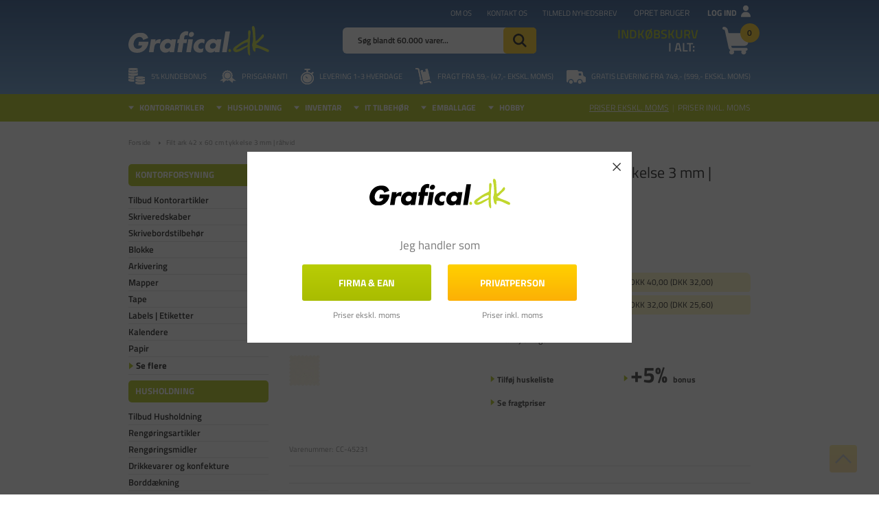

--- FILE ---
content_type: text/html; charset=utf-8
request_url: https://www.grafical.dk/filt-ark-42-x-60-cm-tykkelse-3-mm-raahvid/
body_size: 36215
content:
<!DOCTYPE html>
<html lang="da-DK">
<head>
    
    <title>Filt ark 42 x 60 cm tykkelse 3 mm | r&#229;hvid - K&#248;b billigt p&#229; Grafical.dk</title>





<meta http-equiv="Content-Type" content="text/html; charset=utf-8">
<meta http-equiv="x-ua-compatible" content="IE=edge">
<meta id="viewport" name="viewport" content="width=device-width" />
<meta name="SKYPE_TOOLBAR" content="SKYPE_TOOLBAR_PARSER_COMPATIBLE">
<meta name="format-detection" content="telephone=no" />


            <meta property="og:title" content="Filt ark 42 x 60 cm tykkelse 3 mm | r&#229;hvid - K&#248;b billigt p&#229; Grafical.dk" />

            <meta property="og:url" content="https://www.grafical.dk/filt-ark-42-x-60-cm-tykkelse-3-mm-raahvid/" />


            <meta property="og:type" content="website" />


            <meta property="og:description" content="Filt ark 42 x 60 cm tykkelse 3 mm | r&#229;hvid til bedste online pris ✓ Prisgaranti ✓ Billig fragt ✓ +10.000 Trustpilot anmeldelser" />




    <meta name="description" content="Filt ark 42 x 60 cm tykkelse 3 mm | r&#229;hvid til bedste online pris ✓ Prisgaranti ✓ Billig fragt ✓ +10.000 Trustpilot anmeldelser" />



    <link rel="canonical" href="https://www.grafical.dk/filt-ark-42-x-60-cm-tykkelse-3-mm-raahvid/" />



    <link rel="apple-touch-icon" sizes="180x180" href="https://cdn.fotoagent.dk/accumolo/production/themes/grafical.dk_2020/favicons/apple-touch-icon-180x180.png?v=638647654713451720?v=" />
    <link rel="icon" sizes="196x196" href="https://cdn.fotoagent.dk/accumolo/production/themes/grafical.dk_2020/favicons/favicon-196x196.png?v=638694209645736915?v=" />
    <link rel="icon" sizes="32x32" href="https://cdn.fotoagent.dk/accumolo/production/themes/grafical.dk_2020/favicons/favicon-32x32.png?v=638134359150000000?v=" />





                <script type="application/ld+json">
                    {"@context":"https://schema.org","@type":"Product","name":"Filt ark 42 x 60 cm tykkelse 3 mm | råhvid","url":"https://www.grafical.dk/filt-ark-42-x-60-cm-tykkelse-3-mm-raahvid/","gtin13":"5707167700730","sku":"2202896","description":"råhvid\r\n\r\nHobbyfilt, ark 42x60 cm, tykkelse 3 mm, 1 ark, råhvid\r\n\r\nKraftig hobbyfilt af polyester i god og fast kvalitet. Velegnet til mange forskellige klippe- og syprojekter\r\n \r\n","image":["https://www.fotoagent.dk/images/w/t1KTIX73OxwvX9f0fknVQS2FXSdpPH7LJiTwmq8_P60/s/10805/138/hobbyfilt-ark-42x60-cm-tykkelse-3-mm-raahvid-1ark_CC_45231_1.jpg?v=100672726","https://www.fotoagent.dk/images/w/t1KTIX73OxwvX9f0fknVQS2FXSdpPH7LJiTwmq8_P60/s/10805/138/hobbyfilt-ark-42x60-cm-tykkelse-3-mm-raahvid-1ark_CC_45231_2.jpg?v=100672727"],"offers":{"@context":"https://schema.org","@type":"AggregateOffer","highPrice":"40","lowPrice":"32","offerCount":2,"priceCurrency":"DKK","itemCondition":"https://schema.org/NewCondition","availability":"https://schema.org/OutOfStock","url":"https://www.grafical.dk/filt-ark-42-x-60-cm-tykkelse-3-mm-raahvid/","seller":{"@context":"https://schema.org","@type":"Organization","name":"Grafical ApS"},"offers":[{"priceSpecification":{"@context":"https://schema.org","@type":"PriceSpecification","price":"40","priceCurrency":"DKK","valueAddedTaxIncluded":true},"itemCondition":"https://schema.org/NewCondition","availability":"https://schema.org/OutOfStock","eligibleQuantity":{"@context":"https://schema.org","@type":"QuantitativeValue","minValue":1.0,"maxValue":9.0}},{"priceSpecification":{"@context":"https://schema.org","@type":"PriceSpecification","price":"32","priceCurrency":"DKK","valueAddedTaxIncluded":true},"itemCondition":"https://schema.org/NewCondition","availability":"https://schema.org/OutOfStock","eligibleQuantity":{"@context":"https://schema.org","@type":"QuantitativeValue","minValue":10.0,"maxValue":null}}]},"aggregateRating":{"@context":"https://schema.org","@type":"AggregateRating","ratingValue":"5","reviewCount":"2"},"review":[{"@type":"Review","author":{"@type":"Person","name":"Kurt Hansen "},"datePublished":"2021-04-24","reviewBody":"Jeg anvender varen i forbindelse med hobby og filtpladerne er perfekte\r\nKurt","reviewRating":{"@type":"Rating","ratingValue":"5"}},{"@type":"Review","author":{"@type":"Person","name":"Rita Hyllested"},"datePublished":"2020-02-17","reviewBody":"Er helt vild med dette produkt.","reviewRating":{"@type":"Rating","ratingValue":"5"}}]}
                </script>
                <script type="application/ld+json">
                    {"@context":"https://schema.org","@type":"BreadcrumbList","numberOfItems":"2","itemListElement":[{"@type":"ListItem","position":"1","item":{"@id":"/","name":"Forside"}},{"@type":"ListItem","position":"2","item":{"@id":"/filt-ark-42-x-60-cm-tykkelse-3-mm-raahvid/","name":"Filt ark 42 x 60 cm tykkelse 3 mm | råhvid"}}]}
                </script>





<meta property="og:image" content="https://www.fotoagent.dk/images/w/t1KTIX73OxwvX9f0fknVQS2FXSdpPH7LJiTwmq8_P60/s/10805/138/hobbyfilt-ark-42x60-cm-tykkelse-3-mm-raahvid-1ark_CC_45231_1.jpg?v=100672726">
<meta property="og:image:height" content="1024" />
<meta property="og:image:width" content="1024" />
<link href='https://cdn.fotoagent.dk/accumolo/production/ci/master_b/1.6166.0//scripts/domf/fancybox/3.5.7/jquery.fancybox.min.css?v=9' rel='stylesheet' />
<meta property="og:image" content="https://www.fotoagent.dk/images/w/t1KTIX73OxwvX9f0fknVQS2FXSdpPH7LJiTwmq8_P60/s/10805/138/hobbyfilt-ark-42x60-cm-tykkelse-3-mm-raahvid-1ark_CC_45231_2.jpg?v=100672727">
<meta property="og:image:height" content="1024" />
<meta property="og:image:width" content="1024" />


<link href="https://cdn.fotoagent.dk/accumolo/production/themes/grafical.dk_2020/desktop.min.css?v=8DBB4549BF02BF9" rel="stylesheet" type="text/css" />


    <link href="https://cdn.fotoagent.dk/custom_design_module/10805/desktop_da.min.css?v=9" rel="stylesheet" type="text/css" />









<link rel="stylesheet" href="https://use.typekit.net/sis0bzl.css">


<meta name="ahrefs-site-verification" content="e94e8d40b30a5d7fa3c989cdd79dffb6623009d307bd1d48d9d6d33d4915783a">
<meta name="google-site-verification" content="7ZrTg17J-868hl3D3baKUXvI3uByIBPAf8jMMKCwNQk" />
<meta name="facebook-domain-verification" content="625e2boj4sv7m9rh2brwmudx17za9f" />

<!-- Start VWO consent mode -->
<script>
  function getCookieValue(cookieName) {
    const cookies = document.cookie;
    const match = cookies.match(new RegExp(`(?:^|;\\s*)${cookieName}=([^;]*)`));
    return match ? decodeURIComponent(match[1]) : null;
  }
  const CookieInformationConsent = getCookieValue("CookieInformationConsent");

  // Set VWO default consent in page load
  if (!CookieInformationConsent) {
    // consent is undefined
    window.VWO = window.VWO || [];
    window.VWO.init = window.VWO.init || function (state) { window.VWO.consentState = state; }
    window.VWO.init(2); // pending consent
    console.log('vwo consent pending');
  } else {
    // When consent is defined on page_load
    const consents_approved = JSON.parse(CookieInformationConsent).consents_approved;
    let cookie_cat_statistic = false;
    for (var i in consents_approved) {
      if (consents_approved[i] === 'cookie_cat_statistic') {
        // cookie_cat_statistic is true
        cookie_cat_statistic = true;
        window.VWO = window.VWO || [];
        window.VWO.init = window.VWO.init || function (state) { window.VWO.consentState = state; }
        window.VWO.init(1); // consent approved
        console.log('vwo consent approved on page load');
      }
    }
    if (!cookie_cat_statistic) {
      // cookie_cat_statistic is false
      window.VWO = window.VWO || [];
      window.VWO.init = window.VWO.init || function (state) { window.VWO.consentState = state; }
      window.VWO.init(3); // consent denied
      console.log('vwo consent denied on page load');
    }
  }

  // listen for consent
  window.addEventListener('CookieInformationConsentGiven', function (event) {
    let cookie_cat_statistic = event.detail.consents.cookie_cat_statistic;
    if (typeof (cookie_cat_statistic) === 'boolean') {
      if (cookie_cat_statistic) {
        // cookie_cat_statistic is true
        window.VWO = window.VWO || [];
        window.VWO.init = window.VWO.init || function (state) { window.VWO.consentState = state; }
        window.VWO.init(1); // consent approved
        console.log('vwo consent approved on banner update');
      } else {
        // cookie_cat_statistic is false
        window.VWO = window.VWO || [];
        window.VWO.init = window.VWO.init || function (state) { window.VWO.consentState = state; }
        window.VWO.init(3); // consent denied
        console.log('vwo consent denied on banner update');
      }
    }
  });
</script>

<!-- End VWO consent mode -->

<!-- Start VWO Async SmartCode -->
<link rel="preconnect" href="https://dev.visualwebsiteoptimizer.com" />
<script type='text/javascript' id='vwoCode'>
  window._vwo_code || (function () {
    var account_id = 998214,
      version = 2.1,
      settings_tolerance = 2000,
      hide_element = 'body',
      hide_element_style = 'opacity:0 !important;filter:alpha(opacity=0) !important;background:none !important;transition:none !important;',
      /* DO NOT EDIT BELOW THIS LINE */
      f = false, w = window, d = document, v = d.querySelector('#vwoCode'), cK = '_vwo_' + account_id + '_settings', cc = {}; try { var c = JSON.parse(localStorage.getItem('_vwo_' + account_id + '_config')); cc = c && typeof c === 'object' ? c : {} } catch (e) { } var stT = cc.stT === 'session' ? w.sessionStorage : w.localStorage; code = { nonce: v && v.nonce, use_existing_jquery: function () { return typeof use_existing_jquery !== 'undefined' ? use_existing_jquery : undefined }, library_tolerance: function () { return typeof library_tolerance !== 'undefined' ? library_tolerance : undefined }, settings_tolerance: function () { return cc.sT || settings_tolerance }, hide_element_style: function () { return '{' + (cc.hES || hide_element_style) + '}' }, hide_element: function () { if (performance.getEntriesByName('first-contentful-paint')[0]) { return '' } return typeof cc.hE === 'string' ? cc.hE : hide_element }, getVersion: function () { return version }, finish: function (e) { if (!f) { f = true; var t = d.getElementById('_vis_opt_path_hides'); if (t) t.parentNode.removeChild(t); if (e) (new Image).src = 'https://dev.visualwebsiteoptimizer.com/ee.gif?a=' + account_id + e } }, finished: function () { return f }, addScript: function (e) { var t = d.createElement('script'); t.type = 'text/javascript'; if (e.src) { t.src = e.src } else { t.text = e.text } v && t.setAttribute('nonce', v.nonce); d.getElementsByTagName('head')[0].appendChild(t) }, load: function (e, t) { var n = this.getSettings(), i = d.createElement('script'), r = this; t = t || {}; if (n) { i.textContent = n; d.getElementsByTagName('head')[0].appendChild(i); if (!w.VWO || VWO.caE) { stT.removeItem(cK); r.load(e) } } else { var o = new XMLHttpRequest; o.open('GET', e, true); o.withCredentials = !t.dSC; o.responseType = t.responseType || 'text'; o.onload = function () { if (t.onloadCb) { return t.onloadCb(o, e) } if (o.status === 200 || o.status === 304) { _vwo_code.addScript({ text: o.responseText }) } else { _vwo_code.finish('&e=loading_failure:' + e) } }; o.onerror = function () { if (t.onerrorCb) { return t.onerrorCb(e) } _vwo_code.finish('&e=loading_failure:' + e) }; o.send() } }, getSettings: function () { try { var e = stT.getItem(cK); if (!e) { return } e = JSON.parse(e); if (Date.now() > e.e) { stT.removeItem(cK); return } return e.s } catch (e) { return } }, init: function () { if (d.URL.indexOf('__vwo_disable__') > -1) return; var e = this.settings_tolerance(); w._vwo_settings_timer = setTimeout(function () { _vwo_code.finish(); stT.removeItem(cK) }, e); var t; if (this.hide_element() !== 'body') { t = d.createElement('style'); var n = this.hide_element(), i = n ? n + this.hide_element_style() : '', r = d.getElementsByTagName('head')[0]; t.setAttribute('id', '_vis_opt_path_hides'); v && t.setAttribute('nonce', v.nonce); t.setAttribute('type', 'text/css'); if (t.styleSheet) t.styleSheet.cssText = i; else t.appendChild(d.createTextNode(i)); r.appendChild(t) } else { t = d.getElementsByTagName('head')[0]; var i = d.createElement('div'); i.style.cssText = 'z-index: 2147483647 !important;position: fixed !important;left: 0 !important;top: 0 !important;width: 100% !important;height: 100% !important;background: white !important;display: block !important;'; i.setAttribute('id', '_vis_opt_path_hides'); i.classList.add('_vis_hide_layer'); t.parentNode.insertBefore(i, t.nextSibling) } var o = window._vis_opt_url || d.URL, s = 'https://dev.visualwebsiteoptimizer.com/j.php?a=' + account_id + '&u=' + encodeURIComponent(o) + '&vn=' + version; if (w.location.search.indexOf('_vwo_xhr') !== -1) { this.addScript({ src: s }) } else { this.load(s + '&x=true') } } }; w._vwo_code = code; code.init();
  })();
</script>
<!-- End VWO Async SmartCode -->



<script type="text/javascript">
    var isMobile = false;
    var isLoggedIn = false;
    var isUseEnhancedGTMData = true;
    var loggedInUserInfo = {};
    
    var isCheckoutPage = false;
    var useFloatLabel = false;
    var marketingCookieConsentApproved = false;
    var statisticCookieConsentApproved = false;
    var functionalCookieConsentApproved = false;
    
    window.lazySizesConfig = window.lazySizesConfig || {};
    window.lazySizesConfig.expand = 500;
    window.lazySizesConfig.expFactor = 2;
    window.lazySizesConfig.hFac = 0.8;

</script>













    <script type="text/javascript">
            var containsGAMainKey = false;
    var containsGASecondaryKey = false;

    </script>






 <script>  window.dataLayer = window.dataLayer || [];  dataLayer.push({"event":"productDetailView","ecommerce":{"detail":{"products":[{"id":"2202896","price":"40.00","name":"Filt ark 42 x 60 cm tykkelse 3 mm | råhvid","variant":"2202896","url":"https://www.grafical.dk/filt-ark-42-x-60-cm-tykkelse-3-mm-raahvid/","imageUrl":"https://www.fotoagent.dk/images/w/btis50SsHvFSsZthL1PgNA/s/10805/138/hobbyfilt-ark-42x60-cm-tykkelse-3-mm-raahvid-1ark_CC_45231_1.jpg?v=100672726","inventoryType":0,"currency":"DKK"}]}},"vatDisplay":"With VAT","pageType":"ProductPage","marketingCookieConsentApproved":false,"statisticCookieConsentApproved":false});</script><!-- Google Tag Manager -->
<script>!function(){"use strict";function l(e){for(var t=e,r=0,n=document.cookie.split(";");r<n.length;r++){var o=n[r].split("=");if(o[0].trim()===t)return o[1]}}function s(e){return localStorage.getItem(e)}function u(e){return window[e]}function A(e,t){e=document.querySelector(e);return t?null==e?void 0:e.getAttribute(t):null==e?void 0:e.textContent}var e=window,t=document,r="script",n="dataLayer",o="https://bbocnxjz.grafical.dk",a="https://load.bbocnxjz.grafical.dk",i="clh3bbocnxjz",c="d0a68k=aWQ9R1RNLU43TERWS0M%3D&sort=asc",g="cookie",v="_mcb_id",E="",d=!1;try{var d=!!g&&(m=navigator.userAgent,!!(m=new RegExp("Version/([0-9._]+)(.*Mobile)?.*Safari.*").exec(m)))&&16.4<=parseFloat(m[1]),f="stapeUserId"===g,I=d&&!f?function(e,t,r){void 0===t&&(t="");var n={cookie:l,localStorage:s,jsVariable:u,cssSelector:A},t=Array.isArray(t)?t:[t];if(e&&n[e])for(var o=n[e],a=0,i=t;a<i.length;a++){var c=i[a],c=r?o(c,r):o(c);if(c)return c}else console.warn("invalid uid source",e)}(g,v,E):void 0;d=d&&(!!I||f)}catch(e){console.error(e)}var m=e,g=(m[n]=m[n]||[],m[n].push({"gtm.start":(new Date).getTime(),event:"gtm.js"}),t.getElementsByTagName(r)[0]),v=I?"&bi="+encodeURIComponent(I):"",E=t.createElement(r),f=(d&&(i=8<i.length?i.replace(/([a-z]{8}$)/,"kp$1"):"kp"+i),!d&&a?a:o);E.async=!0,E.src=f+"/"+i+".js?"+c+v,null!=(e=g.parentNode)&&e.insertBefore(E,g)}();</script>
<!-- End Google Tag Manager -->

</head>
<body class="" onpageshow="mcb.bfcache.onPageShow(event)">
    <!-- Google Tag Manager (noscript) -->
<noscript><iframe src="https://load.cqkrjdhg.mschcopenhagen.dk/ns.html?id=GTM-KRDRJPF" height="0" width="0" style="display:none;visibility:hidden"></iframe></noscript>
<!-- End Google Tag Manager (noscript) -->

    

<a class="dummy-viewpoint-checker" style="height:0;width:0">
        <span class="hidden-md"></span>
        <span class="hidden-lg"></span>
        <span class="hidden-xl"></span>
</a>


    <script>
        window.viewPoint = Array.prototype.slice.call(document.querySelectorAll('.dummy-viewpoint-checker span')).filter(function (item) { return !item.offsetWidth && !item.offsetHeight && !item.getClientRects().length; })[0].className.replace("hidden-", "").toUpperCase();
        window.dataLayer[0].viewPoint = window.viewPoint;
        window.dataLayer[0].layoutGuid = '36182';
    </script>
    
    

    
    


    
    

    
    



<section style="background-color: #A9BC01"><div class="container"><div class="row"><div class="hidden-xs hidden-sm col-md-12"><div class="col__inner"></div></div></div></div></section><section class="section--box-login collapse  section--header" style="background-color: #A9BC01"><div class="container"><div class="row"><div class="hidden-xs hidden-sm col-md-12 login-bar"><div class="col__inner">

<div class="login-links login-links--horizontal ">

        <div class="login-links__item login-links__forgot-password">
                <a href="/maccount/forgotpassword">Glemt adgangskode?</a>
        </div>
        <div class="login-links__item login-links__new-account">
                <a href="/maccount/Register">Opret bruger</a>
        </div>

</div>

<div id="login-268870" class="login login--horizontal"></div></div></div></div></div></section><section class="section--top-login section--gradient-blue section--header"><div class="container"><div class="row"><div class="hidden-xs hidden-sm col-md-4 col-lg-5 col-xl-4"><div class="col__inner">


<div class="box-list hidden-sm box-list--trustpilot">

<!-- TrustBox widget - Micro Combo --><div class="trustpilot-widget" data-businessunit-id="47016dab000064000501c6ad" data-locale="da-DK" data-style-height="24px" data-style-width="100%" data-template-id="5419b6ffb0d04a076446a9af" data-theme="dark"><a href="https://dk.trustpilot.com/review/www.grafical.dk" rel="noopener" style="color: #1d4982;" target="_blank"><!--Trustpilot--></a></div><!-- End TrustBox widget --></div>

</div></div><div class="hidden-xs hidden-sm col-md-8 col-lg-7 col-xl-8 col--align-right"><div class="col__inner"><nav class="menu menu--additional menu--dropdown ">
        <div class="menu__group " data-menu-group-name="MVC Additional menu 2020">
            <div class="menu__title">
                <a data-menu-path="Om os" href="https://www.grafical.dk/om-grafical.aspx">Om os</a>
            </div>
        </div>
        <div class="menu__group " data-menu-group-name="MVC Additional menu 2020">
            <div class="menu__title">
                <a data-menu-path="Kontakt os" href="https://www.grafical.dk/kontakt.aspx">Kontakt os</a>
            </div>
        </div>
        <div class="menu__group " data-menu-group-name="MVC Additional menu 2020">
            <div class="menu__title">
                <a data-menu-path="Tilmeld nyhedsbrev" href="https://www.grafical.dk/msubscription/subscribe">Tilmeld nyhedsbrev</a>
            </div>
        </div>
    </nav>



<div class="box-list">

<div class="login-links login-links--horizontal  hide-on-authen">
<div class="login-links__item login-links__new-account"><a href="/maccount/Register">Opret bruger</a></div>
<div class="login-links__item login-links__login"><a href="javascript:;" data-target=".section--box-login" data-toggle="collapse">Log ind</a></div>
</div></div>

</div></div></div><div class="row"><div class="hidden-xs hidden-sm col-md-4 col-lg-4 col-xl-4"><div class="col__inner">
<div class="logo ">
    <a href="/"></a>
</div>
</div></div><div class="hidden-xs hidden-sm col-md-4 col-lg-4 col-xl-4 col-multi-block top-search"><div class="col__inner"><div id="searchBox-265402" class="search search--super-search hidden-xs hidden-sm"><form class="search__container" action="."><div class="search__input-container"><input type="search" name="search" class="search__input" placeholder="Søg blandt 60.000 varer..." value="" autoComplete="off"/><button class="search__reset"><span>×</span></button></div><input type="button" class="search__submit" value="Søg"/></form><div class="search__result ssresult"><div class="ssresult__subject-container"><div class="ssresult__subject ssresult__subject--noitems"><div class="ssresult__header">Søgeresultat</div><div class="ssresult__list"><span class="instruction instruction--noitems">Din søgning gav intet resultat<br/>Prøv at forkorte eller ændre søgeordet</span></div></div></div></div></div>
</div></div><div class="hidden-xs hidden-sm col-md-4 col-lg-4 col-xl-4 col-multi-block"><div class="col__inner">

<div id="dropdowncart-265407" class="cart cart--dropdown cart--action-btn-as-icon"></div></div></div></div><div class="row"><div class="hidden-xs hidden-sm col-md-12 col--center-vetical"><div class="col__inner">


<div class="box-list">

<div class="selling-points">
<div class="selling-point__item selling-point__item--kundebonus">
<div class="selling-point--icon">
<br>
</div>
<div class="selling-point--title">5% kundebonus</div></div>
<div class="selling-point__item selling-point__item--price-garantee">
<div class="selling-point--icon">
<br>
</div>
<div class="selling-point--title">Prisgaranti</div></div>
<div class="selling-point__item selling-point__item--levering">
<div class="selling-point--icon">
<br>
</div>
<div class="selling-point--title">Levering 1-3 hverdage</div></div>
<div class="selling-point__item selling-point__item--delivery">
<div class="selling-point--icon">
<br>
</div>
<div class="selling-point--title">Fragt fra 59,- (47,- ekskl. moms)</div></div>
<div class="selling-point__item selling-point__item--free-delivery">
<div class="selling-point--icon">
<br>
</div>
<div class="selling-point--title">Gratis levering fra 7<span>49,- (599,- ekskl. moms)</span></div></div></div></div>

</div></div></div></div></section><section class="section--stickable" style="background-color: #A9BC01"><div class="container"><div class="row"><div class="hidden-xs hidden-sm col-md-8 col-lg-8 col-xl-7"><div class="col__inner"><nav class="menu menu--main menu--dropdown ">
        <div class="menu__group menu__group--children" data-menu-group-name="DK - Main Menu - LIVE">
            <div class="menu__title">
                <a data-menu-path="Kontorartikler" href="https://www.grafical.dk/kontorforsyning/">Kontorartikler</a>
            </div>
    <div class="menu__subitems menu__subitems--level-0 menu__subitems--expand">
        <ul>
                <li class="menu__item menu__item--children">
                        <a data-menu-path="Kontorartikler^^" class="menu__subitems-title menu__subitems-title--level-1"></a>
                        <div class="menu__subitems menu__subitems--level-1 ">
        <ul>
                <li class="menu__item ">
                        <a data-menu-path="Kontorartikler^^^^Alle Kontorartikler" class="menu__subitems-title menu__subitems-title--level-2" href="https://www.grafical.dk/kontorforsyning/"><b>Alle Kontorartikler</b></a>
                                    </li>
                <li class="menu__item ">
                        <a data-menu-path="Kontorartikler^^^^Tilbud Kontorartikler" class="menu__subitems-title menu__subitems-title--level-2" href="https://www.grafical.dk/tilbud-kontorartikler/"><b>Tilbud Kontorartikler</b></a>
                                    </li>
                <li class="menu__item ">
                        <a data-menu-path="Kontorartikler^^^^" class="menu__subitems-title menu__subitems-title--level-2"></a>
                                    </li>
                <li class="menu__item ">
                        <a data-menu-path="Kontorartikler^^^^Papir" class="menu__subitems-title menu__subitems-title--level-2" href="https://www.grafical.dk/papir/"><b>Papir</b></a>
                                    </li>
                <li class="menu__item ">
                        <a data-menu-path="Kontorartikler^^^^Printerpapir" class="menu__subitems-title menu__subitems-title--level-2" href="https://www.grafical.dk/printerpapir/">Printerpapir</a>
                                    </li>
                <li class="menu__item ">
                        <a data-menu-path="Kontorartikler^^^^Fotopapir" class="menu__subitems-title menu__subitems-title--level-2" href="https://www.grafical.dk/fotopapir/">Fotopapir</a>
                                    </li>
                <li class="menu__item ">
                        <a data-menu-path="Kontorartikler^^^^Konvolutter" class="menu__subitems-title menu__subitems-title--level-2" href="https://www.grafical.dk/konvolutter/">Konvolutter</a>
                                    </li>
                <li class="menu__item ">
                        <a data-menu-path="Kontorartikler^^^^Pap &amp; Karton" class="menu__subitems-title menu__subitems-title--level-2" href="https://www.grafical.dk/pap-karton/">Pap & Karton</a>
                                    </li>
                <li class="menu__item ">
                        <a data-menu-path="Kontorartikler^^^^" class="menu__subitems-title menu__subitems-title--level-2"></a>
                                    </li>
                <li class="menu__item ">
                        <a data-menu-path="Kontorartikler^^^^Mapper" class="menu__subitems-title menu__subitems-title--level-2" href="https://www.grafical.dk/mapper/"><b>Mapper</b></a>
                                    </li>
                <li class="menu__item ">
                        <a data-menu-path="Kontorartikler^^^^Brevordnere" class="menu__subitems-title menu__subitems-title--level-2" href="https://www.grafical.dk/brevordner/">Brevordnere</a>
                                    </li>
                <li class="menu__item ">
                        <a data-menu-path="Kontorartikler^^^^Ringbind" class="menu__subitems-title menu__subitems-title--level-2" href="https://www.grafical.dk/ringbind/">Ringbind</a>
                                    </li>
                <li class="menu__item ">
                        <a data-menu-path="Kontorartikler^^^^Plastlommer" class="menu__subitems-title menu__subitems-title--level-2" href="https://www.grafical.dk/plastlommer/">Plastlommer</a>
                                    </li>
                <li class="menu__item ">
                        <a data-menu-path="Kontorartikler^^^^" class="menu__subitems-title menu__subitems-title--level-2"></a>
                                    </li>
                <li class="menu__item ">
                        <a data-menu-path="Kontorartikler^^^^Lamineringsmaskiner" class="menu__subitems-title menu__subitems-title--level-2" href="https://www.grafical.dk/lamineringsmaskine/"><b>Lamineringsmaskiner</b></a>
                                    </li>
                <li class="menu__item ">
                        <a data-menu-path="Kontorartikler^^^^Lamineringslommer" class="menu__subitems-title menu__subitems-title--level-2" href="https://www.grafical.dk/lamineringslommer/">Lamineringslommer</a>
                                    </li>
        </ul>
    </div>
                </li>
                <li class="menu__item menu__item--children">
                        <a data-menu-path="Kontorartikler^^" class="menu__subitems-title menu__subitems-title--level-1"></a>
                        <div class="menu__subitems menu__subitems--level-1 ">
        <ul>
                <li class="menu__item ">
                        <a data-menu-path="Kontorartikler^^^^Labels &amp; Etiketter" class="menu__subitems-title menu__subitems-title--level-2" href="https://www.grafical.dk/labels-etiketter/"><b>Labels & Etiketter</b></a>
                                    </li>
                <li class="menu__item ">
                        <a data-menu-path="Kontorartikler^^^^Etiketter til Print" class="menu__subitems-title menu__subitems-title--level-2" href="https://www.grafical.dk/etiketter-til-print-og-kopi/">Etiketter til Print</a>
                                    </li>
                <li class="menu__item ">
                        <a data-menu-path="Kontorartikler^^^^Labelprinter" class="menu__subitems-title menu__subitems-title--level-2" href="https://www.grafical.dk/labelprintere/">Labelprinter</a>
                                    </li>
                <li class="menu__item ">
                        <a data-menu-path="Kontorartikler^^^^Dymo-maskiner" class="menu__subitems-title menu__subitems-title--level-2" href="https://www.grafical.dk/dymo-maskiner/">Dymo-maskiner</a>
                                    </li>
                <li class="menu__item ">
                        <a data-menu-path="Kontorartikler^^^^Dymo Label" class="menu__subitems-title menu__subitems-title--level-2" href="https://www.grafical.dk/dymo-label/">Dymo Label</a>
                                    </li>
                <li class="menu__item ">
                        <a data-menu-path="Kontorartikler^^^^" class="menu__subitems-title menu__subitems-title--level-2"></a>
                                    </li>
                <li class="menu__item ">
                        <a data-menu-path="Kontorartikler^^^^Skriveredskaber" class="menu__subitems-title menu__subitems-title--level-2" href="https://www.grafical.dk/skriveredskaber/"><b>Skriveredskaber</b></a>
                                    </li>
                <li class="menu__item ">
                        <a data-menu-path="Kontorartikler^^^^Kuglepenne" class="menu__subitems-title menu__subitems-title--level-2" href="https://www.grafical.dk/kuglepenne/">Kuglepenne</a>
                                    </li>
                <li class="menu__item ">
                        <a data-menu-path="Kontorartikler^^^^Sprittuscher" class="menu__subitems-title menu__subitems-title--level-2" href="https://www.grafical.dk/sprittusch-sprittusser/">Sprittuscher</a>
                                    </li>
                <li class="menu__item ">
                        <a data-menu-path="Kontorartikler^^^^Blyanter" class="menu__subitems-title menu__subitems-title--level-2" href="https://www.grafical.dk/blyanter/">Blyanter</a>
                                    </li>
                <li class="menu__item ">
                        <a data-menu-path="Kontorartikler^^^^Whiteboard Tusser" class="menu__subitems-title menu__subitems-title--level-2" href="https://www.grafical.dk/whiteboard-tusser/">Whiteboard Tusser</a>
                                    </li>
                <li class="menu__item ">
                        <a data-menu-path="Kontorartikler^^^^" class="menu__subitems-title menu__subitems-title--level-2"></a>
                                    </li>
                <li class="menu__item ">
                        <a data-menu-path="Kontorartikler^^^^Kalendere" class="menu__subitems-title menu__subitems-title--level-2" href="https://www.grafical.dk/kalendere/"><b>Kalendere</b></a>
                                    </li>
                <li class="menu__item ">
                        <a data-menu-path="Kontorartikler^^^^Mayland Kalendere" class="menu__subitems-title menu__subitems-title--level-2" href="https://www.grafical.dk/mayland-kalender/">Mayland Kalendere</a>
                                    </li>
                <li class="menu__item ">
                        <a data-menu-path="Kontorartikler^^^^V&#230;gkalendere" class="menu__subitems-title menu__subitems-title--level-2" href="https://www.grafical.dk/vaegkalender/">Vægkalendere</a>
                                    </li>
                <li class="menu__item ">
                        <a data-menu-path="Kontorartikler^^^^Ugekalendere" class="menu__subitems-title menu__subitems-title--level-2" href="https://www.grafical.dk/ugekalender/">Ugekalendere</a>
                                    </li>
        </ul>
    </div>
                </li>
                <li class="menu__item menu__item--children">
                        <a data-menu-path="Kontorartikler^^" class="menu__subitems-title menu__subitems-title--level-1"></a>
                        <div class="menu__subitems menu__subitems--level-1 ">
        <ul>
                <li class="menu__item ">
                        <a data-menu-path="Kontorartikler^^^^Makulatorer" class="menu__subitems-title menu__subitems-title--level-2" href="https://www.grafical.dk/makulator/"><b>Makulatorer</b></a>
                                    </li>
                <li class="menu__item ">
                        <a data-menu-path="Kontorartikler^^^^" class="menu__subitems-title menu__subitems-title--level-2"></a>
                                    </li>
                <li class="menu__item ">
                        <a data-menu-path="Kontorartikler^^^^Blokke" class="menu__subitems-title menu__subitems-title--level-2" href="https://www.grafical.dk/blokke/"><b>Blokke</b></a>
                                    </li>
                <li class="menu__item ">
                        <a data-menu-path="Kontorartikler^^^^Notesb&#248;ger" class="menu__subitems-title menu__subitems-title--level-2" href="https://www.grafical.dk/notesboeger/">Notesbøger</a>
                                    </li>
                <li class="menu__item ">
                        <a data-menu-path="Kontorartikler^^^^Post-it Blokke" class="menu__subitems-title menu__subitems-title--level-2" href="https://www.grafical.dk/post-it-blokke/">Post-it Blokke</a>
                                    </li>
                <li class="menu__item ">
                        <a data-menu-path="Kontorartikler^^^^Regningsblokke" class="menu__subitems-title menu__subitems-title--level-2" href="https://www.grafical.dk/regningsblok-kvitteringsblok/">Regningsblokke</a>
                                    </li>
                <li class="menu__item ">
                        <a data-menu-path="Kontorartikler^^^^" class="menu__subitems-title menu__subitems-title--level-2"></a>
                                    </li>
                <li class="menu__item ">
                        <a data-menu-path="Kontorartikler^^^^Navneskilte" class="menu__subitems-title menu__subitems-title--level-2" href="https://www.grafical.dk/navneskilte/"><b>Navneskilte</b></a>
                                    </li>
                <li class="menu__item ">
                        <a data-menu-path="Kontorartikler^^^^Keyhangere" class="menu__subitems-title menu__subitems-title--level-2" href="https://www.grafical.dk/keyhanger/">Keyhangere</a>
                                    </li>
                <li class="menu__item ">
                        <a data-menu-path="Kontorartikler^^^^" class="menu__subitems-title menu__subitems-title--level-2"></a>
                                    </li>
                <li class="menu__item ">
                        <a data-menu-path="Kontorartikler^^^^Skrivebordstilbeh&#248;r" class="menu__subitems-title menu__subitems-title--level-2" href="https://www.grafical.dk/skrivebordstilbehoer/"><b>Skrivebordstilbehør</b></a>
                                    </li>
                <li class="menu__item ">
                        <a data-menu-path="Kontorartikler^^^^Batterier" class="menu__subitems-title menu__subitems-title--level-2" href="https://www.grafical.dk/batterier/">Batterier</a>
                                    </li>
                <li class="menu__item ">
                        <a data-menu-path="Kontorartikler^^^^Lommeregnere" class="menu__subitems-title menu__subitems-title--level-2" href="https://www.grafical.dk/lommeregner/">Lommeregnere</a>
                                    </li>
                <li class="menu__item ">
                        <a data-menu-path="Kontorartikler^^^^H&#230;ftemaskiner" class="menu__subitems-title menu__subitems-title--level-2" href="https://www.grafical.dk/haeftemaskine/">Hæftemaskiner</a>
                                    </li>
                <li class="menu__item ">
                        <a data-menu-path="Kontorartikler^^^^Tape" class="menu__subitems-title menu__subitems-title--level-2" href="https://www.grafical.dk/tape/">Tape</a>
                                    </li>
                <li class="menu__item ">
                        <a data-menu-path="Kontorartikler^^^^Dobbeltkl&#230;bende Tape" class="menu__subitems-title menu__subitems-title--level-2" href="https://www.grafical.dk/dobbeltklaebende-tape/">Dobbeltklæbende Tape</a>
                                    </li>
        </ul>
    </div>
                </li>
        </ul>
    </div>
        </div>
        <div class="menu__group menu__group--children" data-menu-group-name="DK - Main Menu - LIVE">
            <div class="menu__title">
                <a data-menu-path="Husholdning" href="https://www.grafical.dk/husholdning/">Husholdning</a>
            </div>
    <div class="menu__subitems menu__subitems--level-0 menu__subitems--expand">
        <ul>
                <li class="menu__item menu__item--children">
                        <a data-menu-path="Husholdning^^" class="menu__subitems-title menu__subitems-title--level-1"></a>
                        <div class="menu__subitems menu__subitems--level-1 ">
        <ul>
                <li class="menu__item ">
                        <a data-menu-path="Husholdning^^^^Alt Husholdning" class="menu__subitems-title menu__subitems-title--level-2" href="https://www.grafical.dk/husholdning/"><b>Alt Husholdning</b></a>
                                    </li>
                <li class="menu__item ">
                        <a data-menu-path="Husholdning^^^^Tilbud Husholdning" class="menu__subitems-title menu__subitems-title--level-2" href="https://www.grafical.dk/tilbud-husholdning/"><b>Tilbud Husholdning</b></a>
                                    </li>
                <li class="menu__item ">
                        <a data-menu-path="Husholdning^^^^" class="menu__subitems-title menu__subitems-title--level-2"></a>
                                    </li>
                <li class="menu__item ">
                        <a data-menu-path="Husholdning^^^^Engangshandsker" class="menu__subitems-title menu__subitems-title--level-2" href="https://www.grafical.dk/engangshandsker/"><b>Engangshandsker</b></a>
                                    </li>
                <li class="menu__item ">
                        <a data-menu-path="Husholdning^^^^Nitrilhandsker" class="menu__subitems-title menu__subitems-title--level-2" href="https://www.grafical.dk/nitrilhandsker/">Nitrilhandsker</a>
                                    </li>
                <li class="menu__item ">
                        <a data-menu-path="Husholdning^^^^Latexhandsker" class="menu__subitems-title menu__subitems-title--level-2" href="https://www.grafical.dk/latexhandsker/">Latexhandsker</a>
                                    </li>
                <li class="menu__item ">
                        <a data-menu-path="Husholdning^^^^" class="menu__subitems-title menu__subitems-title--level-2" href="https://www.grafical.dk/affaldssystemer/"></a>
                                    </li>
                <li class="menu__item ">
                        <a data-menu-path="Husholdning^^^^Plastposer &amp; S&#230;kke" class="menu__subitems-title menu__subitems-title--level-2" href="https://www.grafical.dk/plastposer-og-saekke/"><b>Plastposer & Sække</b></a>
                                    </li>
                <li class="menu__item ">
                        <a data-menu-path="Husholdning^^^^Affaldsposer" class="menu__subitems-title menu__subitems-title--level-2" href="https://www.grafical.dk/affaldsposer/">Affaldsposer</a>
                                    </li>
                <li class="menu__item ">
                        <a data-menu-path="Husholdning^^^^S&#230;kke" class="menu__subitems-title menu__subitems-title--level-2" href="https://www.grafical.dk/saekke/">Sække</a>
                                    </li>
                <li class="menu__item ">
                        <a data-menu-path="Husholdning^^^^Madameposer" class="menu__subitems-title menu__subitems-title--level-2" href="https://www.grafical.dk/madameposer/">Madameposer</a>
                                    </li>
                <li class="menu__item ">
                        <a data-menu-path="Husholdning^^^^" class="menu__subitems-title menu__subitems-title--level-2"></a>
                                    </li>
                <li class="menu__item ">
                        <a data-menu-path="Husholdning^^^^Personlig Hygiejne" class="menu__subitems-title menu__subitems-title--level-2" href="https://www.grafical.dk/personlig-hygiejne/"><b>Personlig Hygiejne</b></a>
                                    </li>
                <li class="menu__item ">
                        <a data-menu-path="Husholdning^^^^S&#230;be" class="menu__subitems-title menu__subitems-title--level-2" href="https://www.grafical.dk/saeber/">Sæbe</a>
                                    </li>
                <li class="menu__item ">
                        <a data-menu-path="Husholdning^^^^H&#229;ndsprit" class="menu__subitems-title menu__subitems-title--level-2" href="https://www.grafical.dk/haandsprit/">Håndsprit</a>
                                    </li>
                <li class="menu__item ">
                        <a data-menu-path="Husholdning^^^^Plaster" class="menu__subitems-title menu__subitems-title--level-2" href="https://www.grafical.dk/plaster/">Plaster</a>
                                    </li>
        </ul>
    </div>
                </li>
                <li class="menu__item menu__item--children">
                        <a data-menu-path="Husholdning^^" class="menu__subitems-title menu__subitems-title--level-1"></a>
                        <div class="menu__subitems menu__subitems--level-1 ">
        <ul>
                <li class="menu__item ">
                        <a data-menu-path="Husholdning^^^^Aft&#248;rringspapir" class="menu__subitems-title menu__subitems-title--level-2" href="https://www.grafical.dk/aftoerringspapir-ruller/"><b>Aftørringspapir</b></a>
                                    </li>
                <li class="menu__item ">
                        <a data-menu-path="Husholdning^^^^Toiletpapir" class="menu__subitems-title menu__subitems-title--level-2" href="https://www.grafical.dk/toiletpapir/">Toiletpapir</a>
                                    </li>
                <li class="menu__item ">
                        <a data-menu-path="Husholdning^^^^K&#248;kkenruller" class="menu__subitems-title menu__subitems-title--level-2" href="https://www.grafical.dk/koekkenrulle/">Køkkenruller</a>
                                    </li>
                <li class="menu__item ">
                        <a data-menu-path="Husholdning^^^^Papirh&#229;ndkl&#230;der" class="menu__subitems-title menu__subitems-title--level-2" href="https://www.grafical.dk/papirhaandklaeder/">Papirhåndklæder</a>
                                    </li>
                <li class="menu__item ">
                        <a data-menu-path="Husholdning^^^^Papirdispensere" class="menu__subitems-title menu__subitems-title--level-2" href="https://www.grafical.dk/papirdispenser/">Papirdispensere</a>
                                    </li>
                <li class="menu__item ">
                        <a data-menu-path="Husholdning^^^^" class="menu__subitems-title menu__subitems-title--level-2"></a>
                                    </li>
                <li class="menu__item ">
                        <a data-menu-path="Husholdning^^^^Affaldsspande" class="menu__subitems-title menu__subitems-title--level-2" href="https://www.grafical.dk/affaldsspand/"><b>Affaldsspande</b></a>
                                    </li>
                <li class="menu__item ">
                        <a data-menu-path="Husholdning^^^^Papirkurve" class="menu__subitems-title menu__subitems-title--level-2" href="https://www.grafical.dk/papirkurve/">Papirkurve</a>
                                    </li>
                <li class="menu__item ">
                        <a data-menu-path="Husholdning^^^^Skraldespande" class="menu__subitems-title menu__subitems-title--level-2" href="https://www.grafical.dk/skraldespand/">Skraldespande</a>
                                    </li>
                <li class="menu__item ">
                        <a data-menu-path="Husholdning^^^^Affaldssortering" class="menu__subitems-title menu__subitems-title--level-2" href="https://www.grafical.dk/affaldssortering/">Affaldssortering</a>
                                    </li>
                <li class="menu__item ">
                        <a data-menu-path="Husholdning^^^^" class="menu__subitems-title menu__subitems-title--level-2" href="https://www.grafical.dk/plastposer-og-saekke/"></a>
                                    </li>
                <li class="menu__item ">
                        <a data-menu-path="Husholdning^^^^Reng&#248;ring &amp; S&#230;be" class="menu__subitems-title menu__subitems-title--level-2" href="https://www.grafical.dk/rengoeringsmidler/"><b>Rengøring & Sæbe</b></a>
                                    </li>
                <li class="menu__item ">
                        <a data-menu-path="Husholdning^^^^Reng&#248;ringsartikler" class="menu__subitems-title menu__subitems-title--level-2" href="https://www.grafical.dk/rengoeringsartikler/">Rengøringsartikler</a>
                                    </li>
                <li class="menu__item ">
                        <a data-menu-path="Husholdning^^^^Desinfektion" class="menu__subitems-title menu__subitems-title--level-2" href="https://www.grafical.dk/overfladedesinfektion/">Desinfektion</a>
                                    </li>
                <li class="menu__item ">
                        <a data-menu-path="Husholdning^^^^Opvaskemidler" class="menu__subitems-title menu__subitems-title--level-2" href="https://www.grafical.dk/opvaskemiddel/">Opvaskemidler</a>
                                    </li>
                <li class="menu__item ">
                        <a data-menu-path="Husholdning^^^^Klude" class="menu__subitems-title menu__subitems-title--level-2" href="https://www.grafical.dk/klude/">Klude</a>
                                    </li>
        </ul>
    </div>
                </li>
                <li class="menu__item menu__item--children">
                        <a data-menu-path="Husholdning^^" class="menu__subitems-title menu__subitems-title--level-1"></a>
                        <div class="menu__subitems menu__subitems--level-1 ">
        <ul>
                <li class="menu__item ">
                        <a data-menu-path="Husholdning^^^^Engangsservice" class="menu__subitems-title menu__subitems-title--level-2" href="https://www.grafical.dk/engangsservice/"><b>Engangsservice</b></a>
                                    </li>
                <li class="menu__item ">
                        <a data-menu-path="Husholdning^^^^Engangsglas" class="menu__subitems-title menu__subitems-title--level-2" href="https://www.grafical.dk/engangsglas/">Engangsglas</a>
                                    </li>
                <li class="menu__item ">
                        <a data-menu-path="Husholdning^^^^Engangstallerkner" class="menu__subitems-title menu__subitems-title--level-2" href="https://www.grafical.dk/engangstallerkner/">Engangstallerkner</a>
                                    </li>
                <li class="menu__item ">
                        <a data-menu-path="Husholdning^^^^Plastikglas" class="menu__subitems-title menu__subitems-title--level-2" href="https://www.grafical.dk/plastikglas/">Plastikglas</a>
                                    </li>
                <li class="menu__item ">
                        <a data-menu-path="Husholdning^^^^Engangsbestik" class="menu__subitems-title menu__subitems-title--level-2" href="https://www.grafical.dk/engangsbestik/">Engangsbestik</a>
                                    </li>
                <li class="menu__item ">
                        <a data-menu-path="Husholdning^^^^" class="menu__subitems-title menu__subitems-title--level-2"></a>
                                    </li>
                <li class="menu__item ">
                        <a data-menu-path="Husholdning^^^^Drikke &amp; Konfekture" class="menu__subitems-title menu__subitems-title--level-2" href="https://www.grafical.dk/drikkevarer-og-konfekture/"><b>Drikke & Konfekture</b></a>
                                    </li>
                <li class="menu__item ">
                        <a data-menu-path="Husholdning^^^^Kaffe" class="menu__subitems-title menu__subitems-title--level-2" href="https://www.grafical.dk/kaffe/">Kaffe</a>
                                    </li>
                <li class="menu__item ">
                        <a data-menu-path="Husholdning^^^^Te" class="menu__subitems-title menu__subitems-title--level-2" href="https://www.grafical.dk/te/">Te</a>
                                    </li>
                <li class="menu__item ">
                        <a data-menu-path="Husholdning^^^^M&#230;lk &amp; Fl&#248;de" class="menu__subitems-title menu__subitems-title--level-2" href="https://www.grafical.dk/kaffemaelk-kaffefloede/">Mælk & Fløde</a>
                                    </li>
                <li class="menu__item ">
                        <a data-menu-path="Husholdning^^^^Kildevand &amp; Vand" class="menu__subitems-title menu__subitems-title--level-2" href="https://www.grafical.dk/kildevand-vand/">Kildevand & Vand</a>
                                    </li>
                <li class="menu__item ">
                        <a data-menu-path="Husholdning^^^^" class="menu__subitems-title menu__subitems-title--level-2"></a>
                                    </li>
                <li class="menu__item ">
                        <a data-menu-path="Husholdning^^^^Bordd&#230;kning" class="menu__subitems-title menu__subitems-title--level-2" href="https://www.grafical.dk/borddaekning/"><b>Borddækning</b></a>
                                    </li>
                <li class="menu__item ">
                        <a data-menu-path="Husholdning^^^^Servietter" class="menu__subitems-title menu__subitems-title--level-2" href="https://www.grafical.dk/servietter/">Servietter</a>
                                    </li>
                <li class="menu__item ">
                        <a data-menu-path="Husholdning^^^^Duge" class="menu__subitems-title menu__subitems-title--level-2" href="https://www.grafical.dk/duge/">Duge</a>
                                    </li>
                <li class="menu__item ">
                        <a data-menu-path="Husholdning^^^^Lys" class="menu__subitems-title menu__subitems-title--level-2" href="https://www.grafical.dk/lys/">Lys</a>
                                    </li>
        </ul>
    </div>
                </li>
        </ul>
    </div>
        </div>
        <div class="menu__group menu__group--children" data-menu-group-name="DK - Main Menu - LIVE">
            <div class="menu__title">
                <a data-menu-path="Inventar" href="https://www.grafical.dk/inventar/">Inventar</a>
            </div>
    <div class="menu__subitems menu__subitems--level-0 menu__subitems--expand">
        <ul>
                <li class="menu__item menu__item--children">
                        <a data-menu-path="Inventar^^" class="menu__subitems-title menu__subitems-title--level-1"></a>
                        <div class="menu__subitems menu__subitems--level-1 ">
        <ul>
                <li class="menu__item ">
                        <a data-menu-path="Inventar^^^^Alt Inventar" class="menu__subitems-title menu__subitems-title--level-2" href="https://www.grafical.dk/inventar/"><b>Alt Inventar</b></a>
                                    </li>
                <li class="menu__item ">
                        <a data-menu-path="Inventar^^^^Tilbud Inventar" class="menu__subitems-title menu__subitems-title--level-2" href="https://www.grafical.dk/tilbud-inventar/"><b>Tilbud Inventar</b></a>
                                    </li>
                <li class="menu__item ">
                        <a data-menu-path="Inventar^^^^" class="menu__subitems-title menu__subitems-title--level-2"></a>
                                    </li>
                <li class="menu__item ">
                        <a data-menu-path="Inventar^^^^Kontorm&#248;bler" class="menu__subitems-title menu__subitems-title--level-2" href="https://www.grafical.dk/kontormoebler/"><b>Kontormøbler</b></a>
                                    </li>
                <li class="menu__item ">
                        <a data-menu-path="Inventar^^^^Borde" class="menu__subitems-title menu__subitems-title--level-2" href="https://www.grafical.dk/borde/">Borde</a>
                                    </li>
                <li class="menu__item ">
                        <a data-menu-path="Inventar^^^^Stole" class="menu__subitems-title menu__subitems-title--level-2" href="https://www.grafical.dk/stole/">Stole</a>
                                    </li>
                <li class="menu__item ">
                        <a data-menu-path="Inventar^^^^Skabe" class="menu__subitems-title menu__subitems-title--level-2" href="https://www.grafical.dk/skabe/">Skabe</a>
                                    </li>
                <li class="menu__item ">
                        <a data-menu-path="Inventar^^^^Stoleunderlag" class="menu__subitems-title menu__subitems-title--level-2" href="https://www.grafical.dk/stoleunderlag/">Stoleunderlag</a>
                                    </li>
                <li class="menu__item ">
                        <a data-menu-path="Inventar^^^^Kontorstole" class="menu__subitems-title menu__subitems-title--level-2" href="https://www.grafical.dk/kontorstole/">Kontorstole</a>
                                    </li>
                <li class="menu__item ">
                        <a data-menu-path="Inventar^^^^" class="menu__subitems-title menu__subitems-title--level-2"></a>
                                    </li>
                <li class="menu__item ">
                        <a data-menu-path="Inventar^^^^Whiteboard" class="menu__subitems-title menu__subitems-title--level-2" href="https://www.grafical.dk/whiteboard/"><b>Whiteboard</b></a>
                                    </li>
                <li class="menu__item ">
                        <a data-menu-path="Inventar^^^^Opslagstavler" class="menu__subitems-title menu__subitems-title--level-2" href="https://www.grafical.dk/opslagstavler/">Opslagstavler</a>
                                    </li>
                <li class="menu__item ">
                        <a data-menu-path="Inventar^^^^Opslagstavler i Kork" class="menu__subitems-title menu__subitems-title--level-2" href="https://www.grafical.dk/opslagstavler-kork/">Opslagstavler i Kork</a>
                                    </li>
                <li class="menu__item ">
                        <a data-menu-path="Inventar^^^^" class="menu__subitems-title menu__subitems-title--level-2"></a>
                                    </li>
                <li class="menu__item ">
                        <a data-menu-path="Inventar^^^^Butiksinventar" class="menu__subitems-title menu__subitems-title--level-2" href="https://www.grafical.dk/butiksinventar/"><b>Butiksinventar</b></a>
                                    </li>
                <li class="menu__item ">
                        <a data-menu-path="Inventar^^^^Reoler" class="menu__subitems-title menu__subitems-title--level-2" href="https://www.grafical.dk/reoler/">Reoler</a>
                                    </li>
        </ul>
    </div>
                </li>
                <li class="menu__item menu__item--children">
                        <a data-menu-path="Inventar^^" class="menu__subitems-title menu__subitems-title--level-1"></a>
                        <div class="menu__subitems menu__subitems--level-1 ">
        <ul>
                <li class="menu__item ">
                        <a data-menu-path="Inventar^^^^V&#230;rkstedsinventar" class="menu__subitems-title menu__subitems-title--level-2" href="https://www.grafical.dk/vaerkstedsinventar/"><b>Værkstedsinventar</b></a>
                                    </li>
                <li class="menu__item ">
                        <a data-menu-path="Inventar^^^^Arbejdsborde" class="menu__subitems-title menu__subitems-title--level-2" href="https://www.grafical.dk/arbejdsborde/">Arbejdsborde</a>
                                    </li>
                <li class="menu__item ">
                        <a data-menu-path="Inventar^^^^V&#230;rkstedsvogne" class="menu__subitems-title menu__subitems-title--level-2" href="https://www.grafical.dk/vaerkstedsvogne-og-stativer/">Værkstedsvogne</a>
                                    </li>
                <li class="menu__item ">
                        <a data-menu-path="Inventar^^^^V&#230;rkt&#248;jsskabe" class="menu__subitems-title menu__subitems-title--level-2" href="https://www.grafical.dk/vaerktoejsskabe/">Værktøjsskabe</a>
                                    </li>
                <li class="menu__item ">
                        <a data-menu-path="Inventar^^^^Arbejdsstole" class="menu__subitems-title menu__subitems-title--level-2" href="https://www.grafical.dk/vaerkstedsstole-og-arbejdsstole/">Arbejdsstole</a>
                                    </li>
                <li class="menu__item ">
                        <a data-menu-path="Inventar^^^^Fileb&#230;nke" class="menu__subitems-title menu__subitems-title--level-2" href="https://www.grafical.dk/filebaenk/">Filebænke</a>
                                    </li>
                <li class="menu__item ">
                        <a data-menu-path="Inventar^^^^" class="menu__subitems-title menu__subitems-title--level-2"></a>
                                    </li>
                <li class="menu__item ">
                        <a data-menu-path="Inventar^^^^Lagerinventar" class="menu__subitems-title menu__subitems-title--level-2" href="https://www.grafical.dk/lagerinventar/"><b>Lagerinventar</b></a>
                                    </li>
                <li class="menu__item ">
                        <a data-menu-path="Inventar^^^^Lagerreoler" class="menu__subitems-title menu__subitems-title--level-2" href="https://www.grafical.dk/lagerreoler/">Lagerreoler</a>
                                    </li>
                <li class="menu__item ">
                        <a data-menu-path="Inventar^^^^Pallereoler" class="menu__subitems-title menu__subitems-title--level-2" href="https://www.grafical.dk/pallereoler/">Pallereoler</a>
                                    </li>
                <li class="menu__item ">
                        <a data-menu-path="Inventar^^^^Lagerkasser" class="menu__subitems-title menu__subitems-title--level-2" href="https://www.grafical.dk/lagerkasser/">Lagerkasser</a>
                                    </li>
                <li class="menu__item ">
                        <a data-menu-path="Inventar^^^^Pakkeborde" class="menu__subitems-title menu__subitems-title--level-2" href="https://www.grafical.dk/pakkeborde/">Pakkeborde</a>
                                    </li>
                <li class="menu__item ">
                        <a data-menu-path="Inventar^^^^" class="menu__subitems-title menu__subitems-title--level-2"></a>
                                    </li>
                <li class="menu__item ">
                        <a data-menu-path="Inventar^^^^Skole- &amp; Institutionsm&#248;bler" class="menu__subitems-title menu__subitems-title--level-2" href="https://www.grafical.dk/skolemoebler-og-institutionsmoebler/"><b>Skole- & Institutionsmøbler</b></a>
                                    </li>
                <li class="menu__item ">
                        <a data-menu-path="Inventar^^^^Skoleborde" class="menu__subitems-title menu__subitems-title--level-2" href="https://www.grafical.dk/skoleborde/">Skoleborde</a>
                                    </li>
                <li class="menu__item ">
                        <a data-menu-path="Inventar^^^^Skolestole" class="menu__subitems-title menu__subitems-title--level-2" href="https://www.grafical.dk/skolestole/">Skolestole</a>
                                    </li>
        </ul>
    </div>
                </li>
                <li class="menu__item menu__item--children">
                        <a data-menu-path="Inventar^^" class="menu__subitems-title menu__subitems-title--level-1"></a>
                        <div class="menu__subitems menu__subitems--level-1 ">
        <ul>
                <li class="menu__item ">
                        <a data-menu-path="Inventar^^^^Belysning" class="menu__subitems-title menu__subitems-title--level-2" href="https://www.grafical.dk/belysning/"><b>Belysning</b></a>
                                    </li>
                <li class="menu__item ">
                        <a data-menu-path="Inventar^^^^" class="menu__subitems-title menu__subitems-title--level-2"></a>
                                    </li>
                <li class="menu__item ">
                        <a data-menu-path="Inventar^^^^Omkl&#230;dning" class="menu__subitems-title menu__subitems-title--level-2" href="https://www.grafical.dk/omklaedning/"><b>Omklædning</b></a>
                                    </li>
                <li class="menu__item ">
                        <a data-menu-path="Inventar^^^^Omkl&#230;dningsskabe" class="menu__subitems-title menu__subitems-title--level-2" href="https://www.grafical.dk/omklaedningsskabe/">Omklædningsskabe</a>
                                    </li>
                <li class="menu__item ">
                        <a data-menu-path="Inventar^^^^D&#248;rm&#229;tter" class="menu__subitems-title menu__subitems-title--level-2" href="https://www.grafical.dk/doermaatter/">Dørmåtter</a>
                                    </li>
                <li class="menu__item ">
                        <a data-menu-path="Inventar^^^^Knager&#230;kker" class="menu__subitems-title menu__subitems-title--level-2" href="https://www.grafical.dk/knageraekker/">Knagerækker</a>
                                    </li>
                <li class="menu__item ">
                        <a data-menu-path="Inventar^^^^B&#248;rnegarderober" class="menu__subitems-title menu__subitems-title--level-2" href="https://www.grafical.dk/boernegarderober/">Børnegarderober</a>
                                    </li>
                <li class="menu__item ">
                        <a data-menu-path="Inventar^^^^" class="menu__subitems-title menu__subitems-title--level-2"></a>
                                    </li>
                <li class="menu__item ">
                        <a data-menu-path="Inventar^^^^Restaurantinventar" class="menu__subitems-title menu__subitems-title--level-2" href="https://www.grafical.dk/restaurantinventar/"><b>Restaurantinventar</b></a>
                                    </li>
                <li class="menu__item ">
                        <a data-menu-path="Inventar^^^^Spiseborde" class="menu__subitems-title menu__subitems-title--level-2" href="https://www.grafical.dk/spiseborde/">Spiseborde</a>
                                    </li>
                <li class="menu__item ">
                        <a data-menu-path="Inventar^^^^Caf&#233;borde" class="menu__subitems-title menu__subitems-title--level-2" href="https://www.grafical.dk/cafeborde/">Caféborde</a>
                                    </li>
                <li class="menu__item ">
                        <a data-menu-path="Inventar^^^^Kantinestole" class="menu__subitems-title menu__subitems-title--level-2" href="https://www.grafical.dk/kantinestole/">Kantinestole</a>
                                    </li>
                <li class="menu__item ">
                        <a data-menu-path="Inventar^^^^Barstole" class="menu__subitems-title menu__subitems-title--level-2" href="https://www.grafical.dk/barstole/">Barstole</a>
                                    </li>
                <li class="menu__item ">
                        <a data-menu-path="Inventar^^^^" class="menu__subitems-title menu__subitems-title--level-2"></a>
                                    </li>
                <li class="menu__item ">
                        <a data-menu-path="Inventar^^^^Skilte" class="menu__subitems-title menu__subitems-title--level-2" href="https://www.grafical.dk/skilte/"><b>Skilte</b></a>
                                    </li>
                <li class="menu__item ">
                        <a data-menu-path="Inventar^^^^Skifterammer" class="menu__subitems-title menu__subitems-title--level-2" href="https://www.grafical.dk/skifterammer/">Skifterammer</a>
                                    </li>
        </ul>
    </div>
                </li>
        </ul>
    </div>
        </div>
        <div class="menu__group menu__group--children" data-menu-group-name="DK - Main Menu - LIVE">
            <div class="menu__title">
                <a data-menu-path="IT Tilbeh&#248;r" href="https://www.grafical.dk/computer-tilbehoer/">IT Tilbehør</a>
            </div>
    <div class="menu__subitems menu__subitems--level-0 menu__subitems--expand">
        <ul>
                <li class="menu__item menu__item--children">
                        <a data-menu-path="IT Tilbeh&#248;r^^" class="menu__subitems-title menu__subitems-title--level-1" href="https://www.grafical.dk/mobil-tilbehoer/"></a>
                        <div class="menu__subitems menu__subitems--level-1 ">
        <ul>
                <li class="menu__item ">
                        <a data-menu-path="IT Tilbeh&#248;r^^^^Alt IT Tilbeh&#248;r" class="menu__subitems-title menu__subitems-title--level-2" href="https://www.grafical.dk/computer-tilbehoer/"><b>Alt IT Tilbehør</b></a>
                                    </li>
                <li class="menu__item ">
                        <a data-menu-path="IT Tilbeh&#248;r^^^^Tilbud IT Tilbeh&#248;r" class="menu__subitems-title menu__subitems-title--level-2" href="https://www.grafical.dk/tilbud-it-tilbehoer/"><b>Tilbud IT Tilbehør</b></a>
                                    </li>
                <li class="menu__item ">
                        <a data-menu-path="IT Tilbeh&#248;r^^^^" class="menu__subitems-title menu__subitems-title--level-2" href="https://www.grafical.dk/skaermfiltre/"></a>
                                    </li>
                <li class="menu__item ">
                        <a data-menu-path="IT Tilbeh&#248;r^^^^Bl&#230;k &amp; Printertoner" class="menu__subitems-title menu__subitems-title--level-2" href="https://www.grafical.dk/blaek-printertoner/"><b>Blæk & Printertoner</b></a>
                                    </li>
                <li class="menu__item ">
                        <a data-menu-path="IT Tilbeh&#248;r^^^^Bl&#230;kpatroner" class="menu__subitems-title menu__subitems-title--level-2" href="https://www.grafical.dk/blaekpatroner/">Blækpatroner</a>
                                    </li>
                <li class="menu__item ">
                        <a data-menu-path="IT Tilbeh&#248;r^^^^Laser Toner" class="menu__subitems-title menu__subitems-title--level-2" href="https://www.grafical.dk/toner/">Laser Toner</a>
                                    </li>
                <li class="menu__item ">
                        <a data-menu-path="IT Tilbeh&#248;r^^^^Farveb&#229;nd &amp; Stix" class="menu__subitems-title menu__subitems-title--level-2" href="https://www.grafical.dk/farvebaand-stix/">Farvebånd & Stix</a>
                                    </li>
                <li class="menu__item ">
                        <a data-menu-path="IT Tilbeh&#248;r^^^^" class="menu__subitems-title menu__subitems-title--level-2"></a>
                                    </li>
                <li class="menu__item ">
                        <a data-menu-path="IT Tilbeh&#248;r^^^^Mus &amp; Tastatur" class="menu__subitems-title menu__subitems-title--level-2" href="https://www.grafical.dk/mus-og-tastatur/"><b>Mus & Tastatur</b></a>
                                    </li>
                <li class="menu__item ">
                        <a data-menu-path="IT Tilbeh&#248;r^^^^Computermus" class="menu__subitems-title menu__subitems-title--level-2" href="https://www.grafical.dk/computermus/">Computermus</a>
                                    </li>
                <li class="menu__item ">
                        <a data-menu-path="IT Tilbeh&#248;r^^^^Musem&#229;tte" class="menu__subitems-title menu__subitems-title--level-2" href="https://www.grafical.dk/musemaatter/">Musemåtte</a>
                                    </li>
                <li class="menu__item ">
                        <a data-menu-path="IT Tilbeh&#248;r^^^^Tastaturer" class="menu__subitems-title menu__subitems-title--level-2" href="https://www.grafical.dk/tastaturer/">Tastaturer</a>
                                    </li>
                <li class="menu__item ">
                        <a data-menu-path="IT Tilbeh&#248;r^^^^Ergonomiske Mus" class="menu__subitems-title menu__subitems-title--level-2" href="https://www.grafical.dk/ergonomiske-mus-pegeredskaber/">Ergonomiske Mus</a>
                                    </li>
                <li class="menu__item ">
                        <a data-menu-path="IT Tilbeh&#248;r^^^^" class="menu__subitems-title menu__subitems-title--level-2" href="https://www.grafical.dk/pc-sleeves/"></a>
                                    </li>
                <li class="menu__item ">
                        <a data-menu-path="IT Tilbeh&#248;r^^^^H&#248;retelefoner" class="menu__subitems-title menu__subitems-title--level-2" href="https://www.grafical.dk/hoeretelefoner/"><b>Høretelefoner</b></a>
                                    </li>
                <li class="menu__item ">
                        <a data-menu-path="IT Tilbeh&#248;r^^^^H&#248;jtalere" class="menu__subitems-title menu__subitems-title--level-2" href="https://www.grafical.dk/hoejtalere/">Højtalere</a>
                                    </li>
        </ul>
    </div>
                </li>
                <li class="menu__item menu__item--children">
                        <a data-menu-path="IT Tilbeh&#248;r^^" class="menu__subitems-title menu__subitems-title--level-1"></a>
                        <div class="menu__subitems menu__subitems--level-1 ">
        <ul>
                <li class="menu__item ">
                        <a data-menu-path="IT Tilbeh&#248;r^^^^Dymo" class="menu__subitems-title menu__subitems-title--level-2" href="https://www.grafical.dk/dymo/"><b>Dymo</b></a>
                                    </li>
                <li class="menu__item ">
                        <a data-menu-path="IT Tilbeh&#248;r^^^^Dymo Labelprintere" class="menu__subitems-title menu__subitems-title--level-2" href="https://www.grafical.dk/dymo-labelprintere/">Dymo Labelprintere</a>
                                    </li>
                <li class="menu__item ">
                        <a data-menu-path="IT Tilbeh&#248;r^^^^Dymo Tape" class="menu__subitems-title menu__subitems-title--level-2" href="https://www.grafical.dk/dymo-tape/">Dymo Tape</a>
                                    </li>
                <li class="menu__item ">
                        <a data-menu-path="IT Tilbeh&#248;r^^^^Dymo LetraTAG" class="menu__subitems-title menu__subitems-title--level-2" href="https://www.grafical.dk/dymo-letratag/">Dymo LetraTAG</a>
                                    </li>
                <li class="menu__item ">
                        <a data-menu-path="IT Tilbeh&#248;r^^^^" class="menu__subitems-title menu__subitems-title--level-2" href="https://www.grafical.dk/etiket-printere/"></a>
                                    </li>
                <li class="menu__item ">
                        <a data-menu-path="IT Tilbeh&#248;r^^^^Mobil &amp; Tablet Tilbeh&#248;r" class="menu__subitems-title menu__subitems-title--level-2" href="https://www.grafical.dk/mobil-tilbehoer-tablet-tilbehoer/"><b>Mobil & Tablet Tilbehør</b></a>
                                    </li>
                <li class="menu__item ">
                        <a data-menu-path="IT Tilbeh&#248;r^^^^Mobilcovers" class="menu__subitems-title menu__subitems-title--level-2" href="https://www.grafical.dk/mobilcovers/">Mobilcovers</a>
                                    </li>
                <li class="menu__item ">
                        <a data-menu-path="IT Tilbeh&#248;r^^^^Sk&#230;rmbeskyttelse" class="menu__subitems-title menu__subitems-title--level-2" href="https://www.grafical.dk/skaermbeskyttelse/">Skærmbeskyttelse</a>
                                    </li>
                <li class="menu__item ">
                        <a data-menu-path="IT Tilbeh&#248;r^^^^Opladere" class="menu__subitems-title menu__subitems-title--level-2" href="https://www.grafical.dk/oplader-til-mobil-og-tablet/">Opladere</a>
                                    </li>
                <li class="menu__item ">
                        <a data-menu-path="IT Tilbeh&#248;r^^^^Tabletcovers" class="menu__subitems-title menu__subitems-title--level-2" href="https://www.grafical.dk/ipad-cover-tablet-cover/">Tabletcovers</a>
                                    </li>
                <li class="menu__item ">
                        <a data-menu-path="IT Tilbeh&#248;r^^^^" class="menu__subitems-title menu__subitems-title--level-2" href="https://www.grafical.dk/ipad-mini-3/2/1/"></a>
                                    </li>
                <li class="menu__item ">
                        <a data-menu-path="IT Tilbeh&#248;r^^^^Gaming Udstyr" class="menu__subitems-title menu__subitems-title--level-2" href="https://www.grafical.dk/gaming-udstyr/"><b>Gaming Udstyr</b></a>
                                    </li>
                <li class="menu__item ">
                        <a data-menu-path="IT Tilbeh&#248;r^^^^Gaming Mus" class="menu__subitems-title menu__subitems-title--level-2" href="https://www.grafical.dk/gamer-mus/">Gaming Mus</a>
                                    </li>
                <li class="menu__item ">
                        <a data-menu-path="IT Tilbeh&#248;r^^^^Gaming Headset" class="menu__subitems-title menu__subitems-title--level-2" href="https://www.grafical.dk/gaming-headset/">Gaming Headset</a>
                                    </li>
                <li class="menu__item ">
                        <a data-menu-path="IT Tilbeh&#248;r^^^^" class="menu__subitems-title menu__subitems-title--level-2" href="https://www.grafical.dk/cd-dvd-blu-ray/"></a>
                                    </li>
                <li class="menu__item ">
                        <a data-menu-path="IT Tilbeh&#248;r^^^^Computertasker" class="menu__subitems-title menu__subitems-title--level-2" href="https://www.grafical.dk/computertaske/"><b>Computertasker</b></a>
                                    </li>
        </ul>
    </div>
                </li>
                <li class="menu__item menu__item--children">
                        <a data-menu-path="IT Tilbeh&#248;r^^" class="menu__subitems-title menu__subitems-title--level-1"></a>
                        <div class="menu__subitems menu__subitems--level-1 ">
        <ul>
                <li class="menu__item ">
                        <a data-menu-path="IT Tilbeh&#248;r^^^^Printere" class="menu__subitems-title menu__subitems-title--level-2" href="https://www.grafical.dk/printere/"><b>Printere</b></a>
                                    </li>
                <li class="menu__item ">
                        <a data-menu-path="IT Tilbeh&#248;r^^^^Inkjet All-in-One" class="menu__subitems-title menu__subitems-title--level-2" href="https://www.grafical.dk/inkjet-all-in-one/">Inkjet All-in-One</a>
                                    </li>
                <li class="menu__item ">
                        <a data-menu-path="IT Tilbeh&#248;r^^^^Inkjet" class="menu__subitems-title menu__subitems-title--level-2" href="https://www.grafical.dk/inkjet/">Inkjet</a>
                                    </li>
                <li class="menu__item ">
                        <a data-menu-path="IT Tilbeh&#248;r^^^^Farvelaser All-in-One" class="menu__subitems-title menu__subitems-title--level-2" href="https://www.grafical.dk/farvelaser-all-in-one/">Farvelaser All-in-One</a>
                                    </li>
                <li class="menu__item ">
                        <a data-menu-path="IT Tilbeh&#248;r^^^^Sort/hvid Laser" class="menu__subitems-title menu__subitems-title--level-2" href="https://www.grafical.dk/laser-s/h/">Sort/hvid Laser</a>
                                    </li>
                <li class="menu__item ">
                        <a data-menu-path="IT Tilbeh&#248;r^^^^" class="menu__subitems-title menu__subitems-title--level-2"></a>
                                    </li>
                <li class="menu__item ">
                        <a data-menu-path="IT Tilbeh&#248;r^^^^Hukommelseskort" class="menu__subitems-title menu__subitems-title--level-2" href="https://www.grafical.dk/hukommelseskort/"><b>Hukommelseskort</b></a>
                                    </li>
                <li class="menu__item ">
                        <a data-menu-path="IT Tilbeh&#248;r^^^^USB Stik" class="menu__subitems-title menu__subitems-title--level-2" href="https://www.grafical.dk/usb-stik/">USB Stik</a>
                                    </li>
                <li class="menu__item ">
                        <a data-menu-path="IT Tilbeh&#248;r^^^^" class="menu__subitems-title menu__subitems-title--level-2" href="https://www.grafical.dk/iphone-5/5s/"></a>
                                    </li>
                <li class="menu__item ">
                        <a data-menu-path="IT Tilbeh&#248;r^^^^M&#230;rker" class="menu__subitems-title menu__subitems-title--level-2" href="https://www.grafical.dk/maerker-it-tilbehoer/"><b>Mærker</b></a>
                                    </li>
                <li class="menu__item ">
                        <a data-menu-path="IT Tilbeh&#248;r^^^^Brother" class="menu__subitems-title menu__subitems-title--level-2" href="https://www.grafical.dk/brother/">Brother</a>
                                    </li>
                <li class="menu__item ">
                        <a data-menu-path="IT Tilbeh&#248;r^^^^Epson" class="menu__subitems-title menu__subitems-title--level-2" href="https://www.grafical.dk/epson/">Epson</a>
                                    </li>
                <li class="menu__item ">
                        <a data-menu-path="IT Tilbeh&#248;r^^^^Canon" class="menu__subitems-title menu__subitems-title--level-2" href="https://www.grafical.dk/canon/">Canon</a>
                                    </li>
                <li class="menu__item ">
                        <a data-menu-path="IT Tilbeh&#248;r^^^^HP" class="menu__subitems-title menu__subitems-title--level-2" href="https://www.grafical.dk/hp/">HP</a>
                                    </li>
                <li class="menu__item ">
                        <a data-menu-path="IT Tilbeh&#248;r^^^^Xerox" class="menu__subitems-title menu__subitems-title--level-2" href="https://www.grafical.dk/xerox/">Xerox</a>
                                    </li>
                <li class="menu__item ">
                        <a data-menu-path="IT Tilbeh&#248;r^^^^Logitech" class="menu__subitems-title menu__subitems-title--level-2" href="https://www.grafical.dk/logitech/">Logitech</a>
                                    </li>
        </ul>
    </div>
                </li>
        </ul>
    </div>
        </div>
        <div class="menu__group menu__group--children" data-menu-group-name="DK - Main Menu - LIVE">
            <div class="menu__title">
                <a data-menu-path="Emballage" href="https://www.grafical.dk/emballage/">Emballage</a>
            </div>
    <div class="menu__subitems menu__subitems--level-0 menu__subitems--expand">
        <ul>
                <li class="menu__item menu__item--children">
                        <a data-menu-path="Emballage^^" class="menu__subitems-title menu__subitems-title--level-1" href="https://www.grafical.dk/boelgepap/"></a>
                        <div class="menu__subitems menu__subitems--level-1 ">
        <ul>
                <li class="menu__item ">
                        <a data-menu-path="Emballage^^^^Alt Emballage" class="menu__subitems-title menu__subitems-title--level-2" href="https://www.grafical.dk/emballage/"><b>Alt Emballage</b></a>
                                    </li>
                <li class="menu__item ">
                        <a data-menu-path="Emballage^^^^Tilbud Emballage" class="menu__subitems-title menu__subitems-title--level-2" href="https://www.grafical.dk/tilbud-emballage/"><b>Tilbud Emballage</b></a>
                                    </li>
                <li class="menu__item ">
                        <a data-menu-path="Emballage^^^^" class="menu__subitems-title menu__subitems-title--level-2"></a>
                                    </li>
                <li class="menu__item ">
                        <a data-menu-path="Emballage^^^^Poser" class="menu__subitems-title menu__subitems-title--level-2" href="https://www.grafical.dk/poser/"><b>Poser</b></a>
                                    </li>
                <li class="menu__item ">
                        <a data-menu-path="Emballage^^^^Lynl&#229;sposer" class="menu__subitems-title menu__subitems-title--level-2" href="https://www.grafical.dk/lynlaasposer/">Lynlåsposer</a>
                                    </li>
                <li class="menu__item ">
                        <a data-menu-path="Emballage^^^^Stofposer" class="menu__subitems-title menu__subitems-title--level-2" href="https://www.grafical.dk/stofposer/">Stofposer</a>
                                    </li>
                <li class="menu__item ">
                        <a data-menu-path="Emballage^^^^Plastposer" class="menu__subitems-title menu__subitems-title--level-2" href="https://www.grafical.dk/foedevaregodkendte-plastposer/">Plastposer</a>
                                    </li>
                <li class="menu__item ">
                        <a data-menu-path="Emballage^^^^Papirsposer" class="menu__subitems-title menu__subitems-title--level-2" href="https://www.grafical.dk/papirposer/">Papirsposer</a>
                                    </li>
                <li class="menu__item ">
                        <a data-menu-path="Emballage^^^^" class="menu__subitems-title menu__subitems-title--level-2"></a>
                                    </li>
                <li class="menu__item ">
                        <a data-menu-path="Emballage^^^^Tape &amp; Klisterb&#229;nd" class="menu__subitems-title menu__subitems-title--level-2" href="https://www.grafical.dk/tape-klisterbaand/"><b>Tape & Klisterbånd</b></a>
                                    </li>
                <li class="menu__item ">
                        <a data-menu-path="Emballage^^^^Pakketape" class="menu__subitems-title menu__subitems-title--level-2" href="https://www.grafical.dk/pakketape/">Pakketape</a>
                                    </li>
                <li class="menu__item ">
                        <a data-menu-path="Emballage^^^^Tape Dispensere" class="menu__subitems-title menu__subitems-title--level-2" href="https://www.grafical.dk/tape-dispenser/">Tape Dispensere</a>
                                    </li>
                <li class="menu__item ">
                        <a data-menu-path="Emballage^^^^" class="menu__subitems-title menu__subitems-title--level-2"></a>
                                    </li>
                <li class="menu__item ">
                        <a data-menu-path="Emballage^^^^Plastfolie" class="menu__subitems-title menu__subitems-title--level-2" href="https://www.grafical.dk/plastfolie-og-plastikfilm/"><b>Plastfolie</b></a>
                                    </li>
                <li class="menu__item ">
                        <a data-menu-path="Emballage^^^^Str&#230;kfilm &amp; Str&#230;kfolie" class="menu__subitems-title menu__subitems-title--level-2" href="https://www.grafical.dk/straekfilm-straekfolie/">Strækfilm & Strækfolie</a>
                                    </li>
                <li class="menu__item ">
                        <a data-menu-path="Emballage^^^^Afd&#230;kningsplast" class="menu__subitems-title menu__subitems-title--level-2" href="https://www.grafical.dk/afdaekningsplastik/">Afdækningsplast</a>
                                    </li>
        </ul>
    </div>
                </li>
                <li class="menu__item menu__item--children">
                        <a data-menu-path="Emballage^^" class="menu__subitems-title menu__subitems-title--level-1"></a>
                        <div class="menu__subitems menu__subitems--level-1 ">
        <ul>
                <li class="menu__item ">
                        <a data-menu-path="Emballage^^^^Plastikkasser" class="menu__subitems-title menu__subitems-title--level-2" href="https://www.grafical.dk/plastikkasser/"><b>Plastikkasser</b></a>
                                    </li>
                <li class="menu__item ">
                        <a data-menu-path="Emballage^^^^SmartStore" class="menu__subitems-title menu__subitems-title--level-2" href="https://www.grafical.dk/smartstore/">SmartStore</a>
                                    </li>
                <li class="menu__item ">
                        <a data-menu-path="Emballage^^^^" class="menu__subitems-title menu__subitems-title--level-2"></a>
                                    </li>
                <li class="menu__item ">
                        <a data-menu-path="Emballage^^^^Takeaway Emballage" class="menu__subitems-title menu__subitems-title--level-2" href="https://www.grafical.dk/take-away-emballage/"><b>Takeaway Emballage</b></a>
                                    </li>
                <li class="menu__item ">
                        <a data-menu-path="Emballage^^^^Kage&#230;sker" class="menu__subitems-title menu__subitems-title--level-2" href="https://www.grafical.dk/kageaesker/">Kageæsker</a>
                                    </li>
                <li class="menu__item ">
                        <a data-menu-path="Emballage^^^^Flamingokasser" class="menu__subitems-title menu__subitems-title--level-2" href="https://www.grafical.dk/termokasser-flamingokasser/">Flamingokasser</a>
                                    </li>
                <li class="menu__item ">
                        <a data-menu-path="Emballage^^^^Suger&#248;r" class="menu__subitems-title menu__subitems-title--level-2" href="https://www.grafical.dk/sugeroer/">Sugerør</a>
                                    </li>
                <li class="menu__item ">
                        <a data-menu-path="Emballage^^^^Kaffekopper" class="menu__subitems-title menu__subitems-title--level-2" href="https://www.grafical.dk/kaffekopper/">Kaffekopper</a>
                                    </li>
                <li class="menu__item ">
                        <a data-menu-path="Emballage^^^^" class="menu__subitems-title menu__subitems-title--level-2"></a>
                                    </li>
                <li class="menu__item ">
                        <a data-menu-path="Emballage^^^^F&#248;devare Emballage" class="menu__subitems-title menu__subitems-title--level-2" href="https://www.grafical.dk/foedevareemballage/"><b>Fødevare Emballage</b></a>
                                    </li>
                <li class="menu__item ">
                        <a data-menu-path="Emballage^^^^Fedtpapir &amp; Pladepapir" class="menu__subitems-title menu__subitems-title--level-2" href="https://www.grafical.dk/indpakningspapir-og-pladepapir/">Fedtpapir & Pladepapir</a>
                                    </li>
                <li class="menu__item ">
                        <a data-menu-path="Emballage^^^^Plastbakker" class="menu__subitems-title menu__subitems-title--level-2" href="https://www.grafical.dk/plastbakker/">Plastbakker</a>
                                    </li>
                <li class="menu__item ">
                        <a data-menu-path="Emballage^^^^Foliebakker" class="menu__subitems-title menu__subitems-title--level-2" href="https://www.grafical.dk/foliebakker/">Foliebakker</a>
                                    </li>
                <li class="menu__item ">
                        <a data-menu-path="Emballage^^^^Plastb&#230;ger" class="menu__subitems-title menu__subitems-title--level-2" href="https://www.grafical.dk/plastbaeger/">Plastbæger</a>
                                    </li>
                <li class="menu__item ">
                        <a data-menu-path="Emballage^^^^" class="menu__subitems-title menu__subitems-title--level-2"></a>
                                    </li>
                <li class="menu__item ">
                        <a data-menu-path="Emballage^^^^Indpakningspapir" class="menu__subitems-title menu__subitems-title--level-2" href="https://www.grafical.dk/indpakningspapir/"><b>Indpakningspapir</b></a>
                                    </li>
        </ul>
    </div>
                </li>
                <li class="menu__item menu__item--children">
                        <a data-menu-path="Emballage^^" class="menu__subitems-title menu__subitems-title--level-1"></a>
                        <div class="menu__subitems menu__subitems--level-1 ">
        <ul>
                <li class="menu__item ">
                        <a data-menu-path="Emballage^^^^Kuverter" class="menu__subitems-title menu__subitems-title--level-2" href="https://www.grafical.dk/kuverter/"><b>Kuverter</b></a>
                                    </li>
                <li class="menu__item ">
                        <a data-menu-path="Emballage^^^^Forsendelsesposer" class="menu__subitems-title menu__subitems-title--level-2" href="https://www.grafical.dk/forsendelsesposer/">Forsendelsesposer</a>
                                    </li>
                <li class="menu__item ">
                        <a data-menu-path="Emballage^^^^Boblekuverter" class="menu__subitems-title menu__subitems-title--level-2" href="https://www.grafical.dk/boblekuverter/">Boblekuverter</a>
                                    </li>
                <li class="menu__item ">
                        <a data-menu-path="Emballage^^^^" class="menu__subitems-title menu__subitems-title--level-2"></a>
                                    </li>
                <li class="menu__item ">
                        <a data-menu-path="Emballage^^^^Papkasser" class="menu__subitems-title menu__subitems-title--level-2" href="https://www.grafical.dk/papkasser/"><b>Papkasser</b></a>
                                    </li>
                <li class="menu__item ">
                        <a data-menu-path="Emballage^^^^Forsendelseskasser" class="menu__subitems-title menu__subitems-title--level-2" href="https://www.grafical.dk/forsendelseskasser/">Forsendelseskasser</a>
                                    </li>
                <li class="menu__item ">
                        <a data-menu-path="Emballage^^^^Papr&#248;r" class="menu__subitems-title menu__subitems-title--level-2" href="https://www.grafical.dk/paproer/">Paprør</a>
                                    </li>
                <li class="menu__item ">
                        <a data-menu-path="Emballage^^^^&#198;sker" class="menu__subitems-title menu__subitems-title--level-2" href="https://www.grafical.dk/aesker/">Æsker</a>
                                    </li>
                <li class="menu__item ">
                        <a data-menu-path="Emballage^^^^" class="menu__subitems-title menu__subitems-title--level-2"></a>
                                    </li>
                <li class="menu__item ">
                        <a data-menu-path="Emballage^^^^F&#248;lgeseddellommer" class="menu__subitems-title menu__subitems-title--level-2" href="https://www.grafical.dk/foelgeseddellommer/"><b>Følgeseddellommer</b></a>
                                    </li>
                <li class="menu__item ">
                        <a data-menu-path="Emballage^^^^" class="menu__subitems-title menu__subitems-title--level-2"></a>
                                    </li>
                <li class="menu__item ">
                        <a data-menu-path="Emballage^^^^Kassefyld &amp; Pakkefyld" class="menu__subitems-title menu__subitems-title--level-2" href="https://www.grafical.dk/pakkefyld/"><b>Kassefyld & Pakkefyld</b></a>
                                    </li>
                <li class="menu__item ">
                        <a data-menu-path="Emballage^^^^Bobleplast" class="menu__subitems-title menu__subitems-title--level-2" href="https://www.grafical.dk/bobleplast/">Bobleplast</a>
                                    </li>
                <li class="menu__item ">
                        <a data-menu-path="Emballage^^^^B&#248;lgepap" class="menu__subitems-title menu__subitems-title--level-2" href="https://www.grafical.dk/boelgepap/">Bølgepap</a>
                                    </li>
                <li class="menu__item ">
                        <a data-menu-path="Emballage^^^^" class="menu__subitems-title menu__subitems-title--level-2"></a>
                                    </li>
                <li class="menu__item ">
                        <a data-menu-path="Emballage^^^^Sejlgarn" class="menu__subitems-title menu__subitems-title--level-2" href="https://www.grafical.dk/sejlgarn/"><b>Sejlgarn</b></a>
                                    </li>
        </ul>
    </div>
                </li>
        </ul>
    </div>
        </div>
        <div class="menu__group menu__group--children" data-menu-group-name="DK - Main Menu - LIVE">
            <div class="menu__title">
                <a data-menu-path="Hobby" href="https://www.grafical.dk/hobbyartikler/">Hobby</a>
            </div>
    <div class="menu__subitems menu__subitems--level-0 menu__subitems--expand">
        <ul>
                <li class="menu__item menu__item--children">
                        <a data-menu-path="Hobby^^" class="menu__subitems-title menu__subitems-title--level-1" href="https://www.grafical.dk/karton-og-papir/"></a>
                        <div class="menu__subitems menu__subitems--level-1 ">
        <ul>
                <li class="menu__item ">
                        <a data-menu-path="Hobby^^^^Alle Hobbyartikler" class="menu__subitems-title menu__subitems-title--level-2" href="https://www.grafical.dk/hobbyartikler/"><b>Alle Hobbyartikler</b></a>
                                    </li>
                <li class="menu__item ">
                        <a data-menu-path="Hobby^^^^Tilbud Hobbyartikler" class="menu__subitems-title menu__subitems-title--level-2" href="https://www.grafical.dk/tilbud-hobbyartikler/"><b>Tilbud Hobbyartikler</b></a>
                                    </li>
                <li class="menu__item ">
                        <a data-menu-path="Hobby^^^^" class="menu__subitems-title menu__subitems-title--level-2"></a>
                                    </li>
                <li class="menu__item ">
                        <a data-menu-path="Hobby^^^^Krea" class="menu__subitems-title menu__subitems-title--level-2" href="https://www.grafical.dk/krea/"><b>Krea</b></a>
                                    </li>
                <li class="menu__item ">
                        <a data-menu-path="Hobby^^^^Garn" class="menu__subitems-title menu__subitems-title--level-2" href="https://www.grafical.dk/garn/">Garn</a>
                                    </li>
                <li class="menu__item ">
                        <a data-menu-path="Hobby^^^^Flamingokugler" class="menu__subitems-title menu__subitems-title--level-2" href="https://www.grafical.dk/flamingokugler-styroporkugler/">Flamingokugler</a>
                                    </li>
                <li class="menu__item ">
                        <a data-menu-path="Hobby^^^^DIY Kits" class="menu__subitems-title menu__subitems-title--level-2" href="https://www.grafical.dk/diy-kit/">DIY Kits</a>
                                    </li>
                <li class="menu__item ">
                        <a data-menu-path="Hobby^^^^Tr&#230;skiver" class="menu__subitems-title menu__subitems-title--level-2" href="https://www.grafical.dk/traeskiver/">Træskiver</a>
                                    </li>
                <li class="menu__item ">
                        <a data-menu-path="Hobby^^^^Glimmer &amp; Drys" class="menu__subitems-title menu__subitems-title--level-2" href="https://www.grafical.dk/glimmer-og-drys/">Glimmer & Drys</a>
                                    </li>
                <li class="menu__item ">
                        <a data-menu-path="Hobby^^^^Perler" class="menu__subitems-title menu__subitems-title--level-2" href="https://www.grafical.dk/perler/">Perler</a>
                                    </li>
                <li class="menu__item ">
                        <a data-menu-path="Hobby^^^^Magneter" class="menu__subitems-title menu__subitems-title--level-2" href="https://www.grafical.dk/magneter/">Magneter</a>
                                    </li>
                <li class="menu__item ">
                        <a data-menu-path="Hobby^^^^" class="menu__subitems-title menu__subitems-title--level-2"></a>
                                    </li>
                <li class="menu__item ">
                        <a data-menu-path="Hobby^^^^Redskaber" class="menu__subitems-title menu__subitems-title--level-2" href="https://www.grafical.dk/redskaber-sakse-og-knive/"><b>Redskaber</b></a>
                                    </li>
                <li class="menu__item ">
                        <a data-menu-path="Hobby^^^^Sakse" class="menu__subitems-title menu__subitems-title--level-2" href="https://www.grafical.dk/sakse/">Sakse</a>
                                    </li>
                <li class="menu__item ">
                        <a data-menu-path="Hobby^^^^Knive" class="menu__subitems-title menu__subitems-title--level-2" href="https://www.grafical.dk/knive/">Knive</a>
                                    </li>
                <li class="menu__item ">
                        <a data-menu-path="Hobby^^^^Stansejern" class="menu__subitems-title menu__subitems-title--level-2" href="https://www.grafical.dk/stansejern/">Stansejern</a>
                                    </li>
        </ul>
    </div>
                </li>
                <li class="menu__item menu__item--children">
                        <a data-menu-path="Hobby^^" class="menu__subitems-title menu__subitems-title--level-1"></a>
                        <div class="menu__subitems menu__subitems--level-1 ">
        <ul>
                <li class="menu__item ">
                        <a data-menu-path="Hobby^^^^Maling &amp; L&#230;rreder" class="menu__subitems-title menu__subitems-title--level-2" href="https://www.grafical.dk/maling-farver-og-laerreder/"><b>Maling & Lærreder</b></a>
                                    </li>
                <li class="menu__item ">
                        <a data-menu-path="Hobby^^^^Akrylmaling" class="menu__subitems-title menu__subitems-title--level-2" href="https://www.grafical.dk/akrylmaling/">Akrylmaling</a>
                                    </li>
                <li class="menu__item ">
                        <a data-menu-path="Hobby^^^^L&#230;rrede &amp; Rammer" class="menu__subitems-title menu__subitems-title--level-2" href="https://www.grafical.dk/laerreder-og-rammer/">Lærrede & Rammer</a>
                                    </li>
                <li class="menu__item ">
                        <a data-menu-path="Hobby^^^^Linoleumstryk" class="menu__subitems-title menu__subitems-title--level-2" href="https://www.grafical.dk/linoleumstryk/">Linoleumstryk</a>
                                    </li>
                <li class="menu__item ">
                        <a data-menu-path="Hobby^^^^Pensler" class="menu__subitems-title menu__subitems-title--level-2" href="https://www.grafical.dk/pensler-og-tilbehoer/">Pensler</a>
                                    </li>
                <li class="menu__item ">
                        <a data-menu-path="Hobby^^^^" class="menu__subitems-title menu__subitems-title--level-2"></a>
                                    </li>
                <li class="menu__item ">
                        <a data-menu-path="Hobby^^^^Tusch &amp; Farver" class="menu__subitems-title menu__subitems-title--level-2" href="https://www.grafical.dk/tusch/"><b>Tusch & Farver</b></a>
                                    </li>
                <li class="menu__item ">
                        <a data-menu-path="Hobby^^^^Farvekridt &amp; Blyanter" class="menu__subitems-title menu__subitems-title--level-2" href="https://www.grafical.dk/kridt-blyanter/">Farvekridt & Blyanter</a>
                                    </li>
                <li class="menu__item ">
                        <a data-menu-path="Hobby^^^^Posca Tusser" class="menu__subitems-title menu__subitems-title--level-2" href="https://www.grafical.dk/posca-tusser/">Posca Tusser</a>
                                    </li>
                <li class="menu__item ">
                        <a data-menu-path="Hobby^^^^" class="menu__subitems-title menu__subitems-title--level-2"></a>
                                    </li>
                <li class="menu__item ">
                        <a data-menu-path="Hobby^^^^Gaveindpakning" class="menu__subitems-title menu__subitems-title--level-2" href="https://www.grafical.dk/gaveindpakning/"><b>Gaveindpakning</b></a>
                                    </li>
                <li class="menu__item ">
                        <a data-menu-path="Hobby^^^^Gavepapir" class="menu__subitems-title menu__subitems-title--level-2" href="https://www.grafical.dk/gavepapir/">Gavepapir</a>
                                    </li>
                <li class="menu__item ">
                        <a data-menu-path="Hobby^^^^Cellofanposer" class="menu__subitems-title menu__subitems-title--level-2" href="https://www.grafical.dk/cellofanposer/">Cellofanposer</a>
                                    </li>
                <li class="menu__item ">
                        <a data-menu-path="Hobby^^^^Manillam&#230;rker" class="menu__subitems-title menu__subitems-title--level-2" href="https://www.grafical.dk/manillamaerker/">Manillamærker</a>
                                    </li>
                <li class="menu__item ">
                        <a data-menu-path="Hobby^^^^" class="menu__subitems-title menu__subitems-title--level-2"></a>
                                    </li>
                <li class="menu__item ">
                        <a data-menu-path="Hobby^^^^Muleposer" class="menu__subitems-title menu__subitems-title--level-2" href="https://www.grafical.dk/mulepose/"><b>Muleposer</b></a>
                                    </li>
        </ul>
    </div>
                </li>
                <li class="menu__item menu__item--children">
                        <a data-menu-path="Hobby^^" class="menu__subitems-title menu__subitems-title--level-1"></a>
                        <div class="menu__subitems menu__subitems--level-1 ">
        <ul>
                <li class="menu__item ">
                        <a data-menu-path="Hobby^^^^Stof &amp; Sy Tilbeh&#248;r" class="menu__subitems-title menu__subitems-title--level-2" href="https://www.grafical.dk/stof-og-sy-tilbehoer/"><b>Stof & Sy Tilbehør</b></a>
                                    </li>
                <li class="menu__item ">
                        <a data-menu-path="Hobby^^^^Tekstilfarve" class="menu__subitems-title menu__subitems-title--level-2" href="https://www.grafical.dk/tekstilfarve/">Tekstilfarve</a>
                                    </li>
                <li class="menu__item ">
                        <a data-menu-path="Hobby^^^^Velcrob&#229;nd" class="menu__subitems-title menu__subitems-title--level-2" href="https://www.grafical.dk/velcrobaand-burrebaand/">Velcrobånd</a>
                                    </li>
                <li class="menu__item ">
                        <a data-menu-path="Hobby^^^^" class="menu__subitems-title menu__subitems-title--level-2"></a>
                                    </li>
                <li class="menu__item ">
                        <a data-menu-path="Hobby^^^^Papirvarer" class="menu__subitems-title menu__subitems-title--level-2" href="https://www.grafical.dk/papirvarer/"><b>Papirvarer</b></a>
                                    </li>
                <li class="menu__item ">
                        <a data-menu-path="Hobby^^^^Karton" class="menu__subitems-title menu__subitems-title--level-2" href="https://www.grafical.dk/karton/">Karton</a>
                                    </li>
                <li class="menu__item ">
                        <a data-menu-path="Hobby^^^^Farvet Papir" class="menu__subitems-title menu__subitems-title--level-2" href="https://www.grafical.dk/kuloert-farvet-papir/">Farvet Papir</a>
                                    </li>
                <li class="menu__item ">
                        <a data-menu-path="Hobby^^^^Papirfoldning" class="menu__subitems-title menu__subitems-title--level-2" href="https://www.grafical.dk/papirfoldning.aspx">Papirfoldning</a>
                                    </li>
                <li class="menu__item ">
                        <a data-menu-path="Hobby^^^^" class="menu__subitems-title menu__subitems-title--level-2" href="https://www.grafical.dk/skole-og-institution-maling/"></a>
                                    </li>
                <li class="menu__item ">
                        <a data-menu-path="Hobby^^^^Jul" class="menu__subitems-title menu__subitems-title--level-2" href="https://www.grafical.dk/jul/"><b>Jul</b></a>
                                    </li>
                <li class="menu__item ">
                        <a data-menu-path="Hobby^^^^Julepynt" class="menu__subitems-title menu__subitems-title--level-2" href="https://www.grafical.dk/julepynt/">Julepynt</a>
                                    </li>
                <li class="menu__item ">
                        <a data-menu-path="Hobby^^^^Stjernestrimler" class="menu__subitems-title menu__subitems-title--level-2" href="https://www.grafical.dk/stjernestrimler-papirstrimler-til-stjerner/">Stjernestrimler</a>
                                    </li>
                <li class="menu__item ">
                        <a data-menu-path="Hobby^^^^Julegavepapir" class="menu__subitems-title menu__subitems-title--level-2" href="https://www.grafical.dk/julegavepapir/">Julegavepapir</a>
                                    </li>
                <li class="menu__item ">
                        <a data-menu-path="Hobby^^^^Ler" class="menu__subitems-title menu__subitems-title--level-2" href="https://www.grafical.dk/ler/">Ler</a>
                                    </li>
                <li class="menu__item ">
                        <a data-menu-path="Hobby^^^^" class="menu__subitems-title menu__subitems-title--level-2"></a>
                                    </li>
                <li class="menu__item ">
                        <a data-menu-path="Hobby^^^^Kreative Id&#233;er" class="menu__subitems-title menu__subitems-title--level-2" href="https://www.grafical.dk/ideer-og-inspiration-til-hobbyartikler.aspx"><b>Kreative Idéer</b></a>
                                    </li>
        </ul>
    </div>
                </li>
        </ul>
    </div>
        </div>
    </nav>
</div></div><div class="hidden-xs hidden-sm col-md-4 col-lg-4 col-xl-5 col-multi-block"><div class="col__inner"><div id="searchBox-268878" class="search search--super-search"><form class="search__container" action="."><div class="search__input-container"><input type="search" name="search" class="search__input" placeholder="Søg blandt 60.000 varer..." value="" autoComplete="off"/><button class="search__reset"><span>×</span></button></div><input type="button" class="search__submit" value="Søg"/></form><div class="search__result ssresult"><div class="ssresult__subject-container"><div class="ssresult__subject ssresult__subject--noitems"><div class="ssresult__header">Søgeresultat</div><div class="ssresult__list"><span class="instruction instruction--noitems">Din søgning gav intet resultat<br/>Prøv at forkorte eller ændre søgeordet</span></div></div></div></div></div>


<div id="dropdowncart-268883" class="cart cart--dropdown cart--action-btn-as-icon"></div>
<div class="customer-type-selection--switch" data-current-user-type="0">
        <span class="customer-type-options--company">
            <a href="#" class="btn-customer-type-switch btn-company" data-user-type="2">Priser ekskl. moms</a>
        </span>
        <span class="customer-type-options--divider">|</span>
        <span class="customer-type-options--private customer-type-options--selected">
            Priser inkl. moms
        </span>
</div>




</div></div></div></div></section><section><div class="container"><div class="row"><div class="col-12"><div class="col__inner">    <div class="menu menu--breadcrumb ">
        <ul>
                <li class=menu--breadcrumb__home-link>
                    <a href="/">Forside</a>
                </li>
                <li >
                    <a>Filt ark 42 x 60 cm tykkelse 3 mm | råhvid</a>
                </li>
        </ul>
    </div>



</div></div></div><div class="row"><div class="hidden-xs hidden-sm col-md-3 col-lg-2 col-xl-2 column--left-related isProduct"><div class="col__inner">
<div class="menu menu--column menu--itemgroups ">
    <div class="row row-cpr-1">
            <div class="col menu__group ">
                
        <div class="menu__title">
            <a href="/kontorforsyning/">Kontorforsyning</a>
        </div>
    <div class="menu__subitems menu__subitems--level-0" data-compact-threshold="10">
        <ul>
                    <li class="menu__item">
                            <a href="/tilbud-kontorartikler/">Tilbud Kontorartikler</a>
                    </li>
                    <li class="menu__item">
                            <a href="/skriveredskaber/">Skriveredskaber</a>
                    </li>
                    <li class="menu__item">
                            <a href="/skrivebordstilbehoer/">Skrivebordstilbehør</a>
                    </li>
                    <li class="menu__item">
                            <a href="/blokke/">Blokke</a>
                    </li>
                    <li class="menu__item">
                            <a href="/arkivering/">Arkivering</a>
                    </li>
                    <li class="menu__item">
                            <a href="/mapper/">Mapper</a>
                    </li>
                    <li class="menu__item">
                            <a href="/tape/">Tape</a>
                    </li>
                    <li class="menu__item">
                            <a href="/labels-etiketter/">Labels | Etiketter</a>
                    </li>
                    <li class="menu__item">
                            <a href="/kalendere/">Kalendere</a>
                    </li>
                    <li class="menu__item">
                            <a href="/papir/">Papir</a>
                    </li>
                    <li class="menu__item" hidden>
                            <a href="/laminering/">Laminering</a>
                    </li>
                    <li class="menu__item" hidden>
                            <a href="/lommeregner/">Lommeregner</a>
                    </li>
                    <li class="menu__item" hidden>
                            <a href="/konvolutter/">Konvolutter</a>
                    </li>
                    <li class="menu__item" hidden>
                            <a href="/lagersalg/">Lagersalg</a>
                    </li>
                    <li class="menu__item" hidden>
                            <a href="/produktgrupper-kontorartikler/">Øvrige Kontorartikler</a>
                    </li>
                    <li class="menu__item" hidden>
                            <a href="/kontor-maerker/">Mærker Kontorartikler</a>
                    </li>
                    <li class="menu__item" hidden>
                            <a href="/nyheder-kontorartikler/">Nyheder Kontorartikler</a>
                    </li>
        </ul>
            <div class="blinder"></div>
    </div>
    <div class="menu__compact menu__compact--see-more">
        <a href="#" onclick="return toggleCompactVerticalMenu(this);">Se flere</a>
        <a href="#" onclick="return toggleCompactVerticalMenu(this);" hidden>Se færre</a>
    </div>

            </div>
            <div class="col menu__group ">
                
        <div class="menu__title">
            <a href="/husholdning/">Husholdning</a>
        </div>
    <div class="menu__subitems menu__subitems--level-0" data-compact-threshold="10">
        <ul>
                    <li class="menu__item">
                            <a href="/tilbud-husholdning/">Tilbud Husholdning</a>
                    </li>
                    <li class="menu__item">
                            <a href="/rengoeringsartikler/">Rengøringsartikler</a>
                    </li>
                    <li class="menu__item">
                            <a href="/rengoeringsmidler/">Rengøringsmidler</a>
                    </li>
                    <li class="menu__item">
                            <a href="/drikkevarer-og-konfekture/">Drikkevarer og konfekture</a>
                    </li>
                    <li class="menu__item">
                            <a href="/borddaekning/">Borddækning</a>
                    </li>
                    <li class="menu__item">
                            <a href="/personlige-vaernemidler/">Personlige værnemidler</a>
                    </li>
                    <li class="menu__item">
                            <a href="/arbejdstoej/">Arbejdstøj</a>
                    </li>
                    <li class="menu__item">
                            <a href="/engangshandsker/">Engangshandsker </a>
                    </li>
                    <li class="menu__item">
                            <a href="/hudpleje/">Hudpleje</a>
                    </li>
                    <li class="menu__item">
                            <a href="/personlig-hygiejne/">Personlig hygiejne</a>
                    </li>
                    <li class="menu__item" hidden>
                            <a href="/aftoerringspapir-ruller/">Aftørringspapir</a>
                    </li>
                    <li class="menu__item" hidden>
                            <a href="/plastposer-og-saekke/">Plastposer og sække</a>
                    </li>
                    <li class="menu__item" hidden>
                            <a href="/affaldssystemer/">Affaldssystemer</a>
                    </li>
                    <li class="menu__item" hidden>
                            <a href="/sikkerhedsudstyr/">Sikkerhedsudstyr</a>
                    </li>
                    <li class="menu__item" hidden>
                            <a href="/koekkentilbehoer/">Køkkentilbehør</a>
                    </li>
                    <li class="menu__item" hidden>
                            <a href="/foerstehjaelpsudstyr/">Førstehjælpsudstyr</a>
                    </li>
                    <li class="menu__item" hidden>
                            <a href="/depotvarer/">Depotvarer</a>
                    </li>
                    <li class="menu__item" hidden>
                            <a href="/produktgrupper-husholdning/">Øvrig Husholdning</a>
                    </li>
                    <li class="menu__item" hidden>
                            <a href="/husholdning-maerker/">Mærker Husholdning</a>
                    </li>
                    <li class="menu__item" hidden>
                            <a href="/nyheder-husholdning/">Nyheder Husholdning</a>
                    </li>
        </ul>
            <div class="blinder"></div>
    </div>
    <div class="menu__compact menu__compact--see-more">
        <a href="#" onclick="return toggleCompactVerticalMenu(this);">Se flere</a>
        <a href="#" onclick="return toggleCompactVerticalMenu(this);" hidden>Se færre</a>
    </div>

            </div>
            <div class="col menu__group ">
                
        <div class="menu__title">
            <a href="/inventar/">Inventar</a>
        </div>
    <div class="menu__subitems menu__subitems--level-0" data-compact-threshold="10">
        <ul>
                    <li class="menu__item">
                            <a href="/tilbud-inventar/">Tilbud Inventar</a>
                    </li>
                    <li class="menu__item">
                            <a href="/whiteboard/">Whiteboard</a>
                    </li>
                    <li class="menu__item">
                            <a href="/opslagstavler/">Opslagstavler</a>
                    </li>
                    <li class="menu__item">
                            <a href="/skilte/">Skilte</a>
                    </li>
                    <li class="menu__item">
                            <a href="/belysning/">Belysning</a>
                    </li>
                    <li class="menu__item">
                            <a href="/doermaatter/">Dørmåtter</a>
                    </li>
                    <li class="menu__item">
                            <a href="/stoleunderlag/">Stoleunderlag</a>
                    </li>
                    <li class="menu__item">
                            <a href="/kontormoebler/">Kontormøbler</a>
                    </li>
                    <li class="menu__item">
                            <a href="/vaerkstedsinventar/">Værkstedsinventar</a>
                    </li>
                    <li class="menu__item">
                            <a href="/butiksinventar/">Butiksinventar</a>
                    </li>
                    <li class="menu__item" hidden>
                            <a href="/kontorinventar/">Kontorinventar</a>
                    </li>
                    <li class="menu__item" hidden>
                            <a href="/lagerinventar/">Lagerinventar</a>
                    </li>
                    <li class="menu__item" hidden>
                            <a href="/omklaedning/">Omklædning</a>
                    </li>
                    <li class="menu__item" hidden>
                            <a href="/restaurantinventar/">Restaurantinventar</a>
                    </li>
                    <li class="menu__item" hidden>
                            <a href="/skolemoebler-og-institutionsmoebler/">Skolemøbler og institutionsmøbler</a>
                    </li>
                    <li class="menu__item" hidden>
                            <a href="/postkasser/">Postkasser</a>
                    </li>
                    <li class="menu__item" hidden>
                            <a href="/afskaermning-og-akustik/">Afskærmning og akustik</a>
                    </li>
                    <li class="menu__item" hidden>
                            <a href="/maerker-inventar/">Mærker Inventar</a>
                    </li>
        </ul>
            <div class="blinder"></div>
    </div>
    <div class="menu__compact menu__compact--see-more">
        <a href="#" onclick="return toggleCompactVerticalMenu(this);">Se flere</a>
        <a href="#" onclick="return toggleCompactVerticalMenu(this);" hidden>Se færre</a>
    </div>

            </div>
            <div class="col menu__group ">
                
        <div class="menu__title">
            <a href="/hobbyartikler/">Hobbyartikler</a>
        </div>
    <div class="menu__subitems menu__subitems--level-0" data-compact-threshold="10">
        <ul>
                    <li class="menu__item">
                            <a href="/tilbud-hobbyartikler/">Tilbud Hobbyartikler</a>
                    </li>
                    <li class="menu__item">
                            <a href="/maling-farver-og-laerreder/">Maling, farver og lærreder</a>
                    </li>
                    <li class="menu__item">
                            <a href="/malerredskaber/">Malerredskaber</a>
                    </li>
                    <li class="menu__item">
                            <a href="/karton-og-papir/">Karton og papir</a>
                    </li>
                    <li class="menu__item">
                            <a href="/dekorationsemner/">Dekorationsemner</a>
                    </li>
                    <li class="menu__item">
                            <a href="/modellervoks-modellering-stoebning/">Modellervoks | Støbning</a>
                    </li>
                    <li class="menu__item">
                            <a href="/gaveindpakning/">Gaveindpakning</a>
                    </li>
                    <li class="menu__item">
                            <a href="/hobbytilbehoer/">Hobbytilbehør</a>
                    </li>
                    <li class="menu__item">
                            <a href="/stof-og-sy-tilbehoer/">Stof og sy tilbehør</a>
                    </li>
                    <li class="menu__item">
                            <a href="/redskaber-sakse-og-knive/">Redskaber, sakse og knive </a>
                    </li>
                    <li class="menu__item" hidden>
                            <a href="/smykkedele-vaerktoej/">Smykkedele og værktøj</a>
                    </li>
                    <li class="menu__item" hidden>
                            <a href="/temaer/">Temaer</a>
                    </li>
                    <li class="menu__item" hidden>
                            <a href="/stickers-og-smaapynt/">Stickers | Klistermærker | Småpynt</a>
                    </li>
                    <li class="menu__item" hidden>
                            <a href="/perler/">Perler</a>
                    </li>
                    <li class="menu__item" hidden>
                            <a href="/garn/">Garn</a>
                    </li>
                    <li class="menu__item" hidden>
                            <a href="/vaerktoej-emballage-og-inventar/">Værktøj, emballage og inventar</a>
                    </li>
                    <li class="menu__item" hidden>
                            <a href="/papirfoldning/">Papirfoldning</a>
                    </li>
                    <li class="menu__item" hidden>
                            <a href="/krea/">Krea</a>
                    </li>
                    <li class="menu__item" hidden>
                            <a href="/trae-legetoej/">Legetøj</a>
                    </li>
                    <li class="menu__item" hidden>
                            <a href="/jul/">Jul</a>
                    </li>
                    <li class="menu__item" hidden>
                            <a href="/produktgrupper-hobbyartikler/">Øvrige Hobbyartikler</a>
                    </li>
                    <li class="menu__item" hidden>
                            <a href="/maerker-hobbyartikler/">Mærker Hobbyartikler</a>
                    </li>
                    <li class="menu__item" hidden>
                            <a href="/nyheder-hobbyartikler/">Nyheder Hobbyartikler</a>
                    </li>
        </ul>
            <div class="blinder"></div>
    </div>
    <div class="menu__compact menu__compact--see-more">
        <a href="#" onclick="return toggleCompactVerticalMenu(this);">Se flere</a>
        <a href="#" onclick="return toggleCompactVerticalMenu(this);" hidden>Se færre</a>
    </div>

            </div>
    </div>
</div>   
</div></div><div class="col-12 col-sm-12 col-md-9 col-lg-10 col-xl-10"><div class="col__inner"><div class="row"><div class="col-12 col-sm-12 col-md-5 col-lg-5 col-xl-5"><div class="col__inner"><div class="row"><div class="hidden-xs hidden-sm hidden-md col-lg-2 col-xl-2 col--item-thumbs"><div class="col__inner"><div id="A8tjJujMNky75LZW4uC1jw" class="ph-productadditionalimages"><div class="item-image item-image--thumbs item-image--trigger-fancy" data-dynamic-button-desktop="true"><div class="row hidden-md row-cpr-1 row-cpr-xl-1"><div class="col" style="display:none"><a href="https://www.fotoagent.dk/images/w/btis50SsHvFSsZthL1PgNA/s/10805/138/hobbyfilt-ark-42x60-cm-tykkelse-3-mm-raahvid-1ark_CC_45231_1.jpg?v=100672726" class="ratio_custom item-picture" style="padding-bottom:100%" data-srcset="https://www.fotoagent.dk/images/w/1WiLggJcyclfFj6g1hJV9w/s/10805/138/hobbyfilt-ark-42x60-cm-tykkelse-3-mm-raahvid-1ark_CC_45231_1.jpg?v=100672726 260w, https://www.fotoagent.dk/images/w/RBhmQsguHofSdpCEEq19AQ/s/10805/138/hobbyfilt-ark-42x60-cm-tykkelse-3-mm-raahvid-1ark_CC_45231_1.jpg?v=100672726 440w, https://www.fotoagent.dk/images/w/kBHRC5hTrcgQ4y56DkZTXA/s/10805/138/hobbyfilt-ark-42x60-cm-tykkelse-3-mm-raahvid-1ark_CC_45231_1.jpg?v=100672726 760w, https://www.fotoagent.dk/images/w/t1KTIX73OxwvX9f0fknVQS2FXSdpPH7LJiTwmq8_P60/s/10805/138/hobbyfilt-ark-42x60-cm-tykkelse-3-mm-raahvid-1ark_CC_45231_1.jpg?v=100672726 1024w"> <img alt="" data-index="0" class="lazyload" data-sizes="auto" data-srcset="https://www.fotoagent.dk/images/w/1WiLggJcyclfFj6g1hJV9w/s/10805/138/hobbyfilt-ark-42x60-cm-tykkelse-3-mm-raahvid-1ark_CC_45231_1.jpg?v=100672726 260w, https://www.fotoagent.dk/images/w/RBhmQsguHofSdpCEEq19AQ/s/10805/138/hobbyfilt-ark-42x60-cm-tykkelse-3-mm-raahvid-1ark_CC_45231_1.jpg?v=100672726 440w, https://www.fotoagent.dk/images/w/kBHRC5hTrcgQ4y56DkZTXA/s/10805/138/hobbyfilt-ark-42x60-cm-tykkelse-3-mm-raahvid-1ark_CC_45231_1.jpg?v=100672726 760w, https://www.fotoagent.dk/images/w/t1KTIX73OxwvX9f0fknVQS2FXSdpPH7LJiTwmq8_P60/s/10805/138/hobbyfilt-ark-42x60-cm-tykkelse-3-mm-raahvid-1ark_CC_45231_1.jpg?v=100672726 1024w"/></a></div><div class="col"><a href="https://www.fotoagent.dk/images/w/btis50SsHvFSsZthL1PgNA/s/10805/138/hobbyfilt-ark-42x60-cm-tykkelse-3-mm-raahvid-1ark_CC_45231_2.jpg?v=100672727" class="ratio_custom item-picture" style="padding-bottom:100%" data-srcset="https://www.fotoagent.dk/images/w/1WiLggJcyclfFj6g1hJV9w/s/10805/138/hobbyfilt-ark-42x60-cm-tykkelse-3-mm-raahvid-1ark_CC_45231_2.jpg?v=100672727 260w, https://www.fotoagent.dk/images/w/RBhmQsguHofSdpCEEq19AQ/s/10805/138/hobbyfilt-ark-42x60-cm-tykkelse-3-mm-raahvid-1ark_CC_45231_2.jpg?v=100672727 440w, https://www.fotoagent.dk/images/w/kBHRC5hTrcgQ4y56DkZTXA/s/10805/138/hobbyfilt-ark-42x60-cm-tykkelse-3-mm-raahvid-1ark_CC_45231_2.jpg?v=100672727 760w, https://www.fotoagent.dk/images/w/t1KTIX73OxwvX9f0fknVQS2FXSdpPH7LJiTwmq8_P60/s/10805/138/hobbyfilt-ark-42x60-cm-tykkelse-3-mm-raahvid-1ark_CC_45231_2.jpg?v=100672727 1024w"> <img alt="" data-index="1" class="lazyload" data-sizes="auto" data-srcset="https://www.fotoagent.dk/images/w/1WiLggJcyclfFj6g1hJV9w/s/10805/138/hobbyfilt-ark-42x60-cm-tykkelse-3-mm-raahvid-1ark_CC_45231_2.jpg?v=100672727 260w, https://www.fotoagent.dk/images/w/RBhmQsguHofSdpCEEq19AQ/s/10805/138/hobbyfilt-ark-42x60-cm-tykkelse-3-mm-raahvid-1ark_CC_45231_2.jpg?v=100672727 440w, https://www.fotoagent.dk/images/w/kBHRC5hTrcgQ4y56DkZTXA/s/10805/138/hobbyfilt-ark-42x60-cm-tykkelse-3-mm-raahvid-1ark_CC_45231_2.jpg?v=100672727 760w, https://www.fotoagent.dk/images/w/t1KTIX73OxwvX9f0fknVQS2FXSdpPH7LJiTwmq8_P60/s/10805/138/hobbyfilt-ark-42x60-cm-tykkelse-3-mm-raahvid-1ark_CC_45231_2.jpg?v=100672727 1024w"/></a></div></div></div></div>







<!-- .item-image--trigger-fancy .item-picture, .item-picture.clickable, .item-video.clickable, .item-video -->









</div></div><div class="col-12 col-sm-12 col-md-12 col-lg-10 col-xl-10"><div class="col__inner">


<div class="item-image item-image--main hidden-xs">
    <a href="https://www.fotoagent.dk/images/w/btis50SsHvFSsZthL1PgNA/s/10805/138/hobbyfilt-ark-42x60-cm-tykkelse-3-mm-raahvid-1ark_CC_45231_1.jpg?v=100672726" class="ratio_custom item-picture-main" style="padding-bottom: 100%" data-srcset="https://www.fotoagent.dk/images/w/1WiLggJcyclfFj6g1hJV9w/s/10805/138/hobbyfilt-ark-42x60-cm-tykkelse-3-mm-raahvid-1ark_CC_45231_1.jpg?v=100672726 260w, https://www.fotoagent.dk/images/w/RBhmQsguHofSdpCEEq19AQ/s/10805/138/hobbyfilt-ark-42x60-cm-tykkelse-3-mm-raahvid-1ark_CC_45231_1.jpg?v=100672726 440w, https://www.fotoagent.dk/images/w/kBHRC5hTrcgQ4y56DkZTXA/s/10805/138/hobbyfilt-ark-42x60-cm-tykkelse-3-mm-raahvid-1ark_CC_45231_1.jpg?v=100672726 760w, https://www.fotoagent.dk/images/w/t1KTIX73OxwvX9f0fknVQS2FXSdpPH7LJiTwmq8_P60/s/10805/138/hobbyfilt-ark-42x60-cm-tykkelse-3-mm-raahvid-1ark_CC_45231_1.jpg?v=100672726 1024w">
            <img alt="Filt ark 42 x 60 cm tykkelse 3 mm | r&#229;hvid" class="lazyload" data-sizes="auto" data-srcset="https://www.fotoagent.dk/images/w/1WiLggJcyclfFj6g1hJV9w/s/10805/138/hobbyfilt-ark-42x60-cm-tykkelse-3-mm-raahvid-1ark_CC_45231_1.jpg?v=100672726 260w, https://www.fotoagent.dk/images/w/RBhmQsguHofSdpCEEq19AQ/s/10805/138/hobbyfilt-ark-42x60-cm-tykkelse-3-mm-raahvid-1ark_CC_45231_1.jpg?v=100672726 440w, https://www.fotoagent.dk/images/w/kBHRC5hTrcgQ4y56DkZTXA/s/10805/138/hobbyfilt-ark-42x60-cm-tykkelse-3-mm-raahvid-1ark_CC_45231_1.jpg?v=100672726 760w, https://www.fotoagent.dk/images/w/t1KTIX73OxwvX9f0fknVQS2FXSdpPH7LJiTwmq8_P60/s/10805/138/hobbyfilt-ark-42x60-cm-tykkelse-3-mm-raahvid-1ark_CC_45231_1.jpg?v=100672726 1024w" />
        
        <div id="W66CwWPE206THxWr4YXXQ" class="item-overlay-wrapper hidden-xs"></div>
    </a>
</div>







<!-- .item-image--main -->



<div id="L2fD2eRGEiswjb7QvFFVQ" class="ph-productadditionalimages hidden-lg hidden-xl"><div class="item-image item-image--thumbs item-image--trigger-fancy" data-dynamic-button-desktop="true"><div class="row row-cpr-5 row-cpr-lg-5 row-cpr-xl-5"><div class="col" style="display:none"><a href="https://www.fotoagent.dk/images/w/btis50SsHvFSsZthL1PgNA/s/10805/138/hobbyfilt-ark-42x60-cm-tykkelse-3-mm-raahvid-1ark_CC_45231_1.jpg?v=100672726" class="ratio_custom item-picture" style="padding-bottom:100%" data-srcset="https://www.fotoagent.dk/images/w/1WiLggJcyclfFj6g1hJV9w/s/10805/138/hobbyfilt-ark-42x60-cm-tykkelse-3-mm-raahvid-1ark_CC_45231_1.jpg?v=100672726 260w, https://www.fotoagent.dk/images/w/RBhmQsguHofSdpCEEq19AQ/s/10805/138/hobbyfilt-ark-42x60-cm-tykkelse-3-mm-raahvid-1ark_CC_45231_1.jpg?v=100672726 440w, https://www.fotoagent.dk/images/w/kBHRC5hTrcgQ4y56DkZTXA/s/10805/138/hobbyfilt-ark-42x60-cm-tykkelse-3-mm-raahvid-1ark_CC_45231_1.jpg?v=100672726 760w, https://www.fotoagent.dk/images/w/t1KTIX73OxwvX9f0fknVQS2FXSdpPH7LJiTwmq8_P60/s/10805/138/hobbyfilt-ark-42x60-cm-tykkelse-3-mm-raahvid-1ark_CC_45231_1.jpg?v=100672726 1024w"> <img alt="" data-index="0" class="lazyload" data-sizes="auto" data-srcset="https://www.fotoagent.dk/images/w/1WiLggJcyclfFj6g1hJV9w/s/10805/138/hobbyfilt-ark-42x60-cm-tykkelse-3-mm-raahvid-1ark_CC_45231_1.jpg?v=100672726 260w, https://www.fotoagent.dk/images/w/RBhmQsguHofSdpCEEq19AQ/s/10805/138/hobbyfilt-ark-42x60-cm-tykkelse-3-mm-raahvid-1ark_CC_45231_1.jpg?v=100672726 440w, https://www.fotoagent.dk/images/w/kBHRC5hTrcgQ4y56DkZTXA/s/10805/138/hobbyfilt-ark-42x60-cm-tykkelse-3-mm-raahvid-1ark_CC_45231_1.jpg?v=100672726 760w, https://www.fotoagent.dk/images/w/t1KTIX73OxwvX9f0fknVQS2FXSdpPH7LJiTwmq8_P60/s/10805/138/hobbyfilt-ark-42x60-cm-tykkelse-3-mm-raahvid-1ark_CC_45231_1.jpg?v=100672726 1024w"/></a></div><div class="col"><a href="https://www.fotoagent.dk/images/w/btis50SsHvFSsZthL1PgNA/s/10805/138/hobbyfilt-ark-42x60-cm-tykkelse-3-mm-raahvid-1ark_CC_45231_2.jpg?v=100672727" class="ratio_custom item-picture" style="padding-bottom:100%" data-srcset="https://www.fotoagent.dk/images/w/1WiLggJcyclfFj6g1hJV9w/s/10805/138/hobbyfilt-ark-42x60-cm-tykkelse-3-mm-raahvid-1ark_CC_45231_2.jpg?v=100672727 260w, https://www.fotoagent.dk/images/w/RBhmQsguHofSdpCEEq19AQ/s/10805/138/hobbyfilt-ark-42x60-cm-tykkelse-3-mm-raahvid-1ark_CC_45231_2.jpg?v=100672727 440w, https://www.fotoagent.dk/images/w/kBHRC5hTrcgQ4y56DkZTXA/s/10805/138/hobbyfilt-ark-42x60-cm-tykkelse-3-mm-raahvid-1ark_CC_45231_2.jpg?v=100672727 760w, https://www.fotoagent.dk/images/w/t1KTIX73OxwvX9f0fknVQS2FXSdpPH7LJiTwmq8_P60/s/10805/138/hobbyfilt-ark-42x60-cm-tykkelse-3-mm-raahvid-1ark_CC_45231_2.jpg?v=100672727 1024w"> <img alt="" data-index="1" class="lazyload" data-sizes="auto" data-srcset="https://www.fotoagent.dk/images/w/1WiLggJcyclfFj6g1hJV9w/s/10805/138/hobbyfilt-ark-42x60-cm-tykkelse-3-mm-raahvid-1ark_CC_45231_2.jpg?v=100672727 260w, https://www.fotoagent.dk/images/w/RBhmQsguHofSdpCEEq19AQ/s/10805/138/hobbyfilt-ark-42x60-cm-tykkelse-3-mm-raahvid-1ark_CC_45231_2.jpg?v=100672727 440w, https://www.fotoagent.dk/images/w/kBHRC5hTrcgQ4y56DkZTXA/s/10805/138/hobbyfilt-ark-42x60-cm-tykkelse-3-mm-raahvid-1ark_CC_45231_2.jpg?v=100672727 760w, https://www.fotoagent.dk/images/w/t1KTIX73OxwvX9f0fknVQS2FXSdpPH7LJiTwmq8_P60/s/10805/138/hobbyfilt-ark-42x60-cm-tykkelse-3-mm-raahvid-1ark_CC_45231_2.jpg?v=100672727 1024w"/></a></div></div></div></div>







<!-- .item-image--trigger-fancy .item-picture, .item-picture.clickable, .item-video.clickable, .item-video -->









</div></div></div><div class="row"><div class="hidden-xs hidden-sm hidden-md hidden-lg hidden-xl"><div class="col__inner"></div></div></div></div></div><div class="col-12 col-sm-12 col-md-7 col-lg-4 col-xl-4 product-information"><div class="col__inner">    <div class="item-name ">
        <h1 class="item-name__name">
Filt ark 42 x 60 cm tykkelse 3 mm | råhvid        </h1>
    </div>

<div class="item-review item-review--stamped item-review--summary item-review--item hidden-lg hidden-xl"
            style="cursor: pointer" title="Rul til detaljerede anmeldelser"
        onclick="scrollToElement(document.getElementById('stamped-main-widget'), null);"
>
    <div class="item-review__star">
            <i class="icon-star icon-star--full"></i>
            <i class="icon-star icon-star--full"></i>
            <i class="icon-star icon-star--full"></i>
            <i class="icon-star icon-star--full"></i>
            <i class="icon-star icon-star--full"></i>
    </div>
    <div class="item-review__name">2 anmeldelser</div>
</div>
<div id="l50e7iVvgUyTwvc003xSIg" class="item-prices block-269812  item--has-multiprices"><div class="item-prices__price"><span class="item-prices__value">DKK 40,00</span></div><div class="item-prices__opposite-price"><span class="item-prices__value">(DKK 32,00 ekskl. moms)</span></div></div>

<div id="gcKcauH5kyKQKDmpgHHDA" class="item-multiprices"><table class="table"><tr><td class="item-multiprices__col-name"><span>Pris pr. stk. v/1 stk.</span></td><td class="item-multiprices__col-val"><span class="item-multiprices__price">DKK 40,00 (DKK 32,00)</span></td></tr><tr><td class="item-multiprices__col-name"><span>Pris pr. stk. v/10 stk.</span></td><td class="item-multiprices__col-val"><span class="item-multiprices__price">DKK 32,00 (DKK 25,60)</span></td></tr></table></div><div id="zZS54xPWT0KdwXpXSfTTZQ" class="item-offer-conditions"></div><div id="vYDqxvC1Zk6g6ayu2gvbJg" class="item-price-info"></div><div id="L1P0GY938ESeQvGQVseSzA" class="item-order-stock"><span class="item-order-stock__info"><i class="icon-stock icon-stock--yellow"></i>På vej til lager</span></div>





<div id="mqmV9MzIe0yEsbrF68TN2w" class="form-group item-order-purchase "></div>


<div class="item-modal-list item-modal-list--display-as-link ">
    <div class="row row-cpr-2 row-cpr-lg-2 row-cpr-xl-2">
                <div class="col item-modal-list__button item-modal-list__button--checklist"
                     >
                    <a href="#" id="btnCheckList" data-itemGuid=2202896 class=action-btn--favourite
                            rel="nofollow"
                                                                                                                        data-addButtonText="Tilf&#248;j huskeliste" data-removeButtonText="Fjern fra huskeliste"
                                                   data-login-url="/maccount?returnUrl=https%3A%2F%2Fwww.grafical.dk%2Ffilt-ark-42-x-60-cm-tykkelse-3-mm-raahvid%2F"
>
                        Tilføj huskeliste
                    </a>
                </div>
                <div class="col item-modal-list__button item-modal-list__button--product-info"
                     >
                    <a href="/marticle/242570/ShowModal?useNewPageCut=true&amp;fancybox=true" id="btnProductInfo" 
                            rel="nofollow"
                                                   data-tracking-allowed="1" data-tracking-category="Products" data-tracking-event="Show more info" data-tracking-label=""
                                                                                            >
                        <span style="font-size:20px" >+5%</span> bonus
                    </a>
                </div>
                <div class="col item-modal-list__button item-modal-list__button--shipping-rates"
                     >
                    <a href="/marticle/242483/ShowModal?useNewPageCut=true" id="btnShippingRates" 
                            rel="nofollow"
                                                   data-tracking-allowed="1" data-tracking-category="Products" data-tracking-event="Show shipping prices" data-tracking-label=""
                                                                                            >
                        Se fragtpriser
                    </a>
                </div>
    </div>
</div>





<div id="Kp5MJbcTGkyhSXYxXFTzvA" class="item-order-message"></div></div></div><div class="col-12 col-sm-12 col-md-12 col-lg-3 product-collumn--right"><div class="col__inner">
<div class="item-review item-review--stamped item-review--summary item-review--item hidden-xs hidden-sm hidden-md"
            style="cursor: pointer" title="Rul til detaljerede anmeldelser"
        onclick="scrollToElement(document.getElementById('stamped-main-widget'), null);"
>
    <div class="item-review__star">
            <i class="icon-star icon-star--full"></i>
            <i class="icon-star icon-star--full"></i>
            <i class="icon-star icon-star--full"></i>
            <i class="icon-star icon-star--full"></i>
            <i class="icon-star icon-star--full"></i>
    </div>
    <div class="item-review__name">2 anmeldelser</div>
</div><div id="0gTnK5FE0eUVMGZQwmEQ" class="item-number"><span class="item-number__label">Varenummer:</span><span class="item-number__value">CC-45231</span></div><div id="LWMFlnrkXEKCWZNGc3vy7A" class="item-description"><div class="item-description" style="position:relative" data-reactroot=""><div class="item-description__content"><div class="description-wrapper collapsed"><div>råhvid<br /><br />Hobbyfilt, ark 42x60 cm, tykkelse 3 mm, 1 ark, råhvid<br /><br />Kraftig hobbyfilt af polyester i god og fast kvalitet. Velegnet til mange forskellige klippe- og syprojekter<br /> <br /></div><div class="blinder"></div></div></div><div class="item-description__toggle item-description__toggle--more"><a href="#">Læs mere</a></div></div></div>


</div></div></div><div class="row"><div class="col-12"><div class="col__inner"></div></div></div></div></div></div></div></section><section class="section--stamped"><div class="container"><div class="row"><div class="col-12"><div class="col__inner"><div class="hr "></div>
<div class="lazyload" key="stampedio.widget.js" data-script="//cdn1.stamped.io/files/widget.min.js"></div>



<div id="stamped-main-widget"
     class="stamped-widget--product-full"
     data-product-id="2202896"
     data-name="Filt ark 42 x 60 cm tykkelse 3 mm | r&#229;hvid"
     data-url="https://www.grafical.dk/filt-ark-42-x-60-cm-tykkelse-3-mm-raahvid/"
     data-image-url="https://www.fotoagent.dk/images/w/t1KTIX73OxwvX9f0fknVQS2FXSdpPH7LJiTwmq8_P60/s/10805/138/hobbyfilt-ark-42x60-cm-tykkelse-3-mm-raahvid-1ark_CC_45231_1.jpg?v=100672726"
     data-description="r&#229;hvid

Hobbyfilt, ark 42x60 cm, tykkelse 3 mm, 1 ark, r&#229;hvid

Kraftig hobbyfilt af polyester i god og fast kvalitet. Velegnet til mange forskellige klippe- og syprojekter
 
"
     data-product-sku="2202896">
</div></div></div></div></div></section><section class="section--footer section--trustpilot section--padding-top"><div class="container"><div class="row"><div class="col-12"><div class="col__inner"><div class="html-block hidden-xs">
    <!-- TrustBox widget - Slider --><div class="trustpilot-widget" data-businessunit-id="47016dab000064000501c6ad" data-locale="da-DK" data-stars="5" data-style-height="225" data-style-width="100%" data-template-id="54ad5defc6454f065c28af8b" data-theme="light"><a href="https://dk.trustpilot.com/review/www.grafical.dk" rel="noopener" target="_blank">Trustpilot</a></div><!-- End TrustBox widget -->
</div></div></div></div></div></section><section class="section--footer section--padding-top section--bg" style="background-color: #A1BE0C"><div class="container"><div class="row"><div class="col-12 col-sm-12 col-md-3 col-lg-3 col-xl-3"><div class="col__inner">


<div class="box-list box--footer-newsletter">

<div class="box box--image-text box--image-text-layout-title-top" data-name="DK - MVC - Footer - Box - Newsletter">
	<div class="box__text-container box__text-container--headline">
		
			<div class="box__headline"><a href="/msubscription/subscribe">Tilmeld nyhedsbrev</a></div>
			
		
	</div>
	
	<div class="box__image">
		<div class="box__image-inner ratio_custom" style="padding-bottom: 58.209%">
			<a href="/msubscription/subscribe"><picture><source type="image/webp" data-srcset="https://www.fotoagent.dk/images/w/4q7ATpEd6SFUAL50TYEJzw/s/10805/139/ne_sletter_bg.png?v=108385498 201w"><source data-srcset="https://www.fotoagent.dk/images/PUYcS7L9fnXb3hlN5AlSsg/s/10805/139/ne_sletter_bg.png?v=108385498 201w"><img data-sizes="auto" data-srcset="https://www.fotoagent.dk/images/PUYcS7L9fnXb3hlN5AlSsg/s/10805/139/ne_sletter_bg.png?v=108385498 201w" usemap="#" originalMapW="" class="lazyload"></picture></a>
		</div>
		
	</div>
	
	
	<div class="box__text-container box__text-container--content">
		
		<div class="box__text">Så deltager du hvert kvartal i lodtrækning om eksklusive præmier fra Kay Bojesen, By Lassen o.lign.</div>
		
		<div class="box__link"><a href="/msubscription/subscribe">TILMELD HER</a></div>
	</div>
</div></div>

</div></div><div class="col-12 col-sm-12 col-md-7 col-lg-7 col-xl-7 footer-links"><div class="col__inner">




<div class="menu menu--column ">
    <div class="row row-cpr-1 row-cpr-sm-2 row-cpr-md-2 row-cpr-lg-2 row-cpr-xl-2">
            <div class="col menu__group">
                <div class="menu__title">
                    Derfor Grafical
                </div>
                    <div class="menu__subitems menu__subitems--level-0">
        <ul>
    <li class="menu__item">
                <a href="https://www.grafical.dk/derfor-er-grafical-dk-den-bedste-kontorforsyning-paa-nettet.aspx">Prisgaranti</a>

    </li>
    <li class="menu__item">
                <a href="https://www.grafical.dk/derfor-er-grafical-dk-den-bedste-kontorforsyning-paa-nettet.aspx">God kundeservice</a>

    </li>
    <li class="menu__item">
                <a href="https://www.grafical.dk/derfor-er-grafical-dk-den-bedste-kontorforsyning-paa-nettet.aspx">Levering 1-3 hverdage</a>

    </li>
    <li class="menu__item">
                <a href="https://www.grafical.dk/derfor-er-grafical-dk-den-bedste-kontorforsyning-paa-nettet.aspx">Fragtfri fra 749,- (599,- ekskl. moms)</a>

    </li>
    <li class="menu__item">
                <a href="https://www.grafical.dk/derfor-er-grafical-dk-den-bedste-kontorforsyning-paa-nettet.aspx">5% kundebonus</a>

    </li>
    <li class="menu__item">
                <a href="https://www.grafical.dk/derfor-er-grafical-dk-den-bedste-kontorforsyning-paa-nettet.aspx">Derfor Grafical</a>

    </li>
        </ul>
    </div>

            </div>
            <div class="col menu__group">
                <div class="menu__title">
                    Hurtig hjælp
                </div>
                    <div class="menu__subitems menu__subitems--level-0">
        <ul>
    <li class="menu__item">
                <a href="https://www.grafical.dk/faq-ofte-stillede-spoergsmaal/">FAQ</a>

    </li>
    <li class="menu__item">
                <a href="https://www.grafical.dk/handelsbetingelser.aspx">Handelsbetingelser</a>

    </li>
    <li class="menu__item">
                <a href="https://www.grafical.dk/om-grafical.aspx">Om Grafical.dk</a>

    </li>
    <li class="menu__item">
        <a style="cursor: pointer;" onclick="showCookieBanner()"> Cookie-præferencer</a>
    </li>
    <li class="menu__item">
                <a href="https://www.grafical.dk/fortryd">Fortrydelsesformular</a>

    </li>
    <li class="menu__item">
                <a href="https://www.grafical.dk/maccount">Log ind</a>

    </li>
    <li class="menu__item">
                <a href="https://www.grafical.dk/kontakt.aspx">Kontakt os</a>

    </li>
        </ul>
    </div>

            </div>
    </div>
</div>


<div class="box-list box--social__icon">

<div class="menu menu--column"><div class="menu__title">Følg med</div></div><div class="footer-social-contact"><a class="footer-social__item footer-social__item--facebook" href="https://www.facebook.com/grafical.dk" target="_blank"></a> <a class="footer-social__item footer-social__item--instagram" href="https://www.instagram.com/grafical.dk/" target="_blank"></a> <a class="footer-social__item footer-social__item--linkedin" href="https://www.linkedin.com/company/grafical" target="_blank"></a> <a class="footer-social__item footer-social__item--pinterest" href="https://www.pinterest.com/graficaldk/" target="_blank"></a></div><div class="footer-raptor"><a href="/om-grafical.aspx#15" rel="noopener noreferrer" target="_blank"><picture><source data-srcset="https://cdn.fotoagent.dk/accumolo/production/themes/grafical.dk_2020/images/icons/kontrol-rapport.webp" type="image/webp"> <source data-srcset="https://cdn.fotoagent.dk/accumolo/production/themes/grafical.dk_2020/images/icons/kontrol-rapport.png" type="image/png"> <img data-src="https://cdn.fotoagent.dk/accumolo/production/themes/grafical.dk_2020/images/icons/kontrol-rapport.png" class="lazyload fr-fic fr-dii" alt="Se kontrolrapport"></picture></a></div></div>

</div></div><div class="col-12 col-sm-12 col-md-2 col-lg-2 col-xl-2"><div class="col__inner">


<div class="box-list footer-box--right">

<div class="box box--image-text box--image-text-layout-img-top" data-name="MVC Footer Box Right">
	
	
	<div class="box__image box__image--empty">
		
		
	</div>
	
	<div class="box__text-container">
		
			
			<div class="box__headline">Kundeservice</div>
		
		
		<div class="box__text"><div><a href="mailto:grafical@grafical.dk">grafical@grafical.dk</a></div><div class="opening-hours"><div class="footer-icon opening-hours__title">Åbningstider:</div><ul><li><span class="title">Man-tor:</span><span class="detail">8.00 - 16.00</span></li><li><span class="title">Fredag:</span><span class="detail">8.00 - 15.30</span></li></ul></div></div>
		
		
	</div>
</div></div>

</div></div></div></div></section><section class="section--footer-address" style="background-color: #91AC0D"><div class="container"><div class="row"><div class="col-12"><div class="col__inner"><div class="go-to-top">
    <a href="#" data-scroll-duration="100" title="G&#229; til toppen"><i></i></a>
</div>  <div class="footer-address ">
    <div class="footer-address__info">
            <span class="footer-address__text">Grafical ApS</span>
                    <span class="footer-address__text">Nupark 45</span>
                    <span class="footer-address__text">7500 Holstebro</span>
                    <span class="footer-address__text">Tlf.: 9740 7644 </span>
                            <span class="footer-address__text">
                <a href="mailto:grafical@grafical.dk">grafical@grafical.dk</a>
            </span>
    </div>
</div>



<div class="fancybox-content fancybox-content--customer-type-selection customer-type-selection" data-current-user-type="0" style="">
    <div class="customer-type-selection--header">
        <div class="logo"></div>
    </div>
    <div class="heading heading--customer-type-selection">Jeg handler som</div>
    <div class="customer-type-selection--options">
        <div class="customer-type-options">
            <div class="customer-type-options--item">
                <a class="btn btn-lg btn-company btn-secondary" href="#" role="button" data-user-type="2">FIRMA &amp; EAN</a>
                <span class="helptext">Priser ekskl. moms</span>
            </div>
            <div class="customer-type-options--item">
                <a class="btn btn-lg btn-private btn-primary" href="#" role="button" data-user-type="0">Privatperson</a>
                <span class="helptext">Priser inkl. moms</span>
            </div>
        </div>
    </div>
</div>








</div></div></div></div></section>


    
    
    <script src="https://cdn.fotoagent.dk/accumolo/production/ci/master_b/1.6166.0//scripts/domf/jquery/3.7.1/jquery-3.7.1.min.js"></script>


    
    
<script>
function myFunction() {
  var dots = document.getElementById("dots");
  var moreText = document.getElementById("more");
  var btnText = document.getElementById("myBtn");

  if (dots.style.display === "none") {
    dots.style.display = "block";
    btnText.innerHTML = "Læs færre"; 
    moreText.style.display = "none";
  } else {
    dots.style.display = "none";
    btnText.innerHTML = "Læs færre"; 
    moreText.style.display = "block";
  }
}
</script>

<!-- Open links in new window -->
<script>
$( document ).ready(function() {
    $('a[href*="facebook"]').attr('target','_blank');
    $('a[href*="instagram"]').attr('target','_blank');
    $('a[href*="pinterest"]').attr('target','_blank');
    $('a[href*="linkedin"]').attr('target','_blank');
});
</script>

<div class="lazyload lazypreload" data-script="//widget.trustpilot.com/bootstrap/v5/tp.widget.sync.bootstrap.min.js"></div>
<div class="lazyload lazypreload" data-script="https://widget.trustpilot.com/bootstrap/v5/tp.widget.bootstrap.min.js"></div>



<script src="https://cdn.fotoagent.dk/accumolo/production/ci/master_b/1.6166.0//scripts/domf/mcb.bfcache.js" type="text/javascript"></script>


<script src="https://cdn.fotoagent.dk/accumolo/production/ci/master_b/1.6166.0//scripts/domf/mcb.jsloader.js" type="text/javascript"></script>


        <script src="https://cdn.fotoagent.dk/accumolo/production/ci/master_b/1.6166.0//scripts/domf/lazysizes/lazysizes.packed.min.js" type="text/javascript"></script>













<script>var mcb = mcb || {};mcb.texts={"checkout":{"cartTitle":"Indkøbskurv","totalPriceText":"I alt:","goToCartText":"Gå til kurven","itemQuantityLabel":"Antal","removeItemText":"Fjern","dropdownCartTotalPlaceHolderText":""},"shared":{"noImageSourceSet":"https://cdn.fotoagent.dk/accumolo/production/ci/master_b/1.6166.0//images/noimage_1_small.jpg 260w, https://cdn.fotoagent.dk/accumolo/production/ci/master_b/1.6166.0//images/noimage_1_medium.jpg 440w, https://cdn.fotoagent.dk/accumolo/production/ci/master_b/1.6166.0//images/noimage_1_large.jpg 760w, https://cdn.fotoagent.dk/accumolo/production/ci/master_b/1.6166.0//images/noimage_1_mega.jpg 1280w","noImageUrl":"https://cdn.fotoagent.dk/accumolo/production/ci/master_b/1.6166.0//images/noimage_1_small.jpg","noHTMLTagsError":"HTML-tags er ikke tilladt"},"account":{"loginButtonText":"Log ind"},"search":{"itemGroupsHeaderText":"Produktgrupper","itemsHeaderText":"Produkter","itemNumberText":"","articleHeaderText":"Artikler","customPageHeaderText":"Brugerdefinerede Sider","seeAllButtonText":"Se alle resultater","performSearchButtonText":"Søg efter:","searchButtonText":"Søg","purchaseButtonText":"Info/køb","noResultHeader":"Søgeresultat","noResultText":"Din søgning gav intet resultat<br/>Prøv at forkorte eller ændre søgeordet","searchPlaceholderText":"Søg blandt 60.000 varer..."},"product":{"itemNumberText":"Varenummer:","vendorItemNumberText":"Leverandørvarenr.","descriptionViewMoreText":"Læs mere","descriptionViewLessText":"Læs mindre","savedPriceLabel":"Spar","costPriceLabel":"Indkøbspris:","productPriceAddFreightAreaPriceChooseValidZipcodeToSeePrice":"Sæt et gyldigt postnummer for at se priser","packageSizeInfoText":"Solgt i pakker af {0} {1}","palletInfoText":"En palle kan indeholde {0} til {1} emner","lowStockAlertFormat":"Bestil nu, kun {0} på lager","generalAddToCartError":"Unknown error occurred when attempting to add Item to the basket. Please try again in a few minutes.","orderValidationSummaryHeader":"Varen kunne ikke tilføjes indkøbskurven","quantityMustBeNumber":"Antal varer skal være et tal","quantityMustBePositive":"Antal varer skal være over 0","quantityMustBeBetweenMinAndMax":"Antal varer skal være mellem {0} og {1}","productAddedToCartText":"Varen er tilføjet din <a href=\"/mcheckout\">indkøbskurv</a>.","addToCartButtonText":"Læg i kurv","addToCartVariantNameFormat":"Vælg variant","discountRateLabel":"Spar","disabledCartButtonText":"Ikke tilgængelig","quantityLabel":"Antal","productSetAddToCartText":"Læg i kurv","unitOfMeasureQuantityAmountLabel":"Længde"}};</script>




    <!-- Start tracking integradetion -->
    <script src="https://cdn.fotoagent.dk/accumolo/production/ci/master_b/1.6166.0//scripts/amplify.min.js"></script>
    <script src="https://cdn.fotoagent.dk/accumolo/production/ci/master_b/1.6166.0//scripts/domf/mcb.trackingHubs.js"></script>
    <!-- End tracking integradetion -->
















<script>mcb.jsloader.initialize({"UserTypeSelectionSwitchHandler": {key:"UserTypeSelectionSwitchHandler",pkeys: ["main.js"],func:function () {        
        $('.customer-type-selection--switch .btn-customer-type-switch').click(function (e) {
            e.preventDefault();
            var userType = $(this).attr('data-user-type');

            $.post('/maccount/setusertype', { userType: userType }).done(function (data) {
                window.location.reload();
            });
        });
    }},"jquery.fancybox.js": {key:"jquery.fancybox.js",dependents: ["initializeModalHandlers",".item-image--main",".item-image--trigger-fancy .item-picture, .item-picture.clickable, .item-video.clickable, .item-video","initializeActionButtons-246103","ShowUserTypeSelectionModal"],url:"https://cdn.fotoagent.dk/accumolo/production/ci/master_b/1.6166.0//scripts/domf/fancybox/3.5.7/jquery.fancybox.js", type: "async"},"initializeModalHandlers": {key:"initializeModalHandlers",pkeys: ["main.js","jquery.fancybox.js"],func:function() { mcb.fancybox.initialize(); }},".item-image--main": {key:".item-image--main",pkeys: ["jquery.fancybox.js"],func:function () {
        $(document).ready(function () {
            $(document).on('click', '.item-image--main', function (event) {
                event.preventDefault();
                enlargeProductPicture($(this));
            });
        });
    }},".item-image--trigger-fancy .item-picture, .item-picture.clickable, .item-video.clickable, .item-video": {key:".item-image--trigger-fancy .item-picture, .item-picture.clickable, .item-video.clickable, .item-video",pkeys: ["jquery.fancybox.js"],func:function () {
        $(document).ready(function () {
            $(document).on('click', '.item-image--trigger-fancy .item-picture, .item-picture.clickable, .item-video.clickable, .item-video', function (event) {
                event.preventDefault();
                enlargeProductPicture($(this));
            });
        });
    }},"stampedio.widget.js": {key:"stampedio.widget.js",dependents: ["stampedio.initialize"],url:"", type: "lazyload"},"stampedio.initialize": {key:"stampedio.initialize",pkeys: ["stampedio.widget.js"],func:function () {
        StampedFn.init({ apiKey: 'pubkey-YDWjM3k0Mf6GR89yoz1sbOcfO53058', sId: 117687});
        window.stamped_debug=false;
        window.isInitialized=false;
        StampedFn.loadWidget();
    }},"initializeBlinkingStockStatus": {key:"initializeBlinkingStockStatus",pkeys: ["main.js"],func:function() { startBlinkingClass('.icon-stock--green-blinking', 500, 1000); }},"checkListInitializeActionButtons": {key:"checkListInitializeActionButtons",pkeys: ["main.js"],func:function () { mcb.checkList.initializeActionButtons(); }},"initializeActionButtons-246103": {key:"initializeActionButtons-246103",pkeys: ["main.js","jquery.fancybox.js"],func:function () { mcb.storelocator.initializeActionButtons([{id:'btnProductInfo', fancyboxType: 'ajax'},{id:'btnShippingRates', fancyboxType: 'ajax'}]); }},"ShowUserTypeSelectionModal": {key:"ShowUserTypeSelectionModal",pkeys: ["main.js","jquery.fancybox.js"],func:function () {        
        $.fancybox.open($('.customer-type-selection'));
        $('.customer-type-options--item .btn').click(function (e) {
            e.preventDefault();
            var userType = $(this).attr('data-user-type');
            var userUrl = $(this).attr('href');

            $.post('/maccount/setusertype', { userType: userType }).done(function (data) {
                if (userUrl != '#' && userUrl != undefined)
                    window.location.href = userUrl;
                else if ($('.customer-type-selection').attr('data-current-user-type') != userType)
                    window.location.reload();
                else
                    $.fancybox.close();
            });
        });
    }},"bootstrap.js": {key:"bootstrap.js",dependents: ["react-start"],url:"https://cdn.fotoagent.dk/accumolo/production/ci/master_b/1.6166.0//scripts/domf/bootstrap/4.0.0-beta.2/bootstrap.bundle.js", type: "async"},"scrollIntoView.js": {key:"scrollIntoView.js",dependents: ["react-start"],url:"https://cdn.fotoagent.dk/accumolo/production/ci/master_b/1.6166.0//scripts/domf/jquery/plugins/jquery.scrollIntoView.js", type: "async"},"mcb.urlhelper.js": {key:"mcb.urlhelper.js",dependents: ["react-start"],url:"https://cdn.fotoagent.dk/accumolo/production/ci/master_b/1.6166.0//scripts/domf/mcb.urlhelper.js", type: "async"},"main.js": {key:"main.js",dependents: ["UserTypeSelectionSwitchHandler","initializeModalHandlers","initializeBlinkingStockStatus","checkListInitializeActionButtons","initializeActionButtons-246103","ShowUserTypeSelectionModal","mcb.cookieConsent.js","react-start","registerFancyboxSources"],url:"https://cdn.fotoagent.dk/accumolo/production/ci/master_b/1.6166.0//scripts/domf/main.js", type: "async"},"mcb.gtm.js": {key:"mcb.gtm.js",url:"https://cdn.fotoagent.dk/accumolo/production/ci/master_b/1.6166.0//scripts/domf/mcb.gtm.js", type: "async"},"sticky-kit.js": {key:"sticky-kit.js",url:"https://cdn.fotoagent.dk/accumolo/production/ci/master_b/1.6166.0//scripts/domf/sticky-kit/jquery.sticky-kit.js", type: "async"},"mcb.cookieConsent.js": {key:"mcb.cookieConsent.js",pkeys: ["main.js"],url:"https://cdn.fotoagent.dk/accumolo/production/ci/master_b/1.6166.0//scripts/domf/mcb.cookieConsent.js", type: "async"},"react-base": {key:"react-base",dependents: ["minicart","definitions","common","extracommon","product","productcommon","productadvanced","react-start"],url:"https://cdn.fotoagent.dk/accumolo/production/ci/master_b/1.6166.0//scripts/domf/react/base.min.js", type: "async"},"minicart": {key:"minicart",pkeys: ["react-base"],dependents: ["react-start"],url:"https://cdn.fotoagent.dk/accumolo/production/ci/master_b/1.6166.0//scripts/domf/react/minicart.js", type: "async"},"definitions": {key:"definitions",pkeys: ["react-base"],dependents: ["react-start"],url:"https://cdn.fotoagent.dk/accumolo/production/ci/master_b/1.6166.0//scripts/domf/react/definitions.js", type: "async"},"common": {key:"common",pkeys: ["react-base"],dependents: ["react-start"],url:"https://cdn.fotoagent.dk/accumolo/production/ci/master_b/1.6166.0//scripts/domf/react/common.js", type: "async"},"extracommon": {key:"extracommon",pkeys: ["react-base"],dependents: ["react-start"],url:"https://cdn.fotoagent.dk/accumolo/production/ci/master_b/1.6166.0//scripts/domf/react/extracommon.js", type: "async"},"product": {key:"product",pkeys: ["react-base"],dependents: ["react-start"],url:"https://cdn.fotoagent.dk/accumolo/production/ci/master_b/1.6166.0//scripts/domf/react/product.js", type: "async"},"productcommon": {key:"productcommon",pkeys: ["react-base"],dependents: ["react-start"],url:"https://cdn.fotoagent.dk/accumolo/production/ci/master_b/1.6166.0//scripts/domf/react/productcommon.js", type: "async"},"productadvanced": {key:"productadvanced",pkeys: ["react-base"],dependents: ["react-start"],url:"https://cdn.fotoagent.dk/accumolo/production/ci/master_b/1.6166.0//scripts/domf/react/productadvanced.js", type: "async"},"react-client": {key:"react-client",dependents: ["react-start"],url:"https://cdn.fotoagent.dk/accumolo/production/ci/master_b/1.6166.0//scripts/domf/react/client.js", type: "async"},"react-start": {key:"react-start",pkeys: ["bootstrap.js","scrollIntoView.js","mcb.urlhelper.js","main.js","react-base","react-client","minicart","definitions","common","extracommon","product","productcommon","productadvanced"],func:function () { mcb.initialize(); initializeStore({"checkout":{"cartExists":false,"distributorItemGroups":null,"cartItems":[],"cartItemsCount":0.0,"cartItemsCountWithoutMandatoryItems":0.0,"shippingMethods":null,"selectedCountryId":0,"selectedShippingMethodGuid":0,"hasSelectedShippingMethod":false,"totalPrice":0.0,"bundleDiscounts":null,"formattedTotalPrice":"DKK 0,00","formattedTotalInclVatPrice":null,"formattedTotalExclVatPrice":null,"formattedSubTotalPrice":"DKK 0,00","formattedCartLinesSubTotalPrice":null,"formattedFreightPrice":null,"freeFreightPrice":null,"freeFreightPriceToolTip":null,"freeFreightPriceRequiredAmount":null,"freeFreightRemainingAmount":null,"formattedVatAmount":null,"formattedTotalPriceWithoutMandatoryItems":null,"formattedSubTotalPriceWithoutMandatoryItems":null,"nonWrappingItemGuid":0,"openWideMiniBasketOnClick":false,"silentlyUpdating":false,"trackingScripts":""},"account":{"block268870":{"blockId":268870,"showHorizontal":true,"loginSuccessRedirectType":0,"validationErrors":null,"isLoggingIn":false,"returnUrl":null,"fields":{"username":{"type":"email","isNumber":false,"value":"","originalValue":null,"label":"Brugernavn:","name":null,"description":null,"helpText":null,"autocomplete":"email","placeholder":"Indtast e-mail","labelDependency":null,"visible":true,"disabled":false,"unlocked":false,"visibilityDependency":null,"requiredText":"Du skal indtaste en gyldig e-mail adresse","requiredDependency":null,"maxLength":100,"maxLengthText":"E-mail adressen må maksimalt bestå af 80 tegn","minLength":0,"minLengthText":null,"minValue":0.0,"minValueText":null,"maxValue":0.0,"maxValueText":null,"isCombinedField":false,"ignoreMainFieldDisability":false,"renderCombinedFieldOnMobile":false,"combinedFieldName":null,"combinedFieldValidateTogether":false,"format":"^((([A-z]|\\d|[!#\\$%&'\\*\\+\\-\\/=\\?\\^_`{\\|}~]|[\\u00A0-\\uD7FF\\uF900-\\uFDCF\\uFDF0-\\uFFEF])+(\\.([A-z]|\\d|[!#\\$%&'\\*\\+\\-\\/=\\?\\^_`{\\|}~]|[\\u00A0-\\uD7FF\\uF900-\\uFDCF\\uFDF0-\\uFFEF])+)*)|((\\x22)((((\\x20|\\x09)*(\\x0d\\x0a))?(\\x20|\\x09)+)?(([\\x01-\\x08\\x0b\\x0c\\x0e-\\x1f\\x7f]|\\x21|[\\x23-\\x5b]|[\\x5d-\\x7e]|[\\u00A0-\\uD7FF\\uF900-\\uFDCF\\uFDF0-\\uFFEF])|(\\\\([\\x01-\\x09\\x0b\\x0c\\x0d-\\x7f]|[\\u00A0-\\uD7FF\\uF900-\\uFDCF\\uFDF0-\\uFFEF]))))*(((\\x20|\\x09)*(\\x0d\\x0a))?(\\x20|\\x09)+)?(\\x22)))@((([A-z]|\\d|[\\u00A0-\\uD7FF\\uF900-\\uFDCF\\uFDF0-\\uFFEF])|(([A-z]|\\d|[\\u00A0-\\uD7FF\\uF900-\\uFDCF\\uFDF0-\\uFFEF])([A-z]|\\d|-|\\.|_|~|[\\u00A0-\\uD7FF\\uF900-\\uFDCF\\uFDF0-\\uFFEF])*([A-z]|\\d|[\\u00A0-\\uD7FF\\uF900-\\uFDCF\\uFDF0-\\uFFEF])))\\.)+(([A-z]|[\\u00A0-\\uD7FF\\uF900-\\uFDCF\\uFDF0-\\uFFEF])|(([A-z]|[\\u00A0-\\uD7FF\\uF900-\\uFDCF\\uFDF0-\\uFFEF])([A-z]|\\d|-|\\.|_|~|[\\u00A0-\\uD7FF\\uF900-\\uFDCF\\uFDF0-\\uFFEF])*([A-z]|[\\u00A0-\\uD7FF\\uF900-\\uFDCF\\uFDF0-\\uFFEF])))$","formatText":"Du skal indtaste en gyldig e-mail adresse","checkboxLabel":null,"options":null,"cssClass":"email","inputCssClass":null,"link":null,"linkLabel":null,"valueValidation":null,"passwordStrengthScore":null,"passwordStrengthError":null,"hideSuccessIcon":false,"gAutocomplete":null},"password":{"type":"password","isNumber":false,"value":null,"originalValue":null,"label":"Adgangskode:","name":null,"description":null,"helpText":null,"autocomplete":null,"placeholder":"Indtast adgangskode","labelDependency":null,"visible":true,"disabled":false,"unlocked":false,"visibilityDependency":null,"requiredText":"Indtast adgangskode","requiredDependency":null,"maxLength":100,"maxLengthText":"Adgangskoden må maksimalt bestå af 100 tegn","minLength":0,"minLengthText":null,"minValue":0.0,"minValueText":null,"maxValue":0.0,"maxValueText":null,"isCombinedField":false,"ignoreMainFieldDisability":false,"renderCombinedFieldOnMobile":false,"combinedFieldName":null,"combinedFieldValidateTogether":false,"format":null,"formatText":null,"checkboxLabel":null,"options":null,"cssClass":"password","inputCssClass":null,"link":null,"linkLabel":null,"valueValidation":null,"passwordStrengthScore":null,"passwordStrengthError":null,"hideSuccessIcon":false,"gAutocomplete":null},"rememberMe":{"type":"checkbox","isNumber":false,"value":false,"originalValue":null,"label":null,"name":null,"description":null,"helpText":null,"autocomplete":null,"placeholder":null,"labelDependency":null,"visible":true,"disabled":false,"unlocked":false,"visibilityDependency":null,"requiredText":null,"requiredDependency":null,"maxLength":0,"maxLengthText":null,"minLength":0,"minLengthText":null,"minValue":0.0,"minValueText":null,"maxValue":0.0,"maxValueText":null,"isCombinedField":false,"ignoreMainFieldDisability":false,"renderCombinedFieldOnMobile":false,"combinedFieldName":null,"combinedFieldValidateTogether":false,"format":null,"formatText":null,"checkboxLabel":"Husk mig","options":null,"cssClass":"rememberme","inputCssClass":null,"link":null,"linkLabel":null,"valueValidation":null,"passwordStrengthScore":null,"passwordStrengthError":null,"hideSuccessIcon":false,"gAutocomplete":null}}}},"search":{"block268878":{"blockGuid":268878,"searchString":null,"showProductGroupsResult":true,"showProductsResult":true,"showArticlesResult":false,"showCustomPageResult":false,"focusOnInputOnOpening":true},"disableEnter":false,"block265402":{"blockGuid":265402,"searchString":null,"showProductGroupsResult":true,"showProductsResult":true,"showArticlesResult":false,"showCustomPageResult":false,"focusOnInputOnOpening":false}},"product":{"name":"Filt ark 42 x 60 cm tykkelse 3 mm | råhvid","pictures":[{"Guid":100672726,"SourceSet":"https://www.fotoagent.dk/images/w/1WiLggJcyclfFj6g1hJV9w/s/10805/138/hobbyfilt-ark-42x60-cm-tykkelse-3-mm-raahvid-1ark_CC_45231_1.jpg?v=100672726 260w, https://www.fotoagent.dk/images/w/RBhmQsguHofSdpCEEq19AQ/s/10805/138/hobbyfilt-ark-42x60-cm-tykkelse-3-mm-raahvid-1ark_CC_45231_1.jpg?v=100672726 440w, https://www.fotoagent.dk/images/w/kBHRC5hTrcgQ4y56DkZTXA/s/10805/138/hobbyfilt-ark-42x60-cm-tykkelse-3-mm-raahvid-1ark_CC_45231_1.jpg?v=100672726 760w, https://www.fotoagent.dk/images/w/t1KTIX73OxwvX9f0fknVQS2FXSdpPH7LJiTwmq8_P60/s/10805/138/hobbyfilt-ark-42x60-cm-tykkelse-3-mm-raahvid-1ark_CC_45231_1.jpg?v=100672726 1024w","Ratio":"100%","ImageSizeInfos":[{"Size":9,"Url":"https://www.fotoagent.dk/images/w/btis50SsHvFSsZthL1PgNA/s/10805/138/hobbyfilt-ark-42x60-cm-tykkelse-3-mm-raahvid-1ark_CC_45231_1.jpg?v=100672726","Width":40,"Height":0},{"Size":0,"Url":"https://www.fotoagent.dk/images/w/1WiLggJcyclfFj6g1hJV9w/s/10805/138/hobbyfilt-ark-42x60-cm-tykkelse-3-mm-raahvid-1ark_CC_45231_1.jpg?v=100672726","Width":260,"Height":0},{"Size":1,"Url":"https://www.fotoagent.dk/images/w/RBhmQsguHofSdpCEEq19AQ/s/10805/138/hobbyfilt-ark-42x60-cm-tykkelse-3-mm-raahvid-1ark_CC_45231_1.jpg?v=100672726","Width":440,"Height":0},{"Size":2,"Url":"https://www.fotoagent.dk/images/w/kBHRC5hTrcgQ4y56DkZTXA/s/10805/138/hobbyfilt-ark-42x60-cm-tykkelse-3-mm-raahvid-1ark_CC_45231_1.jpg?v=100672726","Width":760,"Height":0},{"Size":11,"Url":"https://www.fotoagent.dk/images/w/t1KTIX73OxwvX9f0fknVQS2FXSdpPH7LJiTwmq8_P60/s/10805/138/hobbyfilt-ark-42x60-cm-tykkelse-3-mm-raahvid-1ark_CC_45231_1.jpg?v=100672726","Width":1024,"Height":1024}],"Url":"https://www.fotoagent.dk/images/w/btis50SsHvFSsZthL1PgNA/s/10805/138/hobbyfilt-ark-42x60-cm-tykkelse-3-mm-raahvid-1ark_CC_45231_1.jpg?v=100672726","AltText":""},{"Guid":100672727,"SourceSet":"https://www.fotoagent.dk/images/w/1WiLggJcyclfFj6g1hJV9w/s/10805/138/hobbyfilt-ark-42x60-cm-tykkelse-3-mm-raahvid-1ark_CC_45231_2.jpg?v=100672727 260w, https://www.fotoagent.dk/images/w/RBhmQsguHofSdpCEEq19AQ/s/10805/138/hobbyfilt-ark-42x60-cm-tykkelse-3-mm-raahvid-1ark_CC_45231_2.jpg?v=100672727 440w, https://www.fotoagent.dk/images/w/kBHRC5hTrcgQ4y56DkZTXA/s/10805/138/hobbyfilt-ark-42x60-cm-tykkelse-3-mm-raahvid-1ark_CC_45231_2.jpg?v=100672727 760w, https://www.fotoagent.dk/images/w/t1KTIX73OxwvX9f0fknVQS2FXSdpPH7LJiTwmq8_P60/s/10805/138/hobbyfilt-ark-42x60-cm-tykkelse-3-mm-raahvid-1ark_CC_45231_2.jpg?v=100672727 1024w","Ratio":"100%","ImageSizeInfos":[{"Size":9,"Url":"https://www.fotoagent.dk/images/w/btis50SsHvFSsZthL1PgNA/s/10805/138/hobbyfilt-ark-42x60-cm-tykkelse-3-mm-raahvid-1ark_CC_45231_2.jpg?v=100672727","Width":40,"Height":0},{"Size":0,"Url":"https://www.fotoagent.dk/images/w/1WiLggJcyclfFj6g1hJV9w/s/10805/138/hobbyfilt-ark-42x60-cm-tykkelse-3-mm-raahvid-1ark_CC_45231_2.jpg?v=100672727","Width":260,"Height":0},{"Size":1,"Url":"https://www.fotoagent.dk/images/w/RBhmQsguHofSdpCEEq19AQ/s/10805/138/hobbyfilt-ark-42x60-cm-tykkelse-3-mm-raahvid-1ark_CC_45231_2.jpg?v=100672727","Width":440,"Height":0},{"Size":2,"Url":"https://www.fotoagent.dk/images/w/kBHRC5hTrcgQ4y56DkZTXA/s/10805/138/hobbyfilt-ark-42x60-cm-tykkelse-3-mm-raahvid-1ark_CC_45231_2.jpg?v=100672727","Width":760,"Height":0},{"Size":11,"Url":"https://www.fotoagent.dk/images/w/t1KTIX73OxwvX9f0fknVQS2FXSdpPH7LJiTwmq8_P60/s/10805/138/hobbyfilt-ark-42x60-cm-tykkelse-3-mm-raahvid-1ark_CC_45231_2.jpg?v=100672727","Width":1024,"Height":1024}],"Url":"https://www.fotoagent.dk/images/w/btis50SsHvFSsZthL1PgNA/s/10805/138/hobbyfilt-ark-42x60-cm-tykkelse-3-mm-raahvid-1ark_CC_45231_2.jpg?v=100672727","AltText":""}],"videos":[],"mobileSlidesKey":"100672726100672727","mainImage":{"Guid":100672726,"SourceSet":"https://www.fotoagent.dk/images/w/1WiLggJcyclfFj6g1hJV9w/s/10805/138/hobbyfilt-ark-42x60-cm-tykkelse-3-mm-raahvid-1ark_CC_45231_1.jpg?v=100672726 260w, https://www.fotoagent.dk/images/w/RBhmQsguHofSdpCEEq19AQ/s/10805/138/hobbyfilt-ark-42x60-cm-tykkelse-3-mm-raahvid-1ark_CC_45231_1.jpg?v=100672726 440w, https://www.fotoagent.dk/images/w/kBHRC5hTrcgQ4y56DkZTXA/s/10805/138/hobbyfilt-ark-42x60-cm-tykkelse-3-mm-raahvid-1ark_CC_45231_1.jpg?v=100672726 760w, https://www.fotoagent.dk/images/w/t1KTIX73OxwvX9f0fknVQS2FXSdpPH7LJiTwmq8_P60/s/10805/138/hobbyfilt-ark-42x60-cm-tykkelse-3-mm-raahvid-1ark_CC_45231_1.jpg?v=100672726 1024w","Ratio":"100%","ImageSizeInfos":[{"Size":9,"Url":"https://www.fotoagent.dk/images/w/btis50SsHvFSsZthL1PgNA/s/10805/138/hobbyfilt-ark-42x60-cm-tykkelse-3-mm-raahvid-1ark_CC_45231_1.jpg?v=100672726","Width":40,"Height":0},{"Size":0,"Url":"https://www.fotoagent.dk/images/w/1WiLggJcyclfFj6g1hJV9w/s/10805/138/hobbyfilt-ark-42x60-cm-tykkelse-3-mm-raahvid-1ark_CC_45231_1.jpg?v=100672726","Width":260,"Height":0},{"Size":1,"Url":"https://www.fotoagent.dk/images/w/RBhmQsguHofSdpCEEq19AQ/s/10805/138/hobbyfilt-ark-42x60-cm-tykkelse-3-mm-raahvid-1ark_CC_45231_1.jpg?v=100672726","Width":440,"Height":0},{"Size":2,"Url":"https://www.fotoagent.dk/images/w/kBHRC5hTrcgQ4y56DkZTXA/s/10805/138/hobbyfilt-ark-42x60-cm-tykkelse-3-mm-raahvid-1ark_CC_45231_1.jpg?v=100672726","Width":760,"Height":0},{"Size":11,"Url":"https://www.fotoagent.dk/images/w/t1KTIX73OxwvX9f0fknVQS2FXSdpPH7LJiTwmq8_P60/s/10805/138/hobbyfilt-ark-42x60-cm-tykkelse-3-mm-raahvid-1ark_CC_45231_1.jpg?v=100672726","Width":1024,"Height":1024}],"Url":"https://www.fotoagent.dk/images/w/btis50SsHvFSsZthL1PgNA/s/10805/138/hobbyfilt-ark-42x60-cm-tykkelse-3-mm-raahvid-1ark_CC_45231_1.jpg?v=100672726","AltText":""},"roundedDiscountRateText":"","discountOverlayCssClasses":"item-overlay item-overlay--save-price","specificationOverlays":null,"itemNo":"CC-45231","description":"råhvid<br /><br />Hobbyfilt, ark 42x60 cm, tykkelse 3 mm, 1 ark, råhvid<br /><br />Kraftig hobbyfilt af polyester i god og fast kvalitet. Velegnet til mange forskellige klippe- og syprojekter<br /> <br />","shortDescription":null,"extraDescription":null,"extendedDescription":null,"truncatedDescription":null,"truncatedShortDescription":null,"truncatedExtraDescription":null,"truncatedExtendedDescription":null,"salesPriceForMinimumQuantityInfo":{"formattedSalesPrice":"DKK 40,00","formattedOppositePrice":"(DKK 32,00 ekskl. moms)","salesPrice":"40.00","multiplePrices":[{"MinimumQuantity":1.0,"UnitPriceInclVat":40.0,"UnitPriceExclVat":32.0,"FormattedUnitPrice":"DKK 40,00 (DKK 32,00)","FormattedPreviousePrice":"DKK 0,00","SavePercentage":0,"Description":"Pris pr. stk. v/1 stk.","FormattedPrice":"DKK 40,00","FormattedOppositePrice":"DKK 32,00","PackageSize":null,"Package":false,"VatPercentage":25.0,"OriginalUnitPriceInclVat":40.0,"OriginalUnitPriceExclVat":32.0},{"MinimumQuantity":10.0,"UnitPriceInclVat":32.0,"UnitPriceExclVat":25.6,"FormattedUnitPrice":"DKK 32,00 (DKK 25,60)","FormattedPreviousePrice":"DKK 40,00","SavePercentage":20,"Description":"Pris pr. stk. v/10 stk.","FormattedPrice":"DKK 32,00","FormattedOppositePrice":"DKK 25,60","PackageSize":null,"Package":false,"VatPercentage":25.0,"OriginalUnitPriceInclVat":40.0,"OriginalUnitPriceExclVat":32.0}]},"costPriceInfo":{"formattedCostPrice":null,"formattedOppositeCostPrice":null},"formattedGuidelinePrice":"","showFreightAreaPopUp":false,"unitOfMeasure":null,"multiplePrices":[{"MinimumQuantity":1.0,"UnitPriceInclVat":40.0,"UnitPriceExclVat":32.0,"FormattedUnitPrice":"DKK 40,00 (DKK 32,00)","FormattedPreviousePrice":"DKK 0,00","SavePercentage":0,"Description":"Pris pr. stk. v/1 stk.","FormattedPrice":"DKK 40,00","FormattedOppositePrice":"DKK 32,00","PackageSize":null,"Package":false,"VatPercentage":25.0,"OriginalUnitPriceInclVat":40.0,"OriginalUnitPriceExclVat":32.0},{"MinimumQuantity":10.0,"UnitPriceInclVat":32.0,"UnitPriceExclVat":25.6,"FormattedUnitPrice":"DKK 32,00 (DKK 25,60)","FormattedPreviousePrice":"DKK 40,00","SavePercentage":20,"Description":"Pris pr. stk. v/10 stk.","FormattedPrice":"DKK 32,00","FormattedOppositePrice":"DKK 25,60","PackageSize":null,"Package":false,"VatPercentage":25.0,"OriginalUnitPriceInclVat":40.0,"OriginalUnitPriceExclVat":32.0}],"bundlePriceModel":{"BundleName":null,"BundlePrices":[]},"offerConditionsText":null,"hideMultiplePricesIfCustomerSpecificPrice":false,"showMultiplePrices":true,"defaultPriceInfo":null,"priceInfoForCheapestOffer":null,"originalPackageSizes":null,"minItemsInPallet":0,"maxItemsInPallet":0,"stockText":"På vej til lager","stockCssClass":"icon-stock--yellow","showInStockDate":false,"inStockDateText":null,"variantStockText":null,"btnStockInfoPopUpNavigateUrl":null,"btnStockInfoPopUpCssClass":null,"btnStockInfoPopUpShow":false,"stockQuantity":0.0,"checkoutAfterAddingAccessoriesToCart":true,"redirectToSplashPage":false,"splashPageUrl":"/productrecommendations/splash","canOrder":false,"orderQuantity":1.0,"minimumQuantity":1.0,"guid":2202896,"masterItemGuid":2202896,"unitDecimalPlaces":0,"accessoriesMasterCartLineGuid":0,"discountRateText":"","isProductSet":false,"unitOfMeasureOrderQuantity":0.0,"addToCartButtonTextWithBulkQuantity":null,"bulkDiscountRateOrAmount":null,"roundedBulkDiscountRateOrAmount":null,"isAddingToCart":false,"itemAddedToCart":false},"shared":{"pageType":228}});
bootstrapRx(true, DropdownCart, 'dropdowncart-265407', function (state) { return { cartExists: state.checkout.cartExists,distributorItemGroups: state.checkout.distributorItemGroups,cartItems: state.checkout.cartItems,cartItemsCount: state.checkout.cartItemsCount,cartItemsCountWithoutMandatoryItems: state.checkout.cartItemsCountWithoutMandatoryItems,shippingMethods: state.checkout.shippingMethods,selectedCountryId: state.checkout.selectedCountryId,selectedShippingMethodGuid: state.checkout.selectedShippingMethodGuid,hasSelectedShippingMethod: state.checkout.hasSelectedShippingMethod,totalPrice: state.checkout.totalPrice,bundleDiscounts: state.checkout.bundleDiscounts,formattedTotalPrice: state.checkout.formattedTotalPrice,formattedTotalInclVatPrice: state.checkout.formattedTotalInclVatPrice,formattedTotalExclVatPrice: state.checkout.formattedTotalExclVatPrice,formattedSubTotalPrice: state.checkout.formattedSubTotalPrice,formattedCartLinesSubTotalPrice: state.checkout.formattedCartLinesSubTotalPrice,formattedFreightPrice: state.checkout.formattedFreightPrice,freeFreightPrice: state.checkout.freeFreightPrice,freeFreightPriceToolTip: state.checkout.freeFreightPriceToolTip,freeFreightPriceRequiredAmount: state.checkout.freeFreightPriceRequiredAmount,freeFreightRemainingAmount: state.checkout.freeFreightRemainingAmount,formattedVatAmount: state.checkout.formattedVatAmount,formattedTotalPriceWithoutMandatoryItems: state.checkout.formattedTotalPriceWithoutMandatoryItems,formattedSubTotalPriceWithoutMandatoryItems: state.checkout.formattedSubTotalPriceWithoutMandatoryItems,nonWrappingItemGuid: state.checkout.nonWrappingItemGuid,openWideMiniBasketOnClick: state.checkout.openWideMiniBasketOnClick,silentlyUpdating: state.checkout.silentlyUpdating,trackingScripts: state.checkout.trackingScripts } }, function (dispatch) { return { shippingMethodChange: function (event) { return dispatch(checkoutService({ type: 'CHECKOUT_DROPDOWNCART_SHIPPING_METHOD_CHANGE', context: 'checkout', event: event })); },deleteCartLineItem: function (event) { return dispatch(checkoutService({ type: 'CHECKOUT_DROPDOWNCART_DELETE_CART_ITEM', context: 'checkout', event: event })); },reloadDropDownCart: function (event) { return dispatch(productService({ type: 'PRODUCT_RELOAD_DROPDOWNCART', context: 'checkout', event: event })); } } }, {"checkoutPageUrl":"/mcheckout","displayDropdown":true,"displayPrice":2,"showRemoveItemButton":1,"hideFreights":false,"blockGuid":265407,"hideMandatoryOrderLine":true});
bootstrapRx(true, Login, 'login-268870', function (state) { return { blockId: state.account.block268870.blockId,showHorizontal: state.account.block268870.showHorizontal,loginSuccessRedirectType: state.account.block268870.loginSuccessRedirectType,validationErrors: state.account.block268870.validationErrors,isLoggingIn: state.account.block268870.isLoggingIn,returnUrl: state.account.block268870.returnUrl,fields: state.account.block268870.fields } }, function (dispatch) { return { loginFieldChanged: function (event) { return dispatch({ type: 'ACCOUNT_LOGIN_FIELD_CHANGE', context: 'account', event: event }); },performLogin: function (event) { return dispatch(accountService({ type: 'ACCOUNT_LOGIN', context: 'account', event: event })); } } }, null);
bootstrapRx(false, SearchBox, 'searchBox-268878', function (state) { return { block268878: state.search.block268878,disableEnter: state.search.disableEnter } }, function (dispatch) { return { searchBoxKeywordChange: function (event) { return dispatch(searchService({ type: 'SEARCHBOX_KEYWORD_CHANGE', context: 'search', event: event })); } } }, {"isOnMobile":false,"showItemGroupImage":false,"showItemGroupInHierarchy":false,"enableSearchLink":false,"hideHeaderOnProductGroup":false,"showItemNumber":false,"imageOverlayPosition":4});
bootstrapRx(true, DropdownCart, 'dropdowncart-268883', function (state) { return { cartExists: state.checkout.cartExists,distributorItemGroups: state.checkout.distributorItemGroups,cartItems: state.checkout.cartItems,cartItemsCount: state.checkout.cartItemsCount,cartItemsCountWithoutMandatoryItems: state.checkout.cartItemsCountWithoutMandatoryItems,shippingMethods: state.checkout.shippingMethods,selectedCountryId: state.checkout.selectedCountryId,selectedShippingMethodGuid: state.checkout.selectedShippingMethodGuid,hasSelectedShippingMethod: state.checkout.hasSelectedShippingMethod,totalPrice: state.checkout.totalPrice,bundleDiscounts: state.checkout.bundleDiscounts,formattedTotalPrice: state.checkout.formattedTotalPrice,formattedTotalInclVatPrice: state.checkout.formattedTotalInclVatPrice,formattedTotalExclVatPrice: state.checkout.formattedTotalExclVatPrice,formattedSubTotalPrice: state.checkout.formattedSubTotalPrice,formattedCartLinesSubTotalPrice: state.checkout.formattedCartLinesSubTotalPrice,formattedFreightPrice: state.checkout.formattedFreightPrice,freeFreightPrice: state.checkout.freeFreightPrice,freeFreightPriceToolTip: state.checkout.freeFreightPriceToolTip,freeFreightPriceRequiredAmount: state.checkout.freeFreightPriceRequiredAmount,freeFreightRemainingAmount: state.checkout.freeFreightRemainingAmount,formattedVatAmount: state.checkout.formattedVatAmount,formattedTotalPriceWithoutMandatoryItems: state.checkout.formattedTotalPriceWithoutMandatoryItems,formattedSubTotalPriceWithoutMandatoryItems: state.checkout.formattedSubTotalPriceWithoutMandatoryItems,nonWrappingItemGuid: state.checkout.nonWrappingItemGuid,openWideMiniBasketOnClick: state.checkout.openWideMiniBasketOnClick,silentlyUpdating: state.checkout.silentlyUpdating,trackingScripts: state.checkout.trackingScripts } }, function (dispatch) { return { shippingMethodChange: function (event) { return dispatch(checkoutService({ type: 'CHECKOUT_DROPDOWNCART_SHIPPING_METHOD_CHANGE', context: 'checkout', event: event })); },deleteCartLineItem: function (event) { return dispatch(checkoutService({ type: 'CHECKOUT_DROPDOWNCART_DELETE_CART_ITEM', context: 'checkout', event: event })); },reloadDropDownCart: function (event) { return dispatch(productService({ type: 'PRODUCT_RELOAD_DROPDOWNCART', context: 'checkout', event: event })); } } }, {"checkoutPageUrl":"/mcheckout","displayDropdown":true,"displayPrice":0,"showRemoveItemButton":1,"hideFreights":false,"blockGuid":268883,"hideMandatoryOrderLine":true});
bootstrapRx(false, SearchBox, 'searchBox-265402', function (state) { return { block265402: state.search.block265402,disableEnter: state.search.disableEnter } }, function (dispatch) { return { searchBoxKeywordChange: function (event) { return dispatch(searchService({ type: 'SEARCHBOX_KEYWORD_CHANGE', context: 'search', event: event })); } } }, {"isOnMobile":false,"showItemGroupImage":false,"showItemGroupInHierarchy":false,"enableSearchLink":false,"hideHeaderOnProductGroup":false,"showItemNumber":false,"imageOverlayPosition":4});
bootstrapRx(false, ProductOverlay, 'W66CwWPE206THxWr4YXXQ', function (state) { return { roundedDiscountRateText: state.product.roundedDiscountRateText,specificationOverlays: state.product.specificationOverlays } }, null, {"itemImageOverlayProps":{"imageOverlayPosition":4,"imageOverlays":null},"productDiscountOverlayProps":{"discountOverlayPosition":0,"roundedDiscountRateText":null,"discountOverlayCssClasses":"item-overlay item-overlay--save-price"},"specificationOverlayProps":{"specificationOverlayPosition":0,"specificationOverlayCssClasses":"item-overlay item-overlay--specification","specificationOverlays":null},"skipRenderingWrapper":true});
bootstrapRx(false, ProductAdditionalImages, 'L2fD2eRGEiswjb7QvFFVQ', function (state) { return { name: state.product.name,pictures: state.product.pictures,videos: state.product.videos,mobileSlidesKey: state.product.mobileSlidesKey,mainImage: state.product.mainImage,roundedDiscountRateText: state.product.roundedDiscountRateText,discountOverlayCssClasses: state.product.discountOverlayCssClasses,specificationOverlays: state.product.specificationOverlays } }, function (dispatch) { return { changeMainImage: function (event) { return dispatch({ type: 'PRODUCT_CHANGE_MAIN_IMAGE', context: 'product', event: event }); } } }, {"block264574":{"blockGuid":264574,"productAdditionalImagesCssClasses":"row-cpr-5 row-cpr-lg-5 row-cpr-xl-5","openPopupWhenThumbnailClicked":true,"dynamicFancyboxButtonOnDesktop":true,"hideWhenThereIsOnlyOneImage":true,"discountOverlayPosition":0,"specificationOverlayPosition":0,"specificationOverlayCssClasses":"item-overlay item-overlay--specification","showAsImagesSlider":false,"numberOfSliderColumns":null,"infiniteSliding":false,"slideMargin":0,"showFullSizeWhenThereIsOnlyOnImage":false,"slideShowPagerPosition":0,"showVideosFirst":false},"isOnMobile":false,"hideThumbnailsOnMobile":false,"showPagerOnMobile":false,"sirvPopUpContent":null,"imageOverlays":null,"imageOverlayPosition":4});
bootstrapRx(false, ProductItemNumber, '0gTnK5FE0eUVMGZQwmEQ', function (state) { return { itemNo: state.product.itemNo,variants: state.product.variants } }, null, {"showVendorsItemNo":false,"requireAllVariantChoices":false});
bootstrapRx(false, ProductDescription, 'LWMFlnrkXEKCWZNGc3vy7A', function (state) { return { description: state.product.description,shortDescription: state.product.shortDescription,extraDescription: state.product.extraDescription,extendedDescription: state.product.extendedDescription,truncatedDescription: state.product.truncatedDescription,truncatedShortDescription: state.product.truncatedShortDescription,truncatedExtraDescription: state.product.truncatedExtraDescription,truncatedExtendedDescription: state.product.truncatedExtendedDescription } }, null, {"enableHeadline":false,"headline":"Beskrivelse","descriptionType":0,"showViewMoreAndLessButton":true,"descriptionCollapsed":true,"indexableCollapseDescription":false,"cssClassPrefix":"item-description__"});
bootstrapRx(false, ProductAdditionalImages, 'A8tjJujMNky75LZW4uC1jw', function (state) { return { name: state.product.name,pictures: state.product.pictures,videos: state.product.videos,mobileSlidesKey: state.product.mobileSlidesKey,mainImage: state.product.mainImage,roundedDiscountRateText: state.product.roundedDiscountRateText,discountOverlayCssClasses: state.product.discountOverlayCssClasses,specificationOverlays: state.product.specificationOverlays } }, function (dispatch) { return { changeMainImage: function (event) { return dispatch({ type: 'PRODUCT_CHANGE_MAIN_IMAGE', context: 'product', event: event }); } } }, {"block268949":{"blockGuid":268949,"productAdditionalImagesCssClasses":"hidden-md row-cpr-1 row-cpr-xl-1","openPopupWhenThumbnailClicked":true,"dynamicFancyboxButtonOnDesktop":true,"hideWhenThereIsOnlyOneImage":true,"discountOverlayPosition":0,"specificationOverlayPosition":0,"specificationOverlayCssClasses":"item-overlay item-overlay--specification","showAsImagesSlider":false,"numberOfSliderColumns":null,"infiniteSliding":false,"slideMargin":0,"showFullSizeWhenThereIsOnlyOnImage":false,"slideShowPagerPosition":0,"showVideosFirst":false},"isOnMobile":false,"hideThumbnailsOnMobile":false,"showPagerOnMobile":false,"sirvPopUpContent":null,"imageOverlays":null,"imageOverlayPosition":4});
bootstrapRx(false, ProductPrice, 'l50e7iVvgUyTwvc003xSIg', function (state) { return { formattedPreviousPrice: state.product.salesPriceForMinimumQuantityInfo.formattedPreviousPrice,formattedSalesPrice: state.product.salesPriceForMinimumQuantityInfo.formattedSalesPrice,formattedSavedPrice: state.product.salesPriceForMinimumQuantityInfo.formattedSavedPrice,formattedSavedPriceWithoutLabel: state.product.salesPriceForMinimumQuantityInfo.formattedSavedPriceWithoutLabel,formattedOppositePrice: state.product.salesPriceForMinimumQuantityInfo.formattedOppositePrice,salesPrice: state.product.salesPriceForMinimumQuantityInfo.salesPrice,multiplePrices: state.product.salesPriceForMinimumQuantityInfo.multiplePrices,colorCode: state.product.salesPriceForMinimumQuantityInfo.colorCode,formattedCostPrice: state.product.costPriceInfo.formattedCostPrice,formattedOppositeCostPrice: state.product.costPriceInfo.formattedOppositeCostPrice,formattedGuidelinePrice: state.product.formattedGuidelinePrice,showFreightAreaPopUp: state.product.showFreightAreaPopUp,unitOfMeasure: state.product.unitOfMeasure,orderQuantity: state.product.orderQuantity,isQuantityChanging: state.product.isQuantityChanging,isVariantChanging: state.product.isVariantChanging } }, function (dispatch) { return { onOrderQuantityChange: function (event) { return dispatch(productService({ type: 'PRODUCT_PRICE_QUANTITY_CHANGE', context: 'product', event: event })); } } }, {"blockGuid":"269812","showViabill":false,"defaultViabillPricetagHeight":0,"viabillScriptSource":null,"textBeforePrice":"","hideGuidelinePrice":false,"calculatePriceOnQuantityChange":false,"anydayPriceTagToken":null,"showAnydayPriceTag":false,"defaultAnydayPricetagHeight":0,"currencySymbol":null});
bootstrapRx(false, ProductMultiplePricesView, 'gcKcauH5kyKQKDmpgHHDA', function (state) { return { multiplePrices: state.product.multiplePrices,bundlePriceModel: state.product.bundlePriceModel,offerConditionsText: state.product.offerConditionsText,hideMultiplePricesIfCustomerSpecificPrice: state.product.hideMultiplePricesIfCustomerSpecificPrice,showMultiplePrices: state.product.showMultiplePrices,orderQuantity: state.product.orderQuantity } }, function (dispatch) { return { onOrderQuantityChange: function (event) { return dispatch({ type: 'PRODUCT_ADD_TO_CART_QUANTITY_CHANGE', context: 'product', event: event }); } } }, {"showOfferConditionsText":false,"allowToSelectBulkDiscountQuantity":false});
bootstrapRx(false, ProductOfferConditionsInfo, 'zZS54xPWT0KdwXpXSfTTZQ', function (state) { return { offerConditionsText: state.product.offerConditionsText } }, null, null);
bootstrapRx(false, ProductPriceInfo, 'vYDqxvC1Zk6g6ayu2gvbJg', function (state) { return { defaultPriceInfo: state.product.defaultPriceInfo,priceInfoForCheapestOffer: state.product.priceInfoForCheapestOffer,originalPackageSizes: state.product.originalPackageSizes,minItemsInPallet: state.product.minItemsInPallet,maxItemsInPallet: state.product.maxItemsInPallet } }, null, {"showOfferPriceInfo":true,"priceType":0,"showPackageSizeInfo":true,"unitAbbreviation":"stk.","showPalletInfo":true,"showInfoSeparately":true,"infoSeparator":null});
bootstrapRx(false, ProductStockStatusView, 'L1P0GY938ESeQvGQVseSzA', function (state) { return { stockText: state.product.stockText,stockCssClass: state.product.stockCssClass,showInStockDate: state.product.showInStockDate,inStockDateText: state.product.inStockDateText,variantStockText: state.product.variantStockText,btnStockInfoPopUpNavigateUrl: state.product.btnStockInfoPopUpNavigateUrl,btnStockInfoPopUpCssClass: state.product.btnStockInfoPopUpCssClass,btnStockInfoPopUpShow: state.product.btnStockInfoPopUpShow,stockQuantity: state.product.stockQuantity } }, null, {"limitationStockToAlert":0.0,"hideStockTextOnLowQuantity":false});
bootstrapRx(false, ProductAddToCart, 'mqmV9MzIe0yEsbrF68TN2w', function (state) { return { canOrder: state.product.canOrder,orderQuantity: state.product.orderQuantity,minimumQuantity: state.product.minimumQuantity,stockQuantity: state.product.stockQuantity,guid: state.product.guid,masterItemGuid: state.product.masterItemGuid,isAddingToCart: state.product.isAddingToCart,addToCartErrors: state.product.addToCartErrors,itemAddedToCart: state.product.itemAddedToCart,isInvalidQuantity: state.product.isInvalidQuantity,unitDecimalPlaces: state.product.unitDecimalPlaces,isVariantChanging: state.product.isVariantChanging,variants: state.product.variants,accessoriesMasterCartLineGuid: state.product.accessoriesMasterCartLineGuid,showFreightAreaPopUp: state.product.showFreightAreaPopUp,discountRateText: state.product.discountRateText,roundedDiscountRateText: state.product.roundedDiscountRateText,multiplePrices: state.product.multiplePrices,bundlePriceModel: state.product.bundlePriceModel,isProductSet: state.product.isProductSet,addedOutOfLicenseItem: state.product.addedOutOfLicenseItem,unitOfMeasureOrderQuantity: state.product.unitOfMeasureOrderQuantity,summarizedPriceActive: state.product.summarizedPriceActive,isSummarizingPrice: state.product.isSummarizingPrice,addToCartButtonTextWithBulkQuantity: state.product.addToCartButtonTextWithBulkQuantity,bulkDiscountRateOrAmount: state.product.bulkDiscountRateOrAmount,roundedBulkDiscountRateOrAmount: state.product.roundedBulkDiscountRateOrAmount } }, function (dispatch) { return { addToCart: function (event) { return dispatch(productService({ type: 'PRODUCT_ADD_TO_CART', context: 'product', event: event })); },onOrderQuantityChange: function (event) { return dispatch({ type: 'PRODUCT_ADD_TO_CART_QUANTITY_CHANGE', context: 'product', event: event }); },onOrderUnitOfMeasureQuantityChange: function (event) { return dispatch({ type: 'PRODUCT_ADD_TO_CART_UNIT_OF_MEASURE_QUANTITY_CHANGE', context: 'product', event: event }); },summarizeProductPrice: function (event) { return dispatch(productService({ type: 'PRODUCT_PRICE_SUMMARIZE', context: 'product', event: event })); },getAddToCartTextWithBulkDiscountQuantity: function (event) { return dispatch(productService({ type: 'PRODUCT_GET_ADD_TO_CART_TEXT_WITH_BULK_DISCOUNT_QUANTITY', context: 'product', event: event })); },bindAddToCartValidator: function (event) { return dispatch({ type: 'PRODUCT_ADD_TO_CART_BIND_VALIDATOR', context: 'product', event: event }); },reloadDropDownCart: function (event) { return dispatch(productService({ type: 'PRODUCT_RELOAD_DROPDOWNCART', context: 'product', event: event })); },setQuantityErrors: function (event) { return dispatch({ type: 'PRODUCT_ADD_TO_CART_ERROR', context: 'product', event: event }); } } }, {"checkoutAfterAddingAccessoriesToCart":true,"redirectToSplashPage":false,"stockCssColor":"icon--yellow","minValidQuantity":null,"maxValidQuantity":null,"showFirstUnselectedVariantOptionText":false,"showDisabledButton":false,"hideQuantity":false,"hideButton":false,"showQuantityLabel":false,"quantityPlaceholder":null,"showUnitOfMeasureQuantity":false,"unitOfMeasureQuantityLabel":null,"showQuantityControl":false,"updateAddToCartButtonTextWithBulkQuantity":0,"displayDiscountRate":5});
bootstrapRx(true, ProductOrderMessage, 'Kp5MJbcTGkyhSXYxXFTzvA', function (state) { return { isAddingToCart: state.product.isAddingToCart,addToCartErrors: state.product.addToCartErrors,itemAddedToCart: state.product.itemAddedToCart } }, null, {"hideAddToCartMessage":false});}},"raptor_init": {key:"raptor_init",dependents: ["raptor_track"],url:"//deliver.raptorstatic.com/script/raptor-2.1.3.js", type: "async"},"raptor_track": {key:"raptor_track",pkeys: ["raptor_init"],func:function() { trackingHubs.subscribeCookieConsentTracking(function () { raptor.initialize({customerID: "5244",productIdParamIndex: 1,eventTypeParamIndex: 15});;;raptor.trackEvent("2202896", "Filt ark 42 x 60 cm tykkelse 3 mm | råhvid", "", "", "", "", "", "", "", "", "40", "", "DKK", "www.grafical.dk", "Visit", "", "2202896", "", "", "", "", "", "", "", "", "", "https://www.grafical.dk/filt-ark-42-x-60-cm-tykkelse-3-mm-raahvid/", "", "", "", "",);;if (typeof window.CustomEvent === 'function') { document.dispatchEvent(new CustomEvent('raptorLoaded')); }; }, true); }},"registerFancyboxSources": {key:"registerFancyboxSources",pkeys: ["main.js"],func:function() { mcb.fancybox.sources = { scriptUrl: 'https://cdn.fotoagent.dk/accumolo/production/ci/master_b/1.6166.0//scripts/domf/fancybox/3.5.7/jquery.fancybox.js', cssUrl: 'https://cdn.fotoagent.dk/accumolo/production/ci/master_b/1.6166.0//scripts/domf/fancybox/3.5.7/jquery.fancybox.min.css' }; }}});</script>

    

    

    
    

</body>
</html>


--- FILE ---
content_type: text/css;charset=utf-8
request_url: https://use.typekit.net/sis0bzl.css
body_size: 516
content:
/*
 * The Typekit service used to deliver this font or fonts for use on websites
 * is provided by Adobe and is subject to these Terms of Use
 * http://www.adobe.com/products/eulas/tou_typekit. For font license
 * information, see the list below.
 *
 * titillium-web:
 *   - http://typekit.com/eulas/00000000000000003b9b1389
 *   - http://typekit.com/eulas/00000000000000003b9b138a
 *   - http://typekit.com/eulas/00000000000000003b9b138b
 *   - http://typekit.com/eulas/00000000000000003b9b138d
 *
 * © 2009-2026 Adobe Systems Incorporated. All Rights Reserved.
 */
/*{"last_published":"2020-09-11 11:14:37 UTC"}*/

@import url("https://p.typekit.net/p.css?s=1&k=sis0bzl&ht=tk&f=37533.37534.37535.37537&a=621559&app=typekit&e=css");

@font-face {
font-family:"titillium-web";
src:url("https://use.typekit.net/af/ce622d/00000000000000003b9b1389/27/l?primer=7cdcb44be4a7db8877ffa5c0007b8dd865b3bbc383831fe2ea177f62257a9191&fvd=i4&v=3") format("woff2"),url("https://use.typekit.net/af/ce622d/00000000000000003b9b1389/27/d?primer=7cdcb44be4a7db8877ffa5c0007b8dd865b3bbc383831fe2ea177f62257a9191&fvd=i4&v=3") format("woff"),url("https://use.typekit.net/af/ce622d/00000000000000003b9b1389/27/a?primer=7cdcb44be4a7db8877ffa5c0007b8dd865b3bbc383831fe2ea177f62257a9191&fvd=i4&v=3") format("opentype");
font-display:auto;font-style:italic;font-weight:400;font-stretch:normal;
}

@font-face {
font-family:"titillium-web";
src:url("https://use.typekit.net/af/73c475/00000000000000003b9b138a/27/l?primer=7cdcb44be4a7db8877ffa5c0007b8dd865b3bbc383831fe2ea177f62257a9191&fvd=n4&v=3") format("woff2"),url("https://use.typekit.net/af/73c475/00000000000000003b9b138a/27/d?primer=7cdcb44be4a7db8877ffa5c0007b8dd865b3bbc383831fe2ea177f62257a9191&fvd=n4&v=3") format("woff"),url("https://use.typekit.net/af/73c475/00000000000000003b9b138a/27/a?primer=7cdcb44be4a7db8877ffa5c0007b8dd865b3bbc383831fe2ea177f62257a9191&fvd=n4&v=3") format("opentype");
font-display:auto;font-style:normal;font-weight:400;font-stretch:normal;
}

@font-face {
font-family:"titillium-web";
src:url("https://use.typekit.net/af/b55750/00000000000000003b9b138b/27/l?primer=7cdcb44be4a7db8877ffa5c0007b8dd865b3bbc383831fe2ea177f62257a9191&fvd=n6&v=3") format("woff2"),url("https://use.typekit.net/af/b55750/00000000000000003b9b138b/27/d?primer=7cdcb44be4a7db8877ffa5c0007b8dd865b3bbc383831fe2ea177f62257a9191&fvd=n6&v=3") format("woff"),url("https://use.typekit.net/af/b55750/00000000000000003b9b138b/27/a?primer=7cdcb44be4a7db8877ffa5c0007b8dd865b3bbc383831fe2ea177f62257a9191&fvd=n6&v=3") format("opentype");
font-display:auto;font-style:normal;font-weight:600;font-stretch:normal;
}

@font-face {
font-family:"titillium-web";
src:url("https://use.typekit.net/af/96e6b0/00000000000000003b9b138d/27/l?primer=7cdcb44be4a7db8877ffa5c0007b8dd865b3bbc383831fe2ea177f62257a9191&fvd=n7&v=3") format("woff2"),url("https://use.typekit.net/af/96e6b0/00000000000000003b9b138d/27/d?primer=7cdcb44be4a7db8877ffa5c0007b8dd865b3bbc383831fe2ea177f62257a9191&fvd=n7&v=3") format("woff"),url("https://use.typekit.net/af/96e6b0/00000000000000003b9b138d/27/a?primer=7cdcb44be4a7db8877ffa5c0007b8dd865b3bbc383831fe2ea177f62257a9191&fvd=n7&v=3") format("opentype");
font-display:auto;font-style:normal;font-weight:700;font-stretch:normal;
}

.tk-titillium-web { font-family: "titillium-web",sans-serif; }


--- FILE ---
content_type: text/javascript
request_url: https://cdn.fotoagent.dk/accumolo/production/ci/master_b/1.6166.0//scripts/domf/react/common.js
body_size: 11782
content:
var require=function(){function n(t,i,r){function u(f,o){var h,c,s;if(!i[f]){if(!t[f]){if(h="function"==typeof require&&require,!o&&h)return h(f,!0);if(e)return e(f,!0);c=new Error("Cannot find module '"+f+"'");throw c.code="MODULE_NOT_FOUND",c;}s=i[f]={exports:{}};t[f][0].call(s.exports,function(n){var i=t[f][1][n];return u(i||n)},s,s.exports,n,t,i,r)}return i[f].exports}for(var e="function"==typeof require&&require,f=0;f<r.length;f++)u(r[f]);return u}return n}()({FormField:[function(n,t){var i=function(n){function t(t){var i=n.call(this,t)||this;return i.beenValidated=!1,i.state={supportFloatLabel:useFloatLabel&&["text","number","tel","email","password","select"].indexOf(t.type||"text")>=0},i.requireValidation=i.props.fieldName=="eanNumber"||i.props.fieldName=="countryId"||i.props.fieldName=="validatedPassword"||i.props.passwordStrengthScore>0&&i.props.fieldName=="Password"||i.props.requiredText&&i.props.requiredText.length>0||i.props.maxLength>0||i.props.minLength>0||i.props.maxValue>0||i.props.minValue>0||i.props.format&&i.props.format.length>0||typeof i.props.customValidator=="function",i.requireCombinedValidation=i.props.combinedFieldName&&i.props.combinedFieldInfo&&(i.props.combinedFieldName=="eanNumber"||i.props.combinedFieldName=="countryId"||i.props.combinedFieldInfo.requiredText&&i.props.combinedFieldInfo.requiredText.length>0||i.props.combinedFieldInfo.maxLength>0||i.props.combinedFieldInfo.format&&i.props.combinedFieldInfo.format.length>0),i}return __extends(t,n),t.prototype.hasBeenValidated=function(){return this.beenValidated},t.prototype.getNewFieldValue=function(n,t,i){var f,u,r;if(n.type=="multiselect"){for(f=[],u=0;u<i.options.length;u++)i.options[u].selected==!0&&f.push(i.options[u].value);return f}return n.type=="checkbox"?n.options&&n.options.length>0?(r=n.value?n.value:[],r.indexOf(t)<0?r.push(t):r.splice(r.indexOf(t),1),r):n.value===!0?!1:!0:t},t.prototype.onDataChangedKey=function(n,t,i){var r,u,f;(i.which==13||i.keyCode==13||i.which==32||i.keyCode==32)&&(r={section:this.props.section,fieldName:n?this.props.combinedFieldName:this.props.fieldName,value:n?this.props.combinedFieldInfo.value:this.props.value,file:i&&i.target&&i.target.type=="file"?i.target.files[0]:null,customAttributes:this.props.customAttributes,target:i&&i.target?i.target:null},u=t!=null&&typeof t!="undefined",n===!0?r.value=this.props.combinedFieldInfo.type=="select"||this.props.combinedFieldInfo.type=="multiselect"?this.getNewFieldValue(this.props.combinedFieldInfo,u?t:i.target.value,i.target):this.getNewFieldValue(this.props.combinedFieldInfo,u?t:i.target.value):this.props.type=="select"||this.props.type=="multiselect"?r.value=this.getNewFieldValue(this.props,u?t:i.target.value,i.target):(r.value=this.getNewFieldValue(this.props,u?t:i.target.value),this.props.type=="checkbox"&&this.requireValidation&&(this.state.isMainFieldValid!=undefined||this.props.value)&&(f=!isArray(this.props.value)&&!this.props.value||isArray(this.props.value)&&isArray(r.value)&&r.value.length>0,this.setState({isMainFieldValid:f?GeneralEnums.FieldValidity.Valid:GeneralEnums.FieldValidity.Invalid,isValid:f?GeneralEnums.FieldValidity.Valid:GeneralEnums.FieldValidity.Invalid,error:f?"":this.props.requiredText}))),this.props.onFieldChanged&&this.props.onFieldChanged(r))},t.prototype.onDataChanged=function(n,t,i){var r={section:this.props.section,fieldName:n?this.props.combinedFieldName:this.props.fieldName,value:n?this.props.combinedFieldInfo.value:this.props.value,file:i&&i.target&&i.target.type=="file"?i.target.files[0]:null,customAttributes:this.props.customAttributes,target:i&&i.target?i.target:null},u=t!=null&&typeof t!="undefined",f;n===!0?r.value=this.props.combinedFieldInfo.type=="select"||this.props.combinedFieldInfo.type=="multiselect"?this.getNewFieldValue(this.props.combinedFieldInfo,u?t:i.target.value,i.target):this.getNewFieldValue(this.props.combinedFieldInfo,u?t:i.target.value):this.props.type=="select"||this.props.type=="multiselect"?r.value=this.getNewFieldValue(this.props,u?t:i.target.value,i.target):(r.value=this.getNewFieldValue(this.props,u?t:i.target.value),this.props.type=="checkbox"&&this.requireValidation&&(this.state.isMainFieldValid!=undefined||this.props.value)&&(f=!isArray(this.props.value)&&!this.props.value||isArray(this.props.value)&&isArray(r.value)&&r.value.length>0,this.setState({isMainFieldValid:f?GeneralEnums.FieldValidity.Valid:GeneralEnums.FieldValidity.Invalid,isValid:f?GeneralEnums.FieldValidity.Valid:GeneralEnums.FieldValidity.Invalid,error:f?"":this.props.requiredText})));this.props.onFieldChanged&&this.props.onFieldChanged(r)},t.prototype.getFieldValidationCssClass=function(n){var t=!0;return this.props.isResetting||(t=this.props.combinedFieldInfo&&n!=undefined?n==!0?this.state.isMainFieldValid==undefined||this.state.isMainFieldValid==GeneralEnums.FieldValidity.Valid:this.state.isCombinedFieldValid==undefined||this.state.isCombinedFieldValid==GeneralEnums.FieldValidity.Valid:(this.state.isValid==undefined||this.state.isValid==GeneralEnums.FieldValidity.Valid||this.state.isValid==GeneralEnums.FieldValidity.Pending)&&(this.props.serverSideValidation==undefined||this.props.serverSideValidation==null||this.props.serverSideValidation==GeneralEnums.FieldValidity.Valid)),t?"":" invalid"},t.prototype.getInputCssClass=function(n){var t=this.props.type=="checkbox"||this.props.type=="radio"?"form-checkbox":this.props.type=="date"?"form-control form-date":"form-control",i=this.props.inputCssClassPrefix||"address";return t+=n||!this.props.combinedFieldInfo?this.props.inputCssClass?" ".concat(i,"__").concat(this.props.inputCssClass):"":this.props.combinedFieldInfo.inputCssClass?" ".concat(i,"__").concat(this.props.combinedFieldInfo.inputCssClass):"",t+this.getFieldValidationCssClass(n)},t.prototype.shouldFieldVisible=function(n,t){return typeof n.visible!="undefined"&&n.visible==!1?!1:n.visibilityDependency&&n.visibilityDependency.checkWithOr?n.visibilityDependency&&t!=null&&typeof t!="undefined"&&n.visibilityDependency.values.indexOf(t)>=0:t==null||!n.visibilityDependency||typeof t=="undefined"||n.visibilityDependency.values.indexOf(t)>=0},t.prototype.isVisible=function(n){return(n===void 0&&(n=!0),this.props.customFieldVisibilityCheck&&!this.props.customFieldVisibilityCheck(this.props.section,this.props.fieldName))?!1:n?this.shouldFieldVisible(this.props,this.props.visibilityDependentValue):this.props.combinedFieldInfo&&this.shouldFieldVisible(this.props.combinedFieldInfo,this.props.combinedVisibilityDependentValue)},t.prototype.onBlur=function(n){var t,i;n===void 0&&(n=!0);t=!1;(this.requireValidation||this.requireCombinedValidation)&&(t=this.validate(n,!n));this.props.customFieldExtraValidate&&this.props.customFieldExtraValidate(this.props.section,this.props.fieldName);t&&this.props.switchFromRegisterToLogin&&!this.props.serverSideValidator&&(i={fieldName:this.props.fieldName,section:this.props.section,value:this.props.value},this.props.switchFromRegisterToLogin(i))},t.prototype.renderSelectInput=function(n){var t=this;return React.createElement("select",__assign({name:this.props.name,className:this.getInputCssClass(!0),id:this.props.elementId,onChange:this.onDataChanged.bind(this,!1,null)},n!==null&&n!==void 0?n:{},{multiple:this.props.type=="multiselect",value:this.props.type=="multiselect"?this.props.value||"":this.props.value||this.props.options[0].Value,onBlur:this.onBlur.bind(this,!0)}),this.props.options.map(function(n){var i=t.props.type!="multiselect"&&n.Value==t.props.value||t.props.type=="multiselect"&&t.props.value&&t.props.value.indexOf(n.Value)>=0?{selected:!0}:{selected:!1},r=n.Disabled?{disabled:!0}:{};return React.createElement("option",__assign({key:n.Value},i,r,{value:n.Value,dangerouslySetInnerHTML:{__html:n.Text}}))}))},t.prototype.renderCheckboxInput=function(n,t){var i=this,r=function(){return React.createElement("div",{className:"form-group form-group--horizontal"},React.createElement("input",{className:t.cssClass,id:t.elementId,type:t.type,name:i.props.name,onKeyDown:i.onDataChangedKey.bind(i,!1,t.value),checked:t.checked,value:t.value?t.value:"".concat(t.checked)}),React.createElement("label",{className:"custom-label custom-label--".concat(t.type),htmlFor:t.elementId,onClick:i.onDataChanged.bind(i,!1,t.value)}),i.props.fieldName!="acceptTerms"&&t.label&&React.createElement("label",{className:"form-control-label",htmlFor:t.elementId,onClick:i.onDataChanged.bind(i,!1,t.value),dangerouslySetInnerHTML:{__html:t.label}}),i.props.fieldName=="acceptTerms"&&React.createElement("span",{className:"form-control-label"},React.createElement("label",{htmlFor:t.elementId,onClick:i.onDataChanged.bind(i,!1,t.value),dangerouslySetInnerHTML:{__html:t.label+"&nbsp;"}}),React.createElement("a",{href:i.props.link,className:"terms-and-conditions__link",target:"_blank",dangerouslySetInnerHTML:{__html:i.props.linkLabel}})))};return this.props.fieldName=="acceptTerms"?React.createElement("div",{className:"".concat(this.props.section.indexOf("form")>=0?"":"address__accept-terms ","terms-and-conditions")},r()):r()},t.prototype.renderMultipleCheckboxes=function(n){var t=this,i=[];return this.props.options.map(function(r,u){var f=t.getInputCssClass(!0);i.push(t.renderCheckboxInput(n,{type:t.props.type,checked:t.props.type=="checkbox"?r.Selected:r.Value==t.props.value,elementId:"".concat(t.props.elementId,"_").concat(u),label:r.Text,value:r.Value,cssClass:f}))}),i},t.prototype.renderButton=function(n,t){return React.createElement("input",{type:"button",className:n.inputCssClass,name:n.name,id:t||this.props.elementId,onClick:this.props.onButtonClick,value:n.value})},t.prototype.renderLink=function(n){return React.createElement("a",{className:n.inputCssClass,href:n.value,target:"_blank",dangerouslySetInnerHTML:{__html:n.name}})},t.prototype.renderInput=function(){var t=this,i,r,n=this.props.disabled||this.props.locked?{disabled:!0}:{},u=null,f,e;return(this.props.customFieldRender&&(u=this.props.customFieldRender(this.props.fieldName,this.props,{renderRadioOrCheckbox:function(i){return t.renderCheckboxInput(n,i)},renderSelect:function(){return t.renderSelectInput(n)}})),u)?u:this.props.type=="button"?this.renderButton(this.props):this.props.type=="link"?this.renderLink(this.props):this.props.type=="select"||this.props.type=="multiselect"?this.renderSelectInput(n):this.props.type=="checkbox"||this.props.type=="radio"?this.props.options&&this.props.options.length>0?this.renderMultipleCheckboxes(n):this.renderCheckboxInput(n,{type:this.props.type?this.props.type:"checkbox",checked:this.props.value===!0,elementId:this.props.elementId,label:this.props.checkboxLabel,cssClass:this.getInputCssClass(!0)}):this.props.type=="hidden"?React.createElement("input",{type:"hidden",name:this.props.fieldName,value:this.props.value,className:this.getInputCssClass(!0)}):this.props.type=="space"?this.props.value?React.createElement("div",{className:"dynamic-form__hr",style:{height:this.props.value}}):null:this.props.type=="textarea"?React.createElement("textarea",__assign({className:this.getInputCssClass(!0),id:this.props.elementId,name:this.props.name,value:this.props.value,onChange:this.onDataChanged.bind(this,!1,null)},n,(i=this.props.customAttributes)!==null&&i!==void 0?i:{},{onBlur:this.onBlur.bind(this,!0),autoComplete:this.props.autocomplete,placeholder:this.props.placeholder})):(f=this.props.type&&this.props.type!="date"?this.props.type:"text",e={},this.props.fieldName!="zipCode"||this.props.ignoreFormatting||(f="number",e={pattern:"\\d*"}),React.createElement("input",__assign({className:this.getInputCssClass(!0),type:f,id:this.props.elementId,name:this.props.name,value:this.props.value,onChange:this.onDataChanged.bind(this,!1,null)},n,(r=this.props.customAttributes)!==null&&r!==void 0?r:{},e,{onBlur:this.onBlur.bind(this,!0),autoComplete:this.props.autocomplete,placeholder:useFloatLabel?null:this.props.placeholder,ref:function(n){return t.textboxInputElement=n},"data-toggle":this.props.dataToggle,"data-placement":this.props.dataPlacement,"data-tooltip-class":this.props.dataTooltipClass,"data-original-title":this.props.dataOriginalTitle})))},t.prototype.renderCombinedFieldInput=function(){var r=this.props.combinedFieldInfo.disabled||this.props.locked?{disabled:!0}:{},n=[],t,i;return["button","link"].indexOf(this.props.combinedFieldInfo.type||"text")<0&&(t=this.props.combinedFieldInfo.label||"",t.length&&this.props.combinedFieldInfo.requiredText&&!this.props.hideRequiredMarkerOnLable&&(t+=" *"),n.push(React.createElement("label",{className:"form-control-label form-control-label--additional",dangerouslySetInnerHTML:{__html:t}}))),this.props.fieldName=="CardExpireMonth"&&n.push(React.createElement("span",{className:"slash-separator"},"/")),i=this.props.combinedFieldInfo.type=="button"?this.renderButton(this.props.combinedFieldInfo):this.props.combinedFieldInfo.type=="link"?this.renderLink(this.props.combinedFieldInfo):React.createElement("input",__assign({className:this.getInputCssClass(!1),type:"text",name:this.props.combinedFieldInfo.name,autoComplete:this.props.combinedFieldInfo.autocomplete,placeholder:useFloatLabel?null:this.props.combinedFieldInfo.placeholder,value:this.props.combinedFieldInfo.value,onChange:this.onDataChanged.bind(this,!0,null),onBlur:this.onBlur.bind(this,!1)},r)),n.push(i),n},t.prototype.renderValidation=function(){var i=[],n,r,t,u;return!this.props.isResetting&&!this.props.combinedFieldValidateTogether&&(this.requireValidation||this.requireCombinedValidation)&&(this.state.error&&this.state.error.length>0||(this.props.serverSideValidationError||"").length>0||!this.props.combinedFieldInfo&&this.state.isMainFieldValid!=undefined||this.props.combinedFieldInfo&&this.state.isCombinedFieldValid!=undefined)||this.props.combinedFieldValidateTogether&&this.state.isTogetherFieldValid!=undefined?(n="",r=this.props.skipRenderingValidationIcon,(this.state.isValid==GeneralEnums.FieldValidity.Valid||this.state.isValid==GeneralEnums.FieldValidity.Pending)&&(this.props.serverSideValidation==null||this.props.serverSideValidation==GeneralEnums.FieldValidity.Valid)?(n=" val-msg--success",!r&&this.props.hideSuccessIcon&&(r=!0)):this.state.isValid==GeneralEnums.FieldValidity.Invalid||this.props.serverSideValidation==GeneralEnums.FieldValidity.Invalid?n=" val-msg--error":this.props.serverSideValidation==GeneralEnums.FieldValidity.Pending&&(n=" val-msg--working"),r||i.push(React.createElement("div",{className:"form-group-grid__val form-group-grid__val--icon-only"},React.createElement("span",{className:"val-msg ".concat(n)},React.createElement("i",null)))),this.props.skipRenderingValidationMessage||(t="",this.props.serverSideValidationError&&this.props.serverSideValidationError.length>0?t=this.props.serverSideValidationError:this.state.isValid==GeneralEnums.FieldValidity.Invalid&&(t=this.state.error),u="form-group-grid__val form-group-grid__val--text-only",this.props.skipRenderingValidationIcon&&(u="form-group-grid__val"),t&&t.length>0&&i.push(React.createElement("div",{className:u},React.createElement("span",{className:"val-msg ".concat(n)},React.createElement("span",{dangerouslySetInnerHTML:{__html:t}})))))):isOnMobile()&&i.push(React.createElement("div",{className:"form-group-grid__val form-group-grid__val--icon-only"})),i},t.prototype.getFieldLabel=function(){var n=this.props.labelDependentValue!=null&&typeof this.props.labelDependentValue!="undefined"&&this.props.labelDependency?this.props.labelDependency.value==this.props.labelDependentValue?this.props.labelDependency.matchLabel:this.props.labelDependency.unmatchLabel:this.props.label;return(n||"").length>0&&!this.props.hideRequiredMarkerOnLable&&(this.props.requiredText&&this.doesRequiredDependencyMatch()||this.props.combinedFieldInfo&&this.props.combinedFieldInfo.requiredText)&&(n+=" *"),n},t.prototype.renderLabel=function(n){return this.props.skipRenderingLabel?null:useFloatLabel?this.state.supportFloatLabel?React.createElement("div",{className:"form-group-grid__float form-group-grid__float--".concat(["select","multiselect"].indexOf(this.props.type||"text")>=0?"select":"input")},React.createElement("label",{className:"form-control-label",dangerouslySetInnerHTML:{__html:n}}),this.renderInput(),this.props.combinedFieldInfo&&this.requireValidation&&React.createElement("span",{className:"val-msg"+(this.state.isMainFieldValid==undefined?"":this.state.isMainFieldValid==GeneralEnums.FieldValidity.Valid?" val-msg--success":" val-msg--error")},React.createElement("i",null))):null:React.createElement("div",{className:"form-group-grid__label"},React.createElement("label",{className:"form-control-label",dangerouslySetInnerHTML:{__html:n}}),(this.props.helpText||"").length>0&&React.createElement("i",{className:"icon-info","data-toggle":"tooltip","data-placement":"top","data-html":"true","data-tooltip-class":"tooltip--dynamic-form tooltip--custom","data-delay-show":"0","data-delay-hide":"100","data-original-title":this.props.helpText}))},t.prototype.renderControls=function(){return useFloatLabel&&!this.props.combinedFieldInfo&&["link","checkbox","radio","multiselect"].indexOf(this.props.type||"text")<0?null:useFloatLabel?this.props.combinedFieldInfo&&this.props.combinedFieldInfo.type!="button"?React.createElement("div",{className:"form-group-grid__float form-group-grid__float--input"},this.renderCombinedFieldInput()):this.props.type=="link"?React.createElement("div",{className:"form-group-grid__text"},this.renderInput()):this.props.combinedFieldInfo?this.renderCombinedFieldInput():this.renderInput():React.createElement("div",{className:"form-group-grid__controls"},this.renderInput(),this.props.combinedFieldInfo&&[this.requireValidation&&React.createElement("span",{className:"val-msg"+(this.state.isMainFieldValid==undefined?"":this.state.isMainFieldValid==GeneralEnums.FieldValidity.Valid?" val-msg--success":" val-msg--error")},React.createElement("i",null)),this.renderCombinedFieldInput()])},t.prototype.renderFieldInner=function(n){return[this.renderLabel(n),this.props.type!="label"&&(this.props.description||"").length>0&&React.createElement("div",{className:"form-group-grid__description",dangerouslySetInnerHTML:{__html:this.props.description}}),this.props.type=="label"&&(this.props.description||"").length>0&&React.createElement("div",{className:"form-group-grid__controls"},React.createElement("span",{className:"dynamic-form__field-label",dangerouslySetInnerHTML:{__html:this.props.description}})),this.props.type!="label"&&this.renderControls()]},t.prototype.getFieldCssClasses=function(){var n=this.props.fieldName=="userType"?" form-group-grid--usertype":this.props.fieldName=="deliveryAddressType"?" form-group-grid--deliveryaddresstype":"";return n+=this.props.cssClass?" ".concat(this.props.cssClassPrefix||"form-group-grid--").concat(this.props.cssClass):"",n+=this.props.combinedFieldInfo&&!useFloatLabel?" form-group-grid--group-input":"",n+(!this.props.skipRenderingLabel||useFloatLabel?" "+getFGGClasses():"")},t.prototype.render=function(){var i=this,t,n;return this.props.type=="hidden"||this.props.type=="space"?this.renderInput():this.isVisible()?(t=this.props.type=="date"?{id:"".concat(this.props.section,"-").concat(this.props.fieldName)}:{},n=this.getFieldLabel(),React.createElement("div",__assign({},t,{className:"form-group-grid".concat(this.getFieldCssClasses()),ref:function(n){return i.containerElement=n}}),useFloatLabel&&!this.state.supportFloatLabel&&(n||"").length>0&&React.createElement("div",{className:"instruction",dangerouslySetInnerHTML:{__html:n}}),(!useFloatLabel||!this.props.combinedFieldInfo&&["checkbox","radio","multiselect"].indexOf(this.props.type||"text")<0)&&this.renderFieldInner(n),useFloatLabel&&(this.props.combinedFieldInfo||["checkbox","radio","multiselect"].indexOf(this.props.type||"text")>=0)&&React.createElement("div",{className:"form-group-grid__float-group ".concat(this.props.combinedFieldInfo&&["text","number","tel","email","password"].indexOf(this.props.combinedFieldInfo.type||"text")>=0?"form-group-grid__float-group--inputs":"")},this.renderFieldInner(n)),this.props.type!="label"&&this.renderValidation())):(this._shouldApplyFloatLabel=useFloatLabel,null)},t.prototype.focus=function(n){n===void 0&&(n=!1);var t=null;t=this.props.type=="checkbox"||this.props.type=="radio"?this.props.options&&this.props.options.length?document.querySelector('label[for="'.concat(this.props.elementId,'_0"]')):document.querySelector('label[for="'.concat(this.props.elementId,'"]')):document.getElementById(this.props.elementId);mcb.validation.focusOnInvalidElement(t,null,n)},t.prototype.validateEANNumber=function(){var n=this.props.value,t,i,r,u,f;if(n.length==8||n.length==13||n.length==14){for(t=0,i=0;i<n.length-1;i++)r=parseInt(n[i]),t=i%2==0?t+r:t+r*3;return u=t%10==0?0:10-t%10,f=parseInt(n[n.length-1]),Number(u)===Number(f)}return!1},t.prototype.doesRequiredDependencyMatch=function(){return!this.props.requiredDependency||this.props.requiredDependentValue&&this.props.requiredDependency.values.indexOf(this.props.requiredDependentValue)>=0},t.prototype.validateField=function(n,t,i,r){var u=!0,e=!1,f="",s,o,h;return t.requiredText&&t.requiredText.length>0&&this.doesRequiredDependencyMatch()&&(!this.props.customFieldRequiredValidator||this.props.customFieldRequiredValidator(this.props.section,n))&&(typeof t.value=="undefined"||!t.value||t.value.toString().trim()==""||(t.type=="checkbox"||t.type=="multiselect")&&t.options&&t.options.length>0&&t.value.length<=0)&&(u=!1,f=t.requiredText),u&&t.type=="textarea"&&mcb.utils.containsHTML(t.value)&&(u=!1,f=mcb.texts.shared.noHTMLTagsError),u&&t.minLength&&t.minLength>0&&t.value&&t.value.length<t.minLength&&(u=!1,f=t.minLengthText),u&&t.maxLength&&t.maxLength>0&&t.value&&t.value.length>t.maxLength&&(u=!1,f=t.maxLengthText),u&&t.isNumber&&t.minValue&&t.minValue>0&&t.value&&t.value<t.minValue&&(u=!1,f=t.minValueText),u&&t.isNumber&&t.maxValue&&t.maxValue>0&&t.value&&t.value>t.maxValue&&(u=!1,f=t.maxValueText),u&&!t.ignoreFormatting&&t.format&&t.format.length>0&&t.value&&(s=new RegExp(t.format),s.test(t.value)||(u=!1,f=t.formatText)),u&&t.valueValidation&&(t.valueValidation.isEqualTo&&t.value!=i||!t.valueValidation.isEqualTo&&t.value==i)&&(u=!1,f=t.valueValidation.message),u&&n=="eanNumber"&&(t.value||"").length>0&&!this.validateEANNumber()&&(u=!1,f=t.formatText),u&&(n=="validatedPassword"||n=="password"&&this.props.passwordStrengthScore>0)&&!validatePasswordStrength(this.props.value,this.props.passwordStrengthScore)&&(u=!1,f=t.passwordStrengthError),u&&this.props.customValidator&&(u=this.props.combinedFieldValidateTogether?this.props.customValidator(n,this.props.value+"-"+this.props.combinedFieldInfo.value,this.textboxInputElement):this.props.customValidator(n,t.value,this.textboxInputElement),u||(f=t.formatText)),u&&this.props.serverSideValidator&&(r?(u=this.props.serverSideValidation!=GeneralEnums.FieldValidity.Invalid,e=!1):(o="",o=this.props.combinedFieldValidateTogether?this.props.value+"-"+this.props.combinedFieldInfo.value:this.props.value,h={fieldName:n,section:this.props.section,value:o},this.props.serverSideValidator(h),u=!1,e=!0)),this.props.skipRenderingValidationMessage&&(this.props.dataPlacement||"").length>0&&(u?mcb.tooltip.disable("#".concat(this.props.elementId)):(this.textboxInputElement.setAttribute("data-original-title",f),mcb.tooltip.initialize("#".concat(this.props.elementId)))),{isValid:u,pending:e,errors:f&&f.length>0?new Array(f):[]}},t.prototype.validate=function(n,t,i){if(n===void 0&&(n=!0),t===void 0&&(t=!0),i===void 0&&(i=!1),this.beenValidated=!0,this.requireValidation&&n||this.requireCombinedValidation&&t){var o=this.isVisible(),e=this.isVisible(!1),s=this.props.combinedFieldValidateTogether&&this.props.value.length>0&&this.props.combinedFieldInfo.value.length>0;n=!this.props.combinedFieldValidateTogether&&n&&o&&!this.props.disabled;t=!this.props.combinedFieldValidateTogether&&t&&e&&!this.props.combinedFieldInfo.disabled;var r=!this.props.combinedFieldValidateTogether&&n&&this.requireValidation?this.validateField(this.props.fieldName,this.props,this.props.valueToValidate,i):{isValid:this.state.isMainFieldValid==undefined||!o&&!e?!0:this.state.isMainFieldValid==GeneralEnums.FieldValidity.Valid},u=!this.props.combinedFieldValidateTogether&&t&&this.requireCombinedValidation?this.validateField(this.props.combinedFieldName,this.props.combinedFieldInfo,this.props.combinedValueToValidate,i):{isValid:this.state.isCombinedFieldValid==undefined||!e?!0:this.state.isCombinedFieldValid==GeneralEnums.FieldValidity.Valid},f=this.props.combinedFieldValidateTogether?this.validateField(this.props.combinedFieldName,this.props.combinedFieldInfo,this.props.combinedValueToValidate,i):{isValid:this.state.isTogetherFieldValid==undefined?!0:this.state.isTogetherFieldValid==GeneralEnums.FieldValidity.Valid},h=r.isValid&&u.isValid?"":this.state.error;return this.setState({isMainFieldValid:n&&this.requireValidation?r.isValid?GeneralEnums.FieldValidity.Valid:GeneralEnums.FieldValidity.Invalid:this.state.isMainFieldValid,isCombinedFieldValid:t&&this.requireCombinedValidation?u.isValid?GeneralEnums.FieldValidity.Valid:GeneralEnums.FieldValidity.Invalid:this.state.isCombinedFieldValid,isTogetherFieldValid:s?f.isValid?GeneralEnums.FieldValidity.Valid:GeneralEnums.FieldValidity.Invalid:this.state.isTogetherFieldValid,isValid:r.pending||u.pending||f.pending?GeneralEnums.FieldValidity.Pending:r.isValid&&u.isValid&&f.isValid?GeneralEnums.FieldValidity.Valid:GeneralEnums.FieldValidity.Invalid,error:r.errors&&r.errors[0]&&r.errors[0].length>0?r.errors[0]:u.errors&&u.errors.length>0?u.errors[0]:f.errors&&f.errors[0]&&f.errors[0].length>0?f.errors[0]:h}),r.isValid&&u.isValid&&f.isValid}return!0},t.prototype.componentDidUpdate=function(n){mcb.form.checkElementLayout(this.containerElement);!this.props.isResetting&&n.isResetting?this.setState({error:null,isValid:undefined,isMainFieldValid:undefined,isCombinedFieldValid:undefined,isTogetherFieldValid:undefined}):this.props.isResetting||(this.props.type=="date"&&n.value!=this.props.value||n.ignoreFormatting!=this.props.ignoreFormatting&&this.beenValidated)&&this.validate();this._shouldApplyFloatLabel&&this.containerElement&&(this._shouldApplyFloatLabel=!1,mcb.form.floatlabels(this.containerElement))},t.prototype.componentDidMount=function(){var n=this;this.props.type=="date"&&initDatePicker("#".concat(this.props.section,"-").concat(this.props.fieldName," input"),function(t){return n.props.onFieldChanged({section:n.props.section,fieldName:n.props.fieldName,value:t})},null,!0);useFloatLabel&&mcb.form.floatlabels(this.containerElement)},t.prototype.clearValidation=function(){this.setState({error:null,isValid:undefined,isMainFieldValid:undefined,isCombinedFieldValid:undefined,isTogetherFieldValid:undefined})},t}(React.Component);t.exports=i},{"../../enums/GeneralEnums":"../../enums/GeneralEnums",react:"react"}],InstantSearch:[function(n,t){var i=function(n){function t(t){var i=n.call(this,t)||this;return i.searchInputElement=React.createRef(),i.itemUrlInputElement=React.createRef(),i.state={keyword:t.defaultValue||"",lastSearchKeyword:"",itemUrl:""},i.delay=t.delay===undefined?500:t.delay,i.minimumInputCount=t.minimumInputCount===undefined?2:t.minimumInputCount,i}return __extends(t,n),t.prototype.keywordChange=function(n){var t=this,i=n.currentTarget;this.setState({keyword:i.value},function(){clearTimeout(t.delayTimer);t.delayTimer=setTimeout(function(){var n=t.state.keyword.trim();n.length>=t.minimumInputCount?n!==t.state.lastSearchKeyword&&t.setState({lastSearchKeyword:n},function(){t.props.search(n)}):t.setState({lastSearchKeyword:""},function(){t.clearKeywordHandler()})},t.delay)})},t.prototype.itemUrlChange=function(n){var t=n.currentTarget,i;t.value!==""&&(i=t.value.trim(),this.setState({itemUrl:i}))},t.prototype.addItemByUrlButtonClick=function(){var t,n;this.state.itemUrl&&((n=(t=this.props).addItemByUrl)===null||n===void 0?void 0:n.call(t,this.state.itemUrl))},t.prototype.onKeyDown=function(n){if(this.props.onKeyDown)this.props.onKeyDown(n);else(n.which==13||n.keyCode==13)&&(n.preventDefault(),this.props.onEnter&&this.props.onEnter())},t.prototype.onItemUrlKeyDown=function(n){this.itemUrlInputElement.current===document.activeElement&&(n.which==13||n.keyCode==13)&&(n.preventDefault(),this.addItemByUrlButtonClick(),this.props.onEnter&&this.props.onEnter())},t.prototype.resetSearchText=function(n){var t=this;n.preventDefault();this.state.keyword.length>0&&this.setState({keyword:"",lastSearchKeyword:""},function(){return t.clearKeywordHandler()})},t.prototype.focus=function(n){var i,t;(t=(i=this.props).onFocus)===null||t===void 0?void 0:t.call(i,n)},t.prototype.searchButtonClick=function(n){var i,t;this.state.keyword.trim().length>=this.minimumInputCount&&((t=(i=this.props).onSearchButtonClick)===null||t===void 0?void 0:t.call(i,n))},t.prototype.getCurrentKeyword=function(){var n,t;return(t=(n=this.searchInputElement.current)===null||n===void 0?void 0:n.value)!==null&&t!==void 0?t:""},t.prototype.getSearchInputElement=function(){return this.searchInputElement.current},t.prototype.clearKeywordHandler=function(){this.props.isUserProductSearch&&this.state.keyword.length==0?this.props.search(""):this.props.clear()},t.prototype.focusOnInput=function(){var n;(n=this.searchInputElement.current)===null||n===void 0?void 0:n.focus()},t.prototype.componentDidMount=function(){var n,t,i;this.wrapperElement=(i=(t=(n=this.searchInputElement.current)===null||n===void 0?void 0:n.parentElement)===null||t===void 0?void 0:t.parentElement)===null||i===void 0?void 0:i.parentElement;this.props.searchCssClasses&&this.wrapperElement&&(this.wrapperElement.className+=" "+this.props.searchCssClasses)},t.prototype.componentDidUpdate=function(){this.wrapperElement&&(toggleClass(this.wrapperElement,"search--has-value",this.state.keyword.length>0),toggleClass(this.wrapperElement,"search--working",this.props.isSearching))},t.prototype.renderInner=function(){var n=this.props.allowTabOnButtons?{}:{tabIndex:-1},t=this.props.autoCompleteOff?{autoComplete:"off"}:{};return React.createElement("form",{className:"search__container",action:"."},React.createElement("div",{className:"search__input-container"},React.createElement("input",__assign({type:"search",name:"search",className:"search__input",placeholder:this.props.searchPlaceholderText,value:this.state.keyword,autoFocus:this.props.autoFocus||!1,onChange:this.keywordChange.bind(this),onKeyDown:this.onKeyDown.bind(this),onFocus:this.focus.bind(this),ref:this.searchInputElement},t)),React.createElement("button",__assign({className:"search__reset",onClick:this.resetSearchText.bind(this)},n),React.createElement("span",null,"×"))),this.props.showSearchButton&&React.createElement("input",__assign({className:"search__submit",type:"button",value:(this.props.searchButtonText||"").length>0?this.props.searchButtonText:texts(this.props).search.searchButtonText,onClick:this.searchButtonClick.bind(this)},n)))},t.prototype.renderAddItemByUrl=function(){return React.createElement(React.Fragment,null,React.createElement("div",{className:"additembyurl__container"},React.createElement("span",{className:"additembyurl__header",dangerouslySetInnerHTML:{__html:texts(this.props).search.addItemByUrlHeaderText}}),React.createElement("div",{className:"additembyurl__input-container"},React.createElement("input",{type:"text",name:"AddItemByUrl",className:"additembyurl__input",placeholder:texts(this.props).search.addItemByUrlPlaceholderText,value:this.state.itemUrl,onChange:this.itemUrlChange.bind(this),onKeyDown:this.onItemUrlKeyDown.bind(this),ref:this.itemUrlInputElement}),React.createElement("input",{className:"btn btn-secondary".concat(this.props.isSearching?" btn--working":""),type:"button",value:texts(this.props).search.addItemByUrlButtonText,onClick:this.addItemByUrlButtonClick.bind(this)}))),this.props.addItemByUrlError&&React.createElement("span",{className:"val-msg val-msg--error"},React.createElement("span",{dangerouslySetInnerHTML:{__html:this.props.addItemByUrlError}})),this.props.addedByUrl&&React.createElement("span",{className:"val-msg val-msg--success"},React.createElement("span",{dangerouslySetInnerHTML:{__html:texts(this.props).search.addItemByUrlSuccessText}})))},t.prototype.render=function(){return this.props.skipRenderingWrapper?[this.renderInner(),this.props.showAddItemByUrl&&this.renderAddItemByUrl()]:[React.createElement("div",{className:"search"},this.renderInner()),this.props.showAddItemByUrl&&this.renderAddItemByUrl()]},t}(React.Component);t.exports=i},{react:"react"}],ItemImageOverlay:[function(n,t){var i=function(n){function t(){return n!==null&&n.apply(this,arguments)||this}return __extends(t,n),t.prototype.render=function(){return!this.props.imageOverlays||this.props.imageOverlays.length<=0?null:this.props.imageOverlays.map(function(n){return React.createElement("div",{className:"item-image-overlay"},React.createElement("span",{className:"ratio_custom item-image-overlay__overlay",style:{paddingBottom:n.OverlayRatio}},React.createElement("img",{alt:n.OverlayAltText,className:"lazyload","data-sizes":"auto","data-srcset":n.OverlaySourceSet})))})},t}(React.Component);t.exports=i},{react:"react"}],Login:[function(n,t){var i=function(n){function t(t){var i=n.call(this,t)||this;return i.fieldComponents={},i.login=i.login.bind(i),i}return __extends(t,n),t.prototype.login=function(){var n=!0,u=Object.keys(this.fieldComponents),t,r,i;for(mcb.validation.resetFocus(),t=0,r=u;t<r.length;t++)i=r[t],this.fieldComponents[i]&&(n=this.fieldComponents[i].validate()&&n),n||this.fieldComponents[i].focus();n&&this.props.performLogin({blockId:this.props.blockId,returnUrl:this.props.returnUrl})},t.prototype.renderFields=function(){var r=this,t,i=[],u=function(u){var f=n.props.showHorizontal?{dataPlacement:"bottom",dataTooltipClass:"tooltip--login-horizontal",dataOriginalTitle:n.props.fields[u].requiredText}:{};i.push(React.createElement(FormField,__assign({key:u,section:"block".concat(n.props.blockId),fieldName:u,elementId:"".concat(n.props.blockId,"-").concat(u),cssClassPrefix:"login__",locked:n.props.isLoggingIn,skipRenderingLabel:!useFloatLabel,skipRenderingValidationMessage:n.props.showHorizontal},f,(t=n.props.fields[u])!==null&&t!==void 0?t:{},{ref:function(n){return r.fieldComponents[u]=n},onFieldChanged:n.props.loginFieldChanged})))},n=this;for(var f in this.props.fields)u(f);return i},t.prototype.onKeyPress=function(n){this.props.isLoggingIn||n.which!=13&&n.keyCode!=13||this.login()},t.prototype.render=function(){var n=this;return[React.createElement("div",{className:"login__form"},this.renderFields(),React.createElement("div",{className:"form-group-grid login__submit ".concat(useFloatLabel?"form-group-grid--float":"")},React.createElement("div",{className:useFloatLabel?"form-group-grid__float-group":"form-group-grid__controls"},React.createElement("input",{type:"button",value:mcb.texts.account.loginButtonText,className:"btn btn-primary"+(this.props.isLoggingIn?" btn--working":""),disabled:this.props.isLoggingIn,onClick:function(){return n.login()}})))),React.createElement(ValidationSummary,{errors:this.props.validationErrors})]},t.prototype.componentDidMount=function(){document.getElementById("login-"+this.props.blockId).addEventListener("keypress",this.onKeyPress.bind(this),!1)},t.prototype.componentDidUpdate=function(){mcb.tooltip.initialize()},t}(React.Component);t.exports=i},{"../Shared/FormField":"FormField","../Shared/ValidationSummary":"ValidationSummary",react:"react"}],OrderSummary:[function(n,t){var i=function(n){function t(){return n!==null&&n.apply(this,arguments)||this}return __extends(t,n),t.prototype.render=function(){return React.createElement("div",{className:"price-summary__info"},React.createElement("div",{className:"price-summary__".concat(this.props.type," price-summary__label"),dangerouslySetInnerHTML:{__html:this.props.label}}),React.createElement("div",{className:"price-summary__".concat(this.props.type," price-summary__value"),dangerouslySetInnerHTML:{__html:this.props.value}}))},t}(React.Component),r=function(n){function t(){return n!==null&&n.apply(this,arguments)||this}return __extends(t,n),t.prototype.renderCartItems=function(){for(var l,r,f,o,i,s,u=this,h=filterCartItemsExcludeNonWrappingItem(this.props.cartItems,this.props.nonWrappingItemGuid,!0),n=[],t={},e=0,c=h;e<c.length;e++)i=c[e],i.isProductSet&&(t[i.lineItemGuid]=[i]);for(l=function(i){if(i.isProductSetMember&&t[i.masterLineItemGuid])t[i.masterLineItemGuid].push(i);else if(!i.isProductSet){if(n.push(r.renderItem(i,r.props.showLineItemCount)),i.addonProducts&&i.addonProducts.map(function(t){n.push(u.renderItem(t,u.props.showLineItemCount))}),i.accessoryProducts){var f=Object.keys(i.accessoryProducts);f&&f.map(function(t){var r=i.accessoryProducts[t];n.push(u.renderItem(r,u.props.showLineItemCount))})}i.palletProduct&&n.push(r.renderItem(i.palletProduct,r.props.showLineItemCount))}},r=this,f=0,o=h;f<o.length;f++)i=o[f],l(i);for(s in t)t.hasOwnProperty(s)&&n.push(this.renderProductSet(t[s]));return n},t.prototype.renderItem=function(n,t){t===void 0&&(t=!1);var i=n.formattedSummedPrice;return n.isDailyPriceItem&&(i=mcb.texts.checkout.dailyPriceText),n.isProductSetMember&&(i=""),React.createElement("div",{className:"summary-line"},t&&React.createElement("div",{className:"summary-line__count"},n.quantity),this.props.showItemImagesAndFreightLogo&&React.createElement("div",{className:"summary-line__image"},(n.pictureSourceSet||"").length>0&&React.createElement("a",{href:n.productUrl,className:"ratio_custom",style:{paddingBottom:n.pictureRatio}},React.createElement("img",{className:"lazyload","data-sizes":"auto","data-srcset":n.pictureSourceSet,alt:n.lineName}))),React.createElement("div",{className:"summary-line__name",dangerouslySetInnerHTML:{__html:n.lineName}}),React.createElement("div",{className:"summary-line__value",dangerouslySetInnerHTML:{__html:i}}))},t.prototype.renderBundleDiscountItem=function(n){return React.createElement("div",{className:"summary-line summary-line--bundle-discount"},this.props.showItemImagesAndFreightLogo&&React.createElement("div",{className:"summary-line__image"}),React.createElement("div",{className:"summary-line__name",dangerouslySetInnerHTML:{__html:n.Name}}),React.createElement("div",{className:"summary-line__value",dangerouslySetInnerHTML:{__html:n.FormattedSummedPrice}}))},t.prototype.renderProductSet=function(n){for(var e,r=this,o=[n[0]].concat(n.slice(1).sort(function(n,t){return(n.productSetMemberSortOrder||0)-(t.productSetMemberSortOrder||0)})),t=[],s=function(n){if(t.push(u.renderItem(n)),n.addonProducts&&n.addonProducts.map(function(n){t.push(r.renderItem(n))}),n.accessoryProducts){var i=Object.keys(n.accessoryProducts);i&&i.map(function(i){var u=n.accessoryProducts[i];t.push(r.renderItem(u))})}n.palletProduct&&t.push(u.renderItem(n.palletProduct))},u=this,i=0,f=o;i<f.length;i++)e=f[i],s(e);return React.createElement("div",{className:"productset productset--order-summary"},t)},t.prototype.renderSummary=function(){var n=this;return[this.props.showCartItemsCount&&React.createElement("div",{className:"order-summary__cart-count"},React.createElement("div",{className:"summary-line"},React.createElement("div",{className:"summary-line__value",dangerouslySetInnerHTML:{__html:(this.props.cartItemsCount||0)<=0?"":this.props.cartItemsCount==1?mcb.texts.checkout.itemInBasket:mcb.texts.checkout.itemsInBasketFormatText.replace("{0}",this.props.cartItemsCount.toString())}}))),this.props.showCartItems&&React.createElement("div",{className:"order-summary__items"},this.renderCartItems()),React.createElement("div",{className:"order-summary__subitems"},this.props.bundleDiscounts&&this.props.bundleDiscounts.length>0&&this.props.bundleDiscounts.map(function(t){return n.renderBundleDiscountItem(t)}),React.createElement("div",{className:"summary-line summary-line--freight ".concat(this.props.freightLogoCssClass)},this.props.showItemImagesAndFreightLogo&&React.createElement("div",{className:"summary-line__image"},(this.props.freightLogoUrl||"").length>0&&React.createElement("img",{className:"lazyload","data-src":this.props.freightLogoUrl,alt:mcb.texts.checkout.cartFreightPriceText})),React.createElement("div",{className:"summary-line__name",dangerouslySetInnerHTML:{__html:this.props.freightName||mcb.texts.checkout.cartFreightPriceText}}),React.createElement("div",{className:"summary-line__value",dangerouslySetInnerHTML:{__html:this.props.formattedFreightPrice}})),this.props.formattedLoyaltyPointSpent&&React.createElement("div",{className:"summary-line summary-line--bonus-points-earned"},this.props.showItemImagesAndFreightLogo&&React.createElement("div",{className:"summary-line__image"}),React.createElement("div",{className:"summary-line__name",dangerouslySetInnerHTML:{__html:mcb.texts.checkout.orderSummaryLoyaltyPointSpentText}}),React.createElement("div",{className:"summary-line__value",dangerouslySetInnerHTML:{__html:this.props.formattedLoyaltyPointSpent}}))),React.createElement("div",{className:"order-summary__total price-summary"},this.props.orderSummaryDisplayPricesExclVat||[React.createElement(i,{type:"total",label:mcb.texts.checkout.totalPriceText,value:this.props.formattedTotalInclVatPrice}),React.createElement(i,{type:"vat",label:mcb.texts.checkout.ofThisVatLabel,value:this.props.formattedVatAmount})],this.props.orderSummaryDisplayPricesExclVat&&this.props.formattedTotalExclVatPrice&&React.createElement(i,{type:"subtotal",label:mcb.texts.checkout.subTotalPriceText,value:this.props.formattedTotalExclVatPrice}),this.props.orderSummaryDisplayPricesExclVat&&this.props.orderSummaryShowVat&&React.createElement(i,{type:"vat",label:mcb.texts.checkout.addedVatLabel,value:this.props.formattedVatAmount}),this.props.orderSummaryDisplayPricesExclVat&&React.createElement(i,{type:"total",label:mcb.texts.checkout.totalPriceInclVatText,value:this.props.formattedTotalInclVatPrice})),this.props.giftCertificateAmount&&this.props.giftCertificateAmount!=""&&React.createElement("div",{className:"order-summary__total price-summary price-summary--gift-certificate"},React.createElement(i,{type:"discount",label:mcb.texts.checkout.giftCertificateAmountLabel,value:this.props.giftCertificateAmount}),React.createElement(i,{type:"total",label:mcb.texts.checkout.totalPriceAfterGiftCertificateLabel,value:this.props.totalPriceAfterGiftCertificate}))]},t.prototype.render=function(){return this.props.displayAsCheckoutBox?[React.createElement("div",{className:"checkout-box__heading"},mcb.texts.checkout.orderSummaryHeaderLabel),React.createElement("div",{className:"checkout-box__box"},this.renderSummary())]:this.renderSummary()},t}(React.Component);t.exports=r},{react:"react"}],ProductDiscountOverlay:[function(n,t){var i=function(n){function t(){return n!==null&&n.apply(this,arguments)||this}return __extends(t,n),t.prototype.render=function(){return!this.props.discountOverlayPosition||!(this.props.roundedDiscountRateText||"").length||this.props.discountOverlayPosition==ProductEnums.OverlayPositionEnum.None?null:this.props.skipRenderingWrapper?React.createElement("span",{dangerouslySetInnerHTML:{__html:this.props.roundedDiscountRateText}}):React.createElement("span",{className:this.props.discountOverlayCssClasses},React.createElement("span",{dangerouslySetInnerHTML:{__html:this.props.roundedDiscountRateText}}))},t}(React.Component);t.exports=i},{"../../enums/ProductEnums":"../../enums/ProductEnums",react:"react"}],ProductOverlay:[function(n,t){var i=function(n){function t(){return n!==null&&n.apply(this,arguments)||this}return __extends(t,n),t.prototype.groups=function(){var n=[];return this.props.itemImageOverlayProps&&this.props.itemImageOverlayProps.imageOverlays&&this.props.itemImageOverlayProps.imageOverlays.length>0&&this.initAndPush(n,this.props.itemImageOverlayProps.imageOverlayPosition,React.createElement(ItemImageOverlay,__assign({},this.props.itemImageOverlayProps))),this.props.productDiscountOverlayProps&&this.props.productDiscountOverlayProps.roundedDiscountRateText&&this.props.productDiscountOverlayProps.discountOverlayPosition!==ProductEnums.OverlayPositionEnum.None&&this.initAndPush(n,this.props.productDiscountOverlayProps.discountOverlayPosition,React.createElement(ProductDiscountOverlay,__assign({},this.props.productDiscountOverlayProps))),this.props.specificationOverlayProps&&this.props.specificationOverlayProps.specificationOverlays&&this.props.specificationOverlayProps.specificationOverlayPosition!==ProductEnums.OverlayPositionEnum.None&&this.initAndPush(n,this.props.specificationOverlayProps.specificationOverlayPosition,React.createElement(SpecificationOverlay,__assign({},this.props.specificationOverlayProps))),n},t.prototype.initAndPush=function(n,t,i){return n[t]==null&&(n[t]=[]),n[t].push(i),n},t.prototype.render=function(){return this.props.skipRenderingWrapper?this.getDirectionDives():React.createElement("div",{className:"item-overlay-wrapper"},this.getDirectionDives())},t.prototype.getDirectionDives=function(){return this.groups().map(function(n,t){var i;switch(t){case 1:i="top-left";break;case 2:i="top-right";break;case 3:i="bottom-left";break;case 4:i="bottom-right";break;case 5:i="center";break;default:i="no-direction"}return React.createElement("div",{className:"item-overlay-container item-overlay-container--".concat(i)},n)})},t}(React.Component);t.exports=i},{"../../enums/ProductEnums":"../../enums/ProductEnums","../Shared/ItemImageOverlay":"ItemImageOverlay","./ProductDiscountOverlay":"ProductDiscountOverlay","./SpecificationOverlay":"SpecificationOverlay",react:"react"}],SearchBox:[function(n,t){var r=undefined&&undefined.__rest||function(n,t){var u={},r;for(var i in n)Object.prototype.hasOwnProperty.call(n,i)&&t.indexOf(i)<0&&(u[i]=n[i]);if(n!=null&&typeof Object.getOwnPropertySymbols=="function")for(r=0,i=Object.getOwnPropertySymbols(n);r<i.length;r++)t.indexOf(i[r])<0&&Object.prototype.propertyIsEnumerable.call(n,i[r])&&(u[i[r]]=n[i[r]]);return u},u=function(n){function t(t){var i=this,r,u,f;return i=n.call(this,t)||this,i.shouldSearchOnFirstFocus=!1,i.instantSearch=React.createRef(),i.member=findBlockSettings(i.props,"blockGuid"),i.state={isSearching:!1,showResult:!1,activeItemNumber:-1},i.shouldSearchOnFirstFocus=((f=(u=(r=i.member)===null||r===void 0?void 0:r.searchString)===null||u===void 0?void 0:u.length)!==null&&f!==void 0?f:0)>=2,i.doSearch=i.doSearch.bind(i),i.hideResult=i.hideResult.bind(i),i.showResult=i.showResult.bind(i),i.totalResults=i.countTotalResults(),i.onFocus=i.onFocus.bind(i),i.onSearchButtonClick=i.onSearchButtonClick.bind(i),i.onKeyDown=i.onKeyDown.bind(i),i}return __extends(t,n),t.prototype.countTotalResults=function(){var n,t,i,r,u,f,e,o,s;return((i=(t=(n=this.member)===null||n===void 0?void 0:n.productGroupResult)===null||t===void 0?void 0:t.length)!==null&&i!==void 0?i:0)+((f=(u=(r=this.member)===null||r===void 0?void 0:r.productResult)===null||u===void 0?void 0:u.length)!==null&&f!==void 0?f:0)+((s=(o=(e=this.member)===null||e===void 0?void 0:e.articleResult)===null||o===void 0?void 0:o.length)!==null&&s!==void 0?s:0)},t.prototype.keyword=function(){var n,t;return this.instantSearch.current?this.instantSearch.current.getCurrentKeyword():(t=(n=this.member)===null||n===void 0?void 0:n.searchString)!==null&&t!==void 0?t:""},t.prototype.doSearch=function(n){var i=this,t;((t=n===null||n===void 0?void 0:n.length)!==null&&t!==void 0?t:0)>1&&this.setState({isSearching:!0,activeItemNumber:-1},function(){var t,r;return i.props.searchBoxKeywordChange({blockGuid:(r=(t=i.member)===null||t===void 0?void 0:t.blockGuid)!==null&&r!==void 0?r:0,query:n})})},t.prototype.getSearchPathname=function(){return"/msearch?q="+encodeURIComponent(this.keyword())},t.prototype.trackSearchEvent=function(){mcbTrackEvent("Search","Normal search",this.keyword())},t.prototype.navigateToSearchPage=function(){this.trackSearchEvent();window.location.href=this.getSearchPathname()},t.prototype.onSeeAllButtonClick=function(){this.trackSearchEvent();mcb.gtm.searchClick(this.keyword(),"showAll")},t.prototype.onKeyDown=function(n){var t,i=n.which||n.keyCode,r,u;i==13?(n.preventDefault(),this.state.activeItemNumber<0||this.state.activeItemNumber>this.totalResults?!this.props.disableEnter&&this.keyword().trim().length>1&&(mcb.gtm.searchClick(this.keyword(),"pressedEnter"),this.navigateToSearchPage()):(r=document.querySelector("a.ssresult__item--active"),r&&r.click())):i==38?(n.preventDefault(),this.setState({activeItemNumber:(this.state.activeItemNumber>0?this.state.activeItemNumber:this.totalResults)-1})):i==40?(n.preventDefault(),this.setState({activeItemNumber:this.state.activeItemNumber+1<this.totalResults?this.state.activeItemNumber+1:0})):(u=(t=this.instantSearch.current)===null||t===void 0?void 0:t.getSearchInputElement(),u&&scrollToElement(u))},t.prototype.hideResult=function(){this.state.showResult&&this.setState({activeItemNumber:-1,showResult:!1})},t.prototype.showResult=function(n){n.length>=2&&!this.state.showResult&&this.setState({showResult:!0})},t.prototype.seeAllButton=function(){var n,t,i,r;return((n=this.member)===null||n===void 0?void 0:n.showProductsResult)&&((t=this.member.productResult)===null||t===void 0?void 0:t.length)&&this.member.productResult.length<((i=this.member.totalProductCount)!==null&&i!==void 0?i:0)?React.createElement("div",{className:"ssresult__see-all"},React.createElement("a",{className:"btn btn-secondary",href:this.getSearchPathname(),onClick:this.onSeeAllButtonClick.bind(this),dangerouslySetInnerHTML:{__html:(r=texts(this.props).search.seeAllButtonText)!==null&&r!==void 0?r:""}})):null},t.prototype.performSearchButton=function(){return this.props.enableSearchLink?React.createElement("div",{className:"ssresult__perform-search"},React.createElement("a",{href:this.getSearchPathname(),onClick:this.trackSearchEvent.bind(this)},React.createElement("span",{dangerouslySetInnerHTML:{__html:texts(this.props).search.performSearchButtonText+" "}}),React.createElement("span",null,this.keyword()))):null},t.prototype.onFocus=function(n){this.shouldSearchOnFirstFocus?(this.shouldSearchOnFirstFocus=!1,this.doSearch(this.keyword())):this.showResult(n.currentTarget.value)},t.prototype.onSearchButtonClick=function(n){n.preventDefault();mcbTrackEvent("Search","Super search button click",this.keyword());mcb.gtm.searchClick(this.keyword(),"searchButton");this.navigateToSearchPage()},t.prototype.render=function(){var n,t,r,u,f,e,o,s,h,c,l,a,v,y,p,w,b,k,d,g,nt,tt,it,rt,ut,ft,et,ot,st=(r=(t=(n=this.member)===null||n===void 0?void 0:n.productGroupResult)===null||t===void 0?void 0:t.length)!==null&&r!==void 0?r:0,ht=st+((e=(f=(u=this.member)===null||u===void 0?void 0:u.productResult)===null||f===void 0?void 0:f.length)!==null&&e!==void 0?e:0),ct=ht+((h=(s=(o=this.member)===null||o===void 0?void 0:o.articleResult)===null||s===void 0?void 0:s.length)!==null&&h!==void 0?h:0),lt=ct>0||!!((l=(c=this.member)===null||c===void 0?void 0:c.customPageResult)===null||l===void 0?void 0:l.length);return React.createElement(React.Fragment,null,React.createElement(InstantSearch,{searchPlaceholderText:(a=texts(this.props).search.searchPlaceholderText)!==null&&a!==void 0?a:"",search:this.doSearch,clear:this.hideResult,onSearchButtonClick:this.onSearchButtonClick,onFocus:this.onFocus,onKeyDown:this.onKeyDown,showSearchButton:!0,allowTabOnButtons:!0,autoCompleteOff:!0,skipRenderingWrapper:!0,isSearching:this.state.isSearching,ref:this.instantSearch,defaultValue:(v=this.member)===null||v===void 0?void 0:v.searchString,texts:this.props.texts,minimumInputCount:2,searchButtonText:(y=texts(this.props).search.searchButtonText)!==null&&y!==void 0?y:""}),React.createElement("div",{className:"search__result ssresult".concat(this.state.showResult?" ssresult--show":"")},React.createElement("div",{className:"ssresult__subject-container"},!lt&&React.createElement("div",{className:"ssresult__subject ssresult__subject--noitems"},React.createElement("div",{className:"ssresult__header",dangerouslySetInnerHTML:{__html:(p=texts(this.props).search.noResultHeader)!==null&&p!==void 0?p:""}}),React.createElement("div",{className:"ssresult__list"},React.createElement("span",{className:"instruction instruction--noitems",dangerouslySetInnerHTML:{__html:(w=texts(this.props).search.noResultText)!==null&&w!==void 0?w:""}}))),((b=this.member)===null||b===void 0?void 0:b.showProductGroupsResult)&&React.createElement(i,{type:SearchEnums.SearchResultTypeEnum.ProductGroup,subjectCssClass:"item-group",headerText:(k=texts(this.props).search.itemGroupsHeaderText)!==null&&k!==void 0?k:"",performSearchButton:this.performSearchButton.bind(this),results:(d=this.member.productGroupResult)!==null&&d!==void 0?d:[],isOnMobile:this.props.isOnMobile,showImage:this.props.showItemGroupImage,showInHierarchy:this.props.showItemGroupInHierarchy,hideHeader:this.props.hideHeaderOnProductGroup,keyword:this.keyword(),startIndex:0,activeItemNumber:this.state.activeItemNumber}),((g=this.member)===null||g===void 0?void 0:g.showProductsResult)&&React.createElement(i,{type:SearchEnums.SearchResultTypeEnum.Product,subjectCssClass:"item",headerText:(nt=texts(this.props).search.itemsHeaderText)!==null&&nt!==void 0?nt:"",results:(tt=this.member.productResult)!==null&&tt!==void 0?tt:[],showPrice:this.member.showPrice,seeAllButton:this.seeAllButton.bind(this),isOnMobile:this.props.isOnMobile,keyword:this.keyword(),startIndex:st,activeItemNumber:this.state.activeItemNumber,showItemNumber:this.props.showItemNumber,imageOverlayPosition:this.props.imageOverlayPosition}),((it=this.member)===null||it===void 0?void 0:it.showArticlesResult)&&React.createElement(i,{type:SearchEnums.SearchResultTypeEnum.Article,subjectCssClass:"article",headerText:(rt=texts(this.props).search.articleHeaderText)!==null&&rt!==void 0?rt:"",results:(ut=this.member.articleResult)!==null&&ut!==void 0?ut:[],isOnMobile:this.props.isOnMobile,keyword:this.keyword(),startIndex:ht,activeItemNumber:this.state.activeItemNumber}),((ft=this.member)===null||ft===void 0?void 0:ft.showCustomPageResult)&&React.createElement(i,{type:SearchEnums.SearchResultTypeEnum.CustomPage,subjectCssClass:"custom-page",headerText:(et=texts(this.props).search.customPageHeaderText)!==null&&et!==void 0?et:"",results:(ot=this.member.customPageResult)!==null&&ot!==void 0?ot:[],isOnMobile:this.props.isOnMobile,keyword:this.keyword(),startIndex:ct,activeItemNumber:this.state.activeItemNumber}))))},t.prototype.componentWillReceiveProps=function(n){this.member=findBlockSettings(n,"blockGuid");this.totalResults=this.countTotalResults();this.setState({isSearching:!1,showResult:!0})},t.prototype.componentDidMount=function(){var n=this,t,i,r;typeof(mcb===null||mcb===void 0?void 0:mcb.supersearch)!="undefined"&&(this.props.isOnMobile&&typeof mcb.supersearch.cbShowResult!="function"&&(r=(t=this.instantSearch.current)===null||t===void 0?void 0:t.getSearchInputElement(),r&&mcb.supersearch.isInMobileWidget(r)&&(mcb.supersearch.focusOnInputOnOpening=!!((i=this.member)===null||i===void 0?void 0:i.focusOnInputOnOpening),mcb.supersearch.cbShowResult=function(){n.shouldSearchOnFirstFocus?(n.shouldSearchOnFirstFocus=!1,n.doSearch(n.keyword())):n.showResult(n.keyword())})),mcb.focus.register("#searchBox-".concat(this.member.blockGuid),function(){return n.hideResult()}))},t.prototype.componentWillUnmount=function(){typeof mcb!="undefined"&&(mcb.supersearch.cbShowResult=undefined,mcb.focus.unregister("#searchBox-".concat(this.member.blockGuid)))},t.prototype.componentDidUpdate=function(n,t){if(this.state.activeItemNumber!=t.activeItemNumber&&this.state.activeItemNumber>=0&&this.state.activeItemNumber<this.totalResults){var i=document.querySelector("a.ssresult__item--active");!i||(isElementInView===null||isElementInView===void 0?void 0:isElementInView(i,!0))||(scrollToElement===null||scrollToElement===void 0?void 0:scrollToElement(i))}mcb.utils.fixImages(".ssresult__item.item.item-row .item__image")},t}(React.Component),i=function(n){function t(){return n!==null&&n.apply(this,arguments)||this}return __extends(t,n),t.prototype.onResultClick=function(){var n=this.props.type==SearchEnums.SearchResultTypeEnum.Product?"product":this.props.type==SearchEnums.SearchResultTypeEnum.ProductGroup?"productGroup":"";n!=""&&mcb.gtm.searchClick(this.props.keyword,n)},t.prototype.getAdditionalClass=function(n){return"".concat(this.props.activeItemNumber-this.props.startIndex==n?" ssresult__item--active":"")},t.prototype.render=function(){var n=this,i,t,r;return((i=this.props.results)===null||i===void 0?void 0:i.length)?(t="ssresult__list",r=React.createElement("div",{className:"ssresult__header",dangerouslySetInnerHTML:{__html:this.props.headerText}}),t+=this.props.type==SearchEnums.SearchResultTypeEnum.Product&&this.props.showPrice?" ssresult__list--showprice":this.props.type==SearchEnums.SearchResultTypeEnum.ProductGroup&&this.props.showImage?" ssresult__list--showimage":" ssresult__list--default",this.props.showInHierarchy&&(t+=" ssresult__list--show-in-hierarchy"),this.props.type==SearchEnums.SearchResultTypeEnum.ProductGroup&&this.props.hideHeader&&(r=null),React.createElement("div",{className:"ssresult__subject ssresult__subject--".concat(this.props.subjectCssClass)},r,React.createElement("div",{className:t},this.props.type===SearchEnums.SearchResultTypeEnum.Product&&this.props.results.map(function(t,i){var r;return React.createElement(f,{key:(r=t.guid)!==null&&r!==void 0?r:i,additionalClass:n.getAdditionalClass(i),item:t,isOnMobile:n.props.isOnMobile,onClick:n.onResultClick.bind(n),showItemNumber:!!n.props.showItemNumber,showPrice:!!n.props.showPrice,imageOverlayPosition:n.props.imageOverlayPosition})})||this.props.type===SearchEnums.SearchResultTypeEnum.ProductGroup&&this.props.results.map(function(t,i){var r;return React.createElement(e,{key:(r=t.guid)!==null&&r!==void 0?r:i,additionalClass:n.getAdditionalClass(i),item:t,onClick:n.onResultClick.bind(n),showImage:!!n.props.showImage,showInHierarchy:!!n.props.showInHierarchy})})||this.props.results.map(function(t,i){var r;return React.createElement(o,{key:(r=t.guid)!==null&&r!==void 0?r:i,additionalClass:n.getAdditionalClass(i),item:t})})),this.props.seeAllButton&&this.props.seeAllButton(),this.props.performSearchButton&&this.props.performSearchButton())):null},t}(React.Component),f=function(n){var i,u,f,e,o,s,t=n.item,c=n.additionalClass,l=n.isOnMobile,a=n.onClick,v=n.showItemNumber,y=n.showPrice,h=r(n,["item","additionalClass","isOnMobile","onClick","showItemNumber","showPrice"]);return React.createElement("a",{className:"ssresult__item item item-row".concat(c," ").concat(((i=t.salesPriceInfo)===null||i===void 0?void 0:i.formattedPreviousPrice)&&((u=t.salesPriceInfo)===null||u===void 0?void 0:u.formattedPreviousPrice)!=""?"item--discount":""),onClick:a,href:t.url,key:t.guid},React.createElement("div",{className:"item-row__inner"},React.createElement("div",{className:"item__image".concat(t.imageOverlays?" item__image--overlay":"")},React.createElement("div",{className:"ratio_custom",style:{paddingBottom:t.primaryPicture?t.primaryPicture.Ratio:""}},React.createElement("img",{className:"lazyload","data-sizes":"auto","data-srcset":t.primaryPicture?t.primaryPicture.SourceSet:""}),React.createElement(ProductOverlay,{itemImageOverlayProps:{imageOverlays:t.imageOverlays,imageOverlayPosition:h.imageOverlayPosition}}))),React.createElement("div",{className:"item__text-container"},React.createElement("div",{className:"item__text-literal"},React.createElement("div",{className:"item__name",dangerouslySetInnerHTML:{__html:t.name}}),t.variantName!=""&&React.createElement("div",{className:"item__variant-name",dangerouslySetInnerHTML:{__html:t.variantName}}),v&&React.createElement("div",{className:"item__number",dangerouslySetInnerHTML:{__html:texts(h).search.itemNumberText+t.itemNo}})),React.createElement("div",{className:"item__text-info"},y&&React.createElement("div",{className:"item__prices"},((f=t.salesPriceInfo)===null||f===void 0?void 0:f.formattedPreviousPrice)&&((e=t.salesPriceInfo)===null||e===void 0?void 0:e.formattedPreviousPrice)!=""&&React.createElement("div",{className:"item__prev-price",dangerouslySetInnerHTML:{__html:(o=t.salesPriceInfo)===null||o===void 0?void 0:o.formattedPreviousPrice}}),React.createElement("div",__assign({className:"item__price"},getSalesPriceColorStyle(t),{dangerouslySetInnerHTML:{__html:(s=t.salesPriceInfo)===null||s===void 0?void 0:s.formattedSalesPrice}}))),l||React.createElement("div",{className:"item__button"},React.createElement("span",{className:"btn btn-secondary",dangerouslySetInnerHTML:{__html:texts(h).search.purchaseButtonText}}))))))},e=function(n){var i,r,u=n.additionalClass,t=n.item,f=n.onClick,e=n.showImage,o=n.showInHierarchy;return React.createElement("a",{className:"ssresult__item item-group".concat(u+(o?" item-group__level-".concat(t.level):"")),onClick:f,href:t.url,key:t.guid},e&&React.createElement("div",{className:"item-group__image"},((i=t.imageSrcSet)===null||i===void 0?void 0:i.length)&&React.createElement("img",{className:"lazyload","data-sizes":"auto","data-srcset":t.imageSrcSet})),React.createElement("div",{className:"item-group__text"},React.createElement("div",{className:"item-group__name",dangerouslySetInnerHTML:{__html:(r=t.name)!==null&&r!==void 0?r:""}})))},o=function(n){var t,r=n.additionalClass,i=n.item;return React.createElement("a",{className:"ssresult__item".concat(r),href:i.url,key:i.guid},React.createElement("div",{className:"ssresult__item-name",dangerouslySetInnerHTML:{__html:(t=i.name)!==null&&t!==void 0?t:""}}))};t.exports=u},{"../../components/Product/ProductOverlay":"ProductOverlay","../../enums/SearchEnums":"../../enums/SearchEnums","../Shared/InstantSearch":"InstantSearch",react:"react"}],ShippingPriceInfo:[function(n,t){var i=function(n){function t(){return n!==null&&n.apply(this,arguments)||this}return __extends(t,n),t.prototype.formatVatPrice=function(n){return this.props.showVATSuffixInPrice&&(this.props.priceInclExclVATSuffix||"").length>0?"".concat(n," ").concat(this.props.priceInclExclVATSuffix):n},t.prototype.render=function(){var n=this.props.freeFreightRemainingAmount||"";return React.createElement(React.Fragment,null,this.props.layout==CheckoutEnums.ShippingPriceInfoLayout.Default&&React.createElement("div",{className:"freight-info__container"},this.props.cartItemsCount>0&&React.createElement("span",{className:"freight-info__price",dangerouslySetInnerHTML:{__html:texts(this.props).checkout.freightPriceFormat.format(this.formatVatPrice(this.props.formattedFreightPrice))}}),!this.props.showFreeFreightPriceTooltip&&(this.props.freeFreightPriceRequiredAmount||"").length>0&&React.createElement("span",{className:"freight-info__free-freight-required-amount",dangerouslySetInnerHTML:{__html:texts(this.props).checkout.freeFreightPriceRequiredAmountFormat.format(this.formatVatPrice(this.props.freeFreightPriceRequiredAmount))}}),this.props.showFreeFreightPriceTooltip&&(this.props.freeFreightPriceToolTip||"").length>0&&React.createElement("span",{className:"freight-info__free-freight-tooltip",dangerouslySetInnerHTML:{__html:this.props.freeFreightPriceToolTip}})),this.props.layout==CheckoutEnums.ShippingPriceInfoLayout.Countdown&&this.props.cartItemsCount>0&&!!n.length&&React.createElement("span",{className:"countdown-message",dangerouslySetInnerHTML:{__html:texts(this.props).checkout.freeFreightCountdownFormat.format(this.formatVatPrice(n))}}))},t}(React.Component);t.exports=i},{"../../enums/CheckoutEnums":"../../enums/CheckoutEnums",react:"react"}],SpecificationOverlay:[function(n,t){var i=function(n){function t(){return n!==null&&n.apply(this,arguments)||this}return __extends(t,n),t.prototype.render=function(){var n=this;return!this.props.specificationOverlayPosition||!this.props.specificationOverlays||this.props.specificationOverlays.length<=0||this.props.specificationOverlayPosition===ProductEnums.OverlayPositionEnum.None?null:this.props.skipRenderingWrapper?this.props.specificationOverlays.map(function(n){return React.createElement("span",{dangerouslySetInnerHTML:{__html:n}})}):this.props.specificationOverlays.map(function(t){return React.createElement("span",{className:n.props.specificationOverlayCssClasses},React.createElement("span",{dangerouslySetInnerHTML:{__html:t}}))})},t}(React.Component);t.exports=i},{react:"react"}],ValidationSummary:[function(n,t){var i=function(n){return n.errors&&n.errors.length?React.createElement("div",{className:"val-summary"},React.createElement("span",{className:"val-summary__header",dangerouslySetInnerHTML:{__html:n.errors[0]}}),n.errors.length>1&&React.createElement("ul",{className:"val-summary__list"},n.errors.filter(function(n,t){return t>0}).map(function(n,t){return React.createElement("li",{key:t,className:"val-summary__item",dangerouslySetInnerHTML:{__html:n}})}))):null};t.exports=i},{react:"react"}]},{},["Login","OrderSummary","ShippingPriceInfo","SearchBox","InstantSearch","ProductOverlay","FormField","ValidationSummary","ProductDiscountOverlay","SpecificationOverlay","ItemImageOverlay"]),Login=require("Login"),OrderSummary=require("OrderSummary"),ShippingPriceInfo=require("ShippingPriceInfo"),SearchBox=require("SearchBox"),InstantSearch=require("InstantSearch"),ProductOverlay=require("ProductOverlay"),FormField=require("FormField"),ValidationSummary=require("ValidationSummary"),ProductDiscountOverlay=require("ProductDiscountOverlay"),SpecificationOverlay=require("SpecificationOverlay"),ItemImageOverlay=require("ItemImageOverlay");

--- FILE ---
content_type: image/svg+xml
request_url: https://cdn.fotoagent.dk/accumolo/production/images/v1.0/icons/star-solid_gold.svg?u=19ccf5
body_size: 283
content:
<?xml version="1.0" encoding="utf-8"?>
<!-- Generator: Adobe Illustrator 23.0.3, SVG Export Plug-In . SVG Version: 6.00 Build 0)  -->
<svg version="1.1" id="Capa_1" xmlns="http://www.w3.org/2000/svg" xmlns:xlink="http://www.w3.org/1999/xlink" x="0px" y="0px"
	 viewBox="0 0 47.9 45.8" style="enable-background:new 0 0 47.9 45.8;" xml:space="preserve">
<style type="text/css">
	.st0{fill:#E9BF69;}
</style>
<path class="st0" d="M26.3,1.4l5.4,11c0.4,0.8,1.1,1.3,1.9,1.4l12.1,1.8c2.1,0.3,3,2.9,1.4,4.4l-8.7,8.5c-0.6,0.6-0.9,1.4-0.7,2.3
	l2.1,12c0.4,2.1-1.9,3.7-3.7,2.7l-10.8-5.7c-0.8-0.4-1.7-0.4-2.4,0L12,45.5c-1.9,1-4.1-0.6-3.7-2.7l2.1-12c0.1-0.8-0.1-1.7-0.7-2.3
	L0.8,20c-1.5-1.5-0.7-4.1,1.4-4.4l12.1-1.8c0.8-0.1,1.6-0.6,1.9-1.4l5.4-11C22.6-0.5,25.3-0.5,26.3,1.4z"/>
</svg>


--- FILE ---
content_type: image/svg+xml
request_url: https://cdn.fotoagent.dk/accumolo/production/themes/grafical.dk_2020/images/icons/triangle-right_gray.svg?u=19ccf5
body_size: 282
content:
<?xml version="1.0" encoding="UTF-8"?>
<svg width="4px" height="6px" viewBox="0 0 4 6" version="1.1" xmlns="http://www.w3.org/2000/svg" xmlns:xlink="http://www.w3.org/1999/xlink">
    <!-- Generator: sketchtool 63.1 (101010) - https://sketch.com -->
    <title>C8A4912A-6E9E-44DD-891F-B6A3C0B61BB7</title>
    <desc>Created with sketchtool.</desc>
    <g id="Page-1" stroke="none" stroke-width="1" fill="none" fill-rule="evenodd">
        <g id="Produktside" transform="translate(-804.000000, -219.000000)" fill="#787878">
            <g id="breadcrumbs" transform="translate(667.000000, 215.000000)">
                <polygon id="Triangle" transform="translate(138.700000, 7.300000) scale(-1, 1) rotate(-90.000000) translate(-138.700000, -7.300000) " points="138.7 5.8 141.2 8.8 136.2 8.8"></polygon>
            </g>
        </g>
    </g>
</svg>

--- FILE ---
content_type: image/svg+xml
request_url: https://cdn.fotoagent.dk/accumolo/production/themes/grafical.dk_2020/images/icons/triangle-down_white.svg?u=19ccf5
body_size: 270
content:
<?xml version="1.0" encoding="UTF-8"?>
<svg width="10px" height="6px" viewBox="0 0 10 6" version="1.1" xmlns="http://www.w3.org/2000/svg" xmlns:xlink="http://www.w3.org/1999/xlink">
    <!-- Generator: sketchtool 62 (101010) - https://sketch.com -->
    <title>56EC20FC-1BDC-4389-9F9F-92A11403EA98</title>
    <desc>Created with sketchtool.</desc>
    <g id="Page-1" stroke="none" stroke-width="1" fill="none" fill-rule="evenodd">
        <g id="Forside" transform="translate(-665.000000, -174.000000)" fill="#FFFFFF">
            <g id="Topmenu" transform="translate(-2.000000, 0.000000)">
                <g id="Menupunkter">
                    <g transform="translate(667.000000, 154.000000)">
                        <polygon id="Triangle-5" transform="translate(5.000000, 23.000000) scale(1, -1) translate(-5.000000, -23.000000) " points="5 20 10 26 0 26"></polygon>
                    </g>
                </g>
            </g>
        </g>
    </g>
</svg>

--- FILE ---
content_type: image/svg+xml
request_url: https://cdn.fotoagent.dk/accumolo/production/themes/grafical.dk_2020/images/icons/ft-facebook.svg?u=19ccf5
body_size: 140
content:
<svg xmlns="http://www.w3.org/2000/svg" viewBox="0 0 33.53 64.58"><defs><style>.cls-1{fill:#18447F;}</style></defs><title>ft-facebook</title><g id="Layer_2" data-name="Layer 2"><g id="Layer_1-2" data-name="Layer 1"><g id="facebook_2" data-name="facebook 2"><path class="cls-1" d="M31.65,35.12l1.48-11.48H21.77V16.31c0-3.32.92-5.59,5.69-5.59h6.07V.45A81.22,81.22,0,0,0,24.68,0C15.91,0,9.91,5.35,9.91,15.18v8.46H0V35.12H9.91V64.58H21.77V35.12Z"/></g></g></g></svg>

--- FILE ---
content_type: text/javascript
request_url: https://cdn.fotoagent.dk/accumolo/production/ci/master_b/1.6166.0//scripts/domf/main.js
body_size: 20202
content:
function onYouTubeIframeAPIReady(){mcb.youtube.api_ready=!0;$(document).trigger("YTAPIReady")}function addResizableContainerToEqualizeOnResize(n){if(n){for(var t=0;t<mcb.equalizer.resizableContainers.length;t++)if(mcb.equalizer.resizableContainers[t].selector==n.selector){mcb.equalizer.resizableContainers[t]=$.extend({},mcb.equalizer.resizableContainers[t],n);return}mcb.equalizer.resizableContainers.push(n)}}function toggleCompactVerticalMenu(n){var t=n.parentElement,u=t.getElementsByTagName("a")[0],e=t.getElementsByTagName("a")[1],h=t.parentElement,f=h.getElementsByClassName("menu__subitems")[0],o=parseInt(f.getAttribute("data-compact-threshold")),r=f.getElementsByTagName("li"),s=f.getElementsByClassName("blinder")[0],i;if(u.hasAttribute("hidden")){for(i=o;i<r.length;i++)r[i].setAttribute("hidden","");e.setAttribute("hidden","");u.removeAttribute("hidden");s.removeAttribute("hidden")}else{for(i=o;i<r.length;i++)r[i].removeAttribute("hidden");u.setAttribute("hidden","");s.setAttribute("hidden","");e.removeAttribute("hidden")}return t.className.indexOf("menu__compact--see-more")>-1?t.className=t.className.replace("menu__compact--see-more","menu__compact--see-less"):t.className.indexOf("menu__compact--see-less")>-1&&(t.className=t.className.replace("menu__compact--see-less","menu__compact--see-more")),!1}function toggleLanguageMenu(n){var t=n.parentElement,u=t.getElementsByTagName("a")[0],f=t.getElementsByTagName("a")[1],o=t.parentElement,r=o.children,e=parseInt(n.parentElement.parentElement.getAttribute("data-compact-threshold")),i;if(u.hasAttribute("hidden")){for(i=e;i<r.length-1;i++)r[i].setAttribute("hidden","");f.setAttribute("hidden","");u.removeAttribute("hidden")}else{for(i=e;i<r.length;i++)r[i].removeAttribute("hidden");u.setAttribute("hidden","");f.removeAttribute("hidden")}return t.className.indexOf("menu__compact--see-more")>-1?t.className=t.className.replace("menu__compact--see-more","menu__compact--see-less"):t.className.indexOf("menu__compact--see-less")>-1&&(t.className=t.className.replace("menu__compact--see-less","menu__compact--see-more")),!1}function initializeViabillScript(n,t){var i=$(n).find(".viabill-pricetag");i[0].innerHTML===""&&(typeof vb!="undefined"?vb.buildTags():$.getScript(t))}function initializeKlarnaInvoice(n,t,i,r,u,f){typeof Klarna!="undefined"&&typeof Klarna.Terms!="undefined"&&typeof Klarna.Terms.Invoice!="undefined"?(new Klarna.Terms.Invoice({el:n,eid:i,locale:u,charge:r,type:f}),typeof Klarna.Terms.Consent!="undefined"&&t&&new Klarna.Terms.Consent({el:t,eid:i,locale:u,charge:r,type:f})):setTimeout(function(){initializeKlarnaInvoice(n,t,i,r,u,f)},500)}function initDatePicker(n,t,i,r,u,f,e,o,s,h){var c=s&&s.length>0||h&&h.length>0;$(n).datepicker("destroy");$(n).datepicker({showOn:"both",buttonText:"",dateFormat:i||"dd-mm-yy",minDate:u?null:e?e:new Date,maxDate:f?f:null,beforeShowDay:c?function(n){var t;if(s&&s.length>0)for(t=0;t<s.length;t++)if(isDatePartEqual(s[t],n))return[!0];if(h&&h.length>0)for(t=0;t<h.length;t++)if(isDatePartEqual(h[t],n))return[!1];return[!c]}:r?null:$.datepicker.noWeekends,onSelect:t});o!==""&&$(n).datepicker("setDate",o||new Date)}function isDatePartEqual(n,t){return n.setHours(0,0,0,0)==t.setHours(0,0,0,0)}function initializeDropdownCart(){mcb.dropdowncart.initialize()}function enableDatePicker(n,t){$(n).datepicker("option","disabled",!t);$(n).datepicker("option","showOn",t?"both":"focus")}function equalizeHeights(n,t,i,r){for(var e,l,a,s,h=0,o=0,u=$(n,t),c=!1,f=0;f<u.length;f++)e=u.eq(f).height()+mcb.utils.cssToInt(u.eq(f),"padding-top")+mcb.utils.cssToInt(u.eq(f),"padding-bottom"),c=c||f>0&&h!=e,h<e&&(h=e),e=u.eq(f).outerHeight(!0),o<e&&(o=e);if(u.length){if(l=function(n,t,i){var r=n.attr("data-original-margin-"+t);(!r||r.length<=0||isNaN(r))&&(r=mcb.utils.cssToInt(n,"margin-"+t),n.attr("data-original-margin-"+t,r));n.css("margin-"+t,Number(r)+i+"px")},a=function(n,t){return t.reduce(function(t,i){return t&&$(i,n.parent()).length===0},!0)},c&&$(n,t).css("min-height",h),i&&i.length){if(o>0)for($(i[0],t).each(function(){$(n,$(this).parent()).length==0&&l($(this),"bottom",o)}),s=1;s<i.length;s++)$(i[s],t).each(function(){$(n,$(this).parent()).length===0&&a($(this),i.slice(0,s))&&$(this).css("margin-bottom",Number($(this).css("margin-bottom").replace("px",""))+o+"px")});r>0&&u.each(function(){$el=$(this);a($el,i)&&l($el,"top",r)})}return c&&$(n,t).css("position","relative"),o}return null}function equalizePricePositionsForRow(n,t,i){var u,r,o,f,e;if(n.length>0){if(u=function(t){var i=[],r=0;t.forEach(function(t){var u=equalizeHeights(t,n,i,r);u!=null&&(i=[t].concat(i),r+=u)})},u([".item__add-to-cart-variants",".item__add-to-cart-btns"]),u([".item__user-list-name",".item__brand-name",".item__name-link"]),u([".item__store-price",".item__prev-price",".item__price",".item__opposite-price",".item__saved-price",".item__guideline-price"]),r=[".item__trustpilot-review-widget",".item__name",".item__variant-name",".item__freetext1",".item__item-no",".item__reviews",".item__pim-wrapper",".item__description"],t==1&&r.push(".item__tags"),r.push(".item__prices"),t==2&&r.push(".item__tags"),r=r.concat(i==3?[".item__multiprices",".item__button",".item__stock",".item__add-to-cart"]:[".item__multiprices",".item__button",".item__add-to-cart"]),t==3&&r.push(".item__tags"),i==4&&r.push(".item__stock"),u(r.concat([".item__alter-links",".item__warehouse",".item__color_count",".item__variant-name","div.item__quantity"])),o=$(".item__variants--text",n),o.length){if(r=[],f=0,o.each(function(){var n=$(this).find(".item__variant-group").length;n>f&&(f=n)}),f>0)for(e=0;e<f;e++)r.push(".item__variants--text :nth-child("+(e+2)+").item__variant-group");r.length&&u(r);u([".item__image",".item__text-container",".item__variants--text"])}else u([".item__image",".item__text-container"]);n.addClass("equalized")}}function equalizePricePositions(n,t,i,r,u){var v=n+(n.indexOf(":not(.equalized)")<0?":not(.equalized)":""),f=$(v),o;if(f.length>0){var s=$(f[0]).closest(".row").width(),h=$(f[0]).closest(".col").outerWidth(!0),e=h>0&&s>0?parseInt(mcb.utils.round(s/h,2)):f.length;if(r||e<=0||e==f.length)equalizePricePositionsForRow($(f),t,i);else{if(o=f.length,u=u?u:0,u>0&&u%e>0){var c=u%e,l=$(n+".equalized"),a=$(l.splice(l.length-c,c));unequalizePricePositions(null,a);f=a.add(f);o+=u%e}while(o>0)equalizePricePositionsForRow($(f.splice(0,e)),t,i),o-=e}}}function unequalizePricePositions(n,t){t=t?t:$(n+(n.indexOf(".equalized")<0?".equalized":""));t.length>0&&($(".item__image, .item__text-container, .item__variants--text, .item__user-list-name, .item__brand-name, .item__name-link, .item__trustpilot-review-widget, .item__name, .item__freetext1, .item__item-no, .item__reviews, .item__description, .item__pim-wrapper, .item__store-price, .item__prev-price, .item__price, .item__opposite-price, .item__saved-price, .item__guideline-price, .item__prices, .item__stock, .item__tags, .item__add-to-cart, .item__alter-links, .item__warehouse, .item__color_count, .item__add-to-cart-variants, .item__add-to-cart-btns, div.item__quantity, .item__variant-name",t).css("min-height","auto"),$(".item__image, .item__text-container, .item__variants--text, .item__name-link, .item__trustpilot-review-widget, .item__name, .item__freetext1, .item__reviews, .item__description, .item__pim-wrapper, .item__store-price, .item__prev-price, .item__price, .item__opposite-price, .item__saved-price, .item__guideline-price, .item__prices, .item__multiprices, .item__button, .item__add-to-cart, .item__alter-links, .item__tags, .item__stock, .item__alter-links, .item__warehouse, .item__color_count, .item__add-to-cart-variants, .item__add-to-cart-btns, div.item__quantity, .item__variant-name",t).each(function(n,t){["top","bottom"].map(function(n){isNaN($(t).attr("data-original-margin-"+n))||$(t).css("margin-"+n,Number($(t).attr("data-original-margin-"+n))+"px")})}));t.removeClass("equalized")}function equalizeThese(n){var t=0;n.css("min-height","");n.each(function(){var n=$(this).outerHeight();n>t&&(t=n)});n.css("min-height",t)}function setupStoreLocatorValidation(){const n=document.getElementById("btnStoreLocator"),t=document.getElementById("storeStockVariantError");n&&n.addEventListener("click",function(n){const r=document.querySelectorAll(".item-variants__variant");let i=!0;r.forEach(n=>{const t=n.querySelector(".item-variants__option--selected");t||(i=!1)});i?t.style.display="none":(n.stopImmediatePropagation(),n.preventDefault(),t.style.display="block")})}function gaTrackEvent(n,t,i){var r,u;$.isFunction(window.gtag)?(r={event_category:n[0],non_interaction:typeof i!="undefined"&&i.nonInteraction==1?!0:!1},n.length>=3&&(r.event_label=n[2]),n.length>=4&&(r.value=n[3]),typeof gaTrackingAccounts!="undefined"&&window.gaTrackingAccounts&&window.gaTrackingAccounts.length?window.gaTrackingAccounts.map(function(t){r.send_to=t;gtag("event",n[1],r)}):gtag("event",n[1],r)):$.isFunction(window.ga)&&(u={eventCategory:n[0],eventAction:n[1]},n.length>=3&&(u.eventLabel=n[2]),n.length>=4&&(u.eventValue=n[3]),$.extend(u,i),ga("send","event",u),typeof containsGASecondaryKey!="undefined"&&containsGASecondaryKey&&ga("second.send","event",u))}function enlargeProductPicture(n){var i=$(n).closest(".slider--item-images"),s=i&&i.parent().find(".item-image--thumbs").length,o=i&&i.attr("data-page-size")&&!i.find(".item-picture.clickable").length,t=null,f=$(n).find("img:first"),u=f?o?f.attr("data-video-index"):f.attr("data-index"):0,r,e;if(s)t=i.parent().find(".item-image--thumbs"),u=$(n).closest(".bx-slider__item").attr("data-slide-index");else if($(n).is(".item-image--main")){if(r=$(".item-picture, .item-video").toArray(),t=r.length?$(r[0]).closest(".item-image--thumbs"):$(n),!u)for(e in r)if($(r[e]).hasClass("item-picture")){u=e;break}}else $(n).is(".item__image")?t=$(n):$(n).is(".item-video")&&(t=$(n).closest(".item-list-text__video"));(t==null||t.length<=0)&&(t=$(n).closest(".item-image--thumbs"));var h=o?t.find(".item-video"):t.find(".item-picture, .item-video, .item-picture-main"),c=t.is("[data-dynamic-button-desktop]")&&t.attr("data-dynamic-button-desktop").toLowerCase()==="true",l=$.extend({},mcb.fancybox.options,{thumbs:{autoStart:!0,axis:"x"},dynamicButtonOnDesktop:c,afterShow:function(n,t){mcb.fancybox.repobuttons(t)},afterZoom:function(n){mcb.fancybox.repobuttons(n.current)}});$.fancybox.open(h,l,u)}function scrollElementIntoView(n){n&&typeof n!="undefined"&&$(n).scrollIntoView(!1)}function isValidEmailAddress(n){var t=new RegExp(/^((([a-z]|\d|[!#\$%&'\*\+\-\/=\?\^_`{\|}~]|[\u00A0-\uD7FF\uF900-\uFDCF\uFDF0-\uFFEF])+(\.([a-z]|\d|[!#\$%&'\*\+\-\/=\?\^_`{\|}~]|[\u00A0-\uD7FF\uF900-\uFDCF\uFDF0-\uFFEF])+)*)|((\x22)((((\x20|\x09)*(\x0d\x0a))?(\x20|\x09)+)?(([\x01-\x08\x0b\x0c\x0e-\x1f\x7f]|\x21|[\x23-\x5b]|[\x5d-\x7e]|[\u00A0-\uD7FF\uF900-\uFDCF\uFDF0-\uFFEF])|(\\([\x01-\x09\x0b\x0c\x0d-\x7f]|[\u00A0-\uD7FF\uF900-\uFDCF\uFDF0-\uFFEF]))))*(((\x20|\x09)*(\x0d\x0a))?(\x20|\x09)+)?(\x22)))@((([a-z]|\d|[\u00A0-\uD7FF\uF900-\uFDCF\uFDF0-\uFFEF])|(([a-z]|\d|[\u00A0-\uD7FF\uF900-\uFDCF\uFDF0-\uFFEF])([a-z]|\d|-|\.|_|~|[\u00A0-\uD7FF\uF900-\uFDCF\uFDF0-\uFFEF])*([a-z]|\d|[\u00A0-\uD7FF\uF900-\uFDCF\uFDF0-\uFFEF])))\.)+(([a-z]|[\u00A0-\uD7FF\uF900-\uFDCF\uFDF0-\uFFEF])|(([a-z]|[\u00A0-\uD7FF\uF900-\uFDCF\uFDF0-\uFFEF])([a-z]|\d|-|\.|_|~|[\u00A0-\uD7FF\uF900-\uFDCF\uFDF0-\uFFEF])*([a-z]|[\u00A0-\uD7FF\uF900-\uFDCF\uFDF0-\uFFEF])))\.?$/i);return t.test(n)}function evaluateScript(n){if(n&&n.length>0)try{eval(n)}catch(t){}}function scrollToElement(n,t,i,r){var f;if(n&&typeof n!="undefined"&&!$(n).closest(".section--sticky").length&&(i||!isElementInView(n,!0))){var u={},e=$(n).offset(),o=n.getBoundingClientRect();isNaN(o.top)||(u.scrollTop=e.top);isNaN(o.left)||(u.scrollLeft=e.left);r&&(u.scrollTop=u.scrollTop-r);f=mcb.stickysection.getStickyHeight(!0);f>0&&(u.scrollTop=(isNaN(u.scrollTop)?0:u.scrollTop)-f);isNaN(u.scrollTop)&&isNaN(u.scrollLeft)||$("html, body").animate(u,t?t:300)}}function applyBlinderForPackageStore(){$(".package-stores__items").each(function(){var n=$(this),i=n.next(".blinder"),t=0;if(n.find(".package-store").each(function(){t+=$(this).outerHeight()}),i.toggle(t>n.height()),t>n.height())n.off("scroll").on("scroll",function(){i.toggle(n.scrollTop()<t-n.height()-20)})})}function actionButtonTrackEvent(n,t,i,r,u){var f=n?$(n):null;t||(t=f?f.data("tracking-allowed"):null);t&&t=="1"&&(i||(i=f?f.data("tracking-event"):null),r||(r=f?f.data("tracking-category"):""),u||(u=f?f.data("tracking-label"):""),(i||"").length>0&&mcbTrackEvent(r,i,u))}function mcbTrackEvent(n,t,i,r,u){if(n&&n.length>0&&(typeof trackingHubs!="undefined"&&trackingHubs&&typeof trackingHubs.publishEventTracking=="function"&&trackingHubs.publishEventTracking(n,t,i,r),typeof gaTrackEvent=="function")){var f=[n,t];(i||"").length&&(f.push(i),(r||"").length&&f.push(r));gaTrackEvent(f,u,{})}}function isRaptorLoaded(){return typeof raptor!="undefined"}function isElementInView(n,t){var r,u;if($(n).closest(".section--sticky, .section--stickable").length>0)return!0;var i=$(window).scrollTop(),f=i+$(window).height(),e=mcb.stickysection.getStickyHeight(!0,!0);return e>0&&(i=i+e),r=$(n).offset().top,u=r+$(n).height(),t===!0?i<r&&f>u:r<=f&&u>=i}function isOniPhone(){var n=window.navigator.userAgent;return/iP(od|hone)/i.test(n)&&/WebKit/i.test(n)}function focusOnInput(n){if(n){var t=n.value;n.focus();n.value="";n.value=t}}function equalizeOrderReceiptLines(){typeof isMobile!="undefined"&&isMobile&&$(".order-receipt .receipt-line--empty").show();var n=$(".order-receipt .order-receipt__col:first-child .receipt-line"),t=$(".order-receipt .order-receipt__col:last-child .receipt-line");n&&n.length&&n.eq(0).offset().top==t.eq(0).offset().top?n.map(function(n,i){var r=Math.max($(i).outerHeight(),t.eq(n).outerHeight());$(i).css("min-height",r);t.eq(n).css("min-height",r)}):typeof isMobile!="undefined"&&isMobile&&$(".order-receipt .receipt-line--empty").hide()}function LoadTrustpilotRewviewWidget(){var n=$(".trustpilot-widget").not(":has(iframe)");$.each(n,function(n,t){window&&window.Trustpilot&&typeof window.Trustpilot.loadFromElement=="function"&&window.Trustpilot.loadFromElement(t)})}function scantowebsubmit(){var n=document.querySelector(".quickorder input.search__input");n&&(n.value||"").length&&typeof mcb.quickorder.cbSearch=="function"&&mcb.quickorder.cbSearch(n.value)}function setCookie(n,t,i,r,u){var f=typeof u!="undefined"&&u?u:new Date,e,o;typeof u!="undefined"&&u||f.setTime(f.getTime()+i*864e5);e=r==null?"":"; path="+r;o=escape(t)+(i==null&&typeof u=="undefined"?"":"; expires="+f.toUTCString());document.cookie=n+"="+o+e}function deleteCookie(n){setCookie(n,"",-1)}function getCookie(n){for(var r,u,i=document.cookie.split(";"),t=0;t<i.length;t++)if(r=i[t].substr(0,i[t].indexOf("=")),u=i[t].substr(i[t].indexOf("=")+1),r=r.replace(/^\s+|\s+$/g,""),r==n)return unescape(u)}function padLeft(n,t,i){return(new Array(t+1).join(i||"0")+String(n)).slice(-t)}function startCountdownTimer(){$.each($(".countdown-timer.countdown-timer--alert"),function(n,t){var i=$(t),r=i.hasClass("countdown-timer--show-unit"),f=i.attr("data-starttime"),u=i.attr("data-timespan"),e=setInterval(function(){u<=0&&(clearInterval(e),i.hide());f>0&&(f=f-1,f<=0&&i.show());u=u-1;var n=Math.floor(u/86400),t=Math.floor((u-n*86400)/3600),o=Math.floor(u/60%60),s=Math.floor(u%60);n<=0?i.find(".timer__item.timer__item--days").remove():(i.find(".timer__item.timer__item--days .timer__item-val").html(r?n.toString():n+mcbTimerUnits.dayShort),r&&i.find(".timer__item.timer__item--days .timer__item-unit").html(n>1?mcbTimerUnits.days:mcbTimerUnits.day));i.find(".timer__item.timer__item--hours .timer__item-val").html(r?t.toString():padLeft(t,2));r&&i.find(".timer__item.timer__item--hours .timer__item-unit").html(t>1?mcbTimerUnits.hours:mcbTimerUnits.hour);i.find(".timer__item.timer__item--minutes .timer__item-val").html(r?o.toString():padLeft(o,2));r&&i.find(".timer__item.timer__item--minutes .timer__item-unit").html(o>1?mcbTimerUnits.minutes:mcbTimerUnits.minute);i.find(".timer__item.timer__item--seconds .timer__item-val").html(r?s.toString():padLeft(s,2));r&&i.find(".timer__item.timer__item--seconds .timer__item-unit").html(s>1?mcbTimerUnits.seconds:mcbTimerUnits.second)},1e3)})}function roundToCorrectDecimals(n,t){return $.trim(n)===""?"":Number((t||0)<=0?Math.round(+n):(+n).toFixed(t))}function validatePasswordStrength(n,t){if(!t||!n)return!0;if(0<t&&t<=6){var i=1;if(n.length<4||(n.length>=8&&(i+=1),/[0-9]+(\.[0-9][0-9]?)?/.test(n)&&(i+=1),/^(?=.*[a-z])(?=.*[A-Z]).+$/.test(n)&&(i+=1),/[!,@,#,$,%,^,&,*,?,_,~,-,£,(,)]/.test(n)&&(i+=1),i<t))return!1}return!0}function startBlinkingClass(n,t,i){if(t=t||500,i=i||1e3,$(n).length>0){function r(){$(n).fadeOut(t);$(n).fadeIn(t)}setInterval(r,i)}}function getRecapchaToken(n,t,i){typeof grecaptcha!="undefined"&&grecaptcha.execute(n,{action:t}).then(i)}var mcb=$.extend(!0,{},mcb||{},{breakpoint:{},menu:{},form:{},tooltip:{},adjustment:{},slideshow:{video:{youtube:{}}},youtube:{},fancybox:{},dropdowncart:{},listviewcart:{},overlay:{},facetfilter:{},itemlist_sorting:{},divingmenu:{},overlaywidget:{},touch:{},tabScroll:{},tabbedDescription:{setActiveTab:function(){}},stickyElements:{offsetTop:function(){},getOptions:function(){},refreshOnChanged:function(){},detachAndStickManually:function(){},initialize:function(){},reInit:function(){}},stickysection:{lastOffsetBottom:0,lastStickedOffsetBottom:0,stickableSections:[]},reviews:{},viewport:{},article:{},equalizer:{resizableContainers:[]},raptorbar:{minItemsToShow:2,bottomClearance:20},history:{isFailed:!1},supersearch:{cbShowResult:null,focusOnInputOnOpening:!1},focus:{onBlurHandlers:[],initialized:!1},preloadImages:{},utils:{cssToInt:function(n,t){return n.css(t)!=="auto"?parseInt("0"+n.css(t).replace("px","")):0},setUserPreference:function(n,t){$.ajax({type:"POST",url:"/mproductlist/0/SetUserPreference",data:{key:n,value:t}})},getOuterHeight:function(n){return $(n).outerHeight()},visibility:{},scroll:function(n,t,i,r){typeof t!="undefined"&&typeof i!="undefined"?$(n).animate({scrollTop:t,scrollLeft:i},r||300):typeof t!="undefined"?$(n).animate({scrollTop:t},r||300):typeof i!="undefined"&&$(n).animate({scrollLeft:i},r||300)},containsHTML:function(n){return/<[a-z-][\S]*>/i.test(n)||/<\//i.test(n)},round:function(n,t){var i=Math.pow(10,t||0);return Math.round(n*i)/i}},gallery:{},storeUniverse:{},storelocator:{},gototop:{},constant:{},resize:{},validation:{isAlreadyFocusedOnInvalidElement:!1},checkList:{},anchor:{},compare:{},quickorder:{cbSearch:null},cart:{cartUpdateHandlers:[]},rmaZendesk:{},product:{},addFreightAreaPriceToProductPrice:{},ajaxRequests:{},eLicense:{assortmentItemList:{},orderHistory:{},period:{}},productAddonsPopup:{},storeStockStatus:{},priceTable:{}});mcb.constant={duration:{facetfilterToggleGroup:150},direction:{up:"up",down:"down"},slidePagerPosition:{insideMiddle:"inside-middle",insideBottom:"inside-bottom",outsideBottom:"outside-bottom"},listviewcart:{cartlistviewLeastMaxHeight:350},throttle:150,debounce:300};mcb.fancybox.options={infobar:!1,buttons:["close"],youtube:{showinfo:0},touch:!1,mobile:{buttons:["thumbs","close"],thumbs:{autoStart:!1,axis:"y"},touch:{vertical:!0,momentum:!0}},btnTpl:{close:'<button data-fancybox-close class="fancybox-button fancybox-button--close"><svg viewBox="0 0 40 40"><path d="M10,10 L30,30 M30,10 L10,30" /><\/svg><\/button>',arrowLeft:'<button data-fancybox-prev class="fancybox-button fancybox-button--arrow_left"><svg viewBox="0 0 40 40"><path d="M14,20 L24,30 L14,20 L24,10 L14,20"><\/path><\/svg><\/button>',arrowRight:'<button data-fancybox-next class="fancybox-button fancybox-button--arrow_right"><svg viewBox="0 0 40 40"><path d="M26,20 L16,30 L26,20 L16,10 L26,20"><\/path><\/svg><\/button>'},afterLoad:function(n,t){$(".fancybox-container").addClass("fancybox-show-thumbs-"+($.fancybox.isMobile?t.opts.mobile.thumbs.axis:t.opts.thumbs.axis));$(".fancybox-container").addClass(t.opts.dynamicButtonOnDesktop?"fancybox-button-dynamic-pos":"")}},function(){function n(n,t){t=t||{bubbles:!1,cancelable:!1,detail:null};var i=document.createEvent("CustomEvent");return i.initCustomEvent(n,t.bubbles,t.cancelable,t.detail),i}return typeof CustomEvent=="function"?!1:(window.CustomEvent=n,!1)}();mcb.fancybox.repobuttons=function(n){if(!$.fancybox.isMobile&&n.opts.dynamicButtonOnDesktop){var u=$("[data-fancybox-prev]"),e=$("[data-fancybox-next]"),r=$(".fancybox-toolbar"),t=0,i=0,f=0;t=($(window).width()-$(n.$content[0]).outerWidth())/2-u.outerWidth();t=t>0?t:0;f=$(n.$content[0]).position().top+parseFloat($(n.$content[0]).css("margin-top"));i=f-r.outerHeight();i=i>0?i:0;toolbarHoz=($(window).width()-$(n.$content[0]).outerWidth())/2-r.outerWidth();toolbarHoz=toolbarHoz>0?toolbarHoz:0;u.css({transform:"translateX("+t+"px)"});e.css({transform:"translateX("+-t+"px)"});r.css({transform:"translateX("+-toolbarHoz+"px) translateY("+i+"px)"})}};mcb.initialize=function(){mcb.breakpoint.initialize();mcb.menu.initialize();mcb.form.initialize();mcb.adjustment.initialize();mcb.tooltip.initialize();mcb.touch.initialize();mcb.equalizer.initialize();mcb.stickysection.initialize();mcb.viewport.initialize();mcb.divingmenu.initialize();mcb.overlaywidget.initialize();mcb.raptorbar.initialize();mcb.tabScroll.initialize();mcb.gototop.initialize();mcb.stickyElements.initialize();var n=$('[target="_modal"], [data-fancybox]');n.length&&(mcb.fancybox.initialize(),n.filter('[href*="/ShowModal"]').attr("rel","nofollow"),n.filter('[href*="/showmodal"]').attr("rel","nofollow"));mcb.anchor.initialize();mcb.reviews.initialize();mcb.cart.initialize();mcb.priceTable.initialize();mcb.article.initialize()};mcb.gallery.initialize=function(){typeof Masonry=="function"&&$(".gallery").each(function(){var n=$(this),t=n.attr("data-horizontal-order")!=undefined&&n.attr("data-horizontal-order").toLowerCase()=="true"?!0:!1;if(n.find(".gallery__container").masonry({itemSelector:".gallery__item",percentPosition:!0,horizontalOrder:t}),typeof $.fancybox=="object"){var i=n.attr("data-thumbs-axis-desktop")!=undefined&&n.attr("data-thumbs-axis-desktop").toLowerCase()=="x"?"x":"y",r=n.attr("data-thumbs-autostart-desktop")!=undefined&&n.attr("data-thumbs-autostart-desktop").toLowerCase()=="true"?!0:!1,u=$.extend({},mcb.fancybox.options,{thumbs:{autoStart:r,axis:i},buttons:["thumbs","close"]});n.find("[data-fancybox]").fancybox(u)}})};mcb.utils.roundNumber=function(n,t){var i,r;if((""+n).indexOf("e")===-1)return+(Math.round(n+"e+"+t)+"e-"+t);i=(""+n).split("e");r="";+i[1]+t>0&&(r="+");var u=+i[0]+"e"+r+(+i[1]+t),f=Math.round(u);return+(f+"e-"+t)};mcb.utils.visiblePercentage=function(n){if(n.length!=0){var i=$(window),n=n.eq(0),r=i.scrollTop(),f=r+i.height(),t=n.outerHeight(),u=n.offset().top,e=u+t,o=Math.min(Math.max((r-u)*100/t,0),100),s=Math.min(Math.max((e-f)*100/t,0),100);return Math.round(100-o-s)}};mcb.utils.alignedElements=function(n,t){var i=t.length?n.offset().top+n.outerHeight()/2-(t.offset().top+t.outerHeight()/2):n.offset().top+n.outerHeight()/2;return Math.abs(i)<1};mcb.utils.getScrollbarWidth=function(n,t){var i,f,e;if(!n.length)return 0;var t=["x","y"].indexOf(t)>-1?t:"y",r=n.css("position"),o=RegExp("(?:<=; )?position:").test(n.attr("style")),u=["relative","absolute"].indexOf(r)===-1;return u&&n.css("position","relative"),i=$("<div>").css({width:"100%",height:"100%",position:"absolute",top:0,left:0}),n.prepend(i),f=(parseFloat(n.css("border-"+(t==="y"?"left":"top")+"-width"))||0)+(parseFloat(n.css("border-"+(t==="y"?"right":"bottom")+"-width"))||0),e=n[0].getBoundingClientRect()[t==="y"?"width":"height"]-f-i[t==="y"?"width":"height"](),i.remove(),u&&n.css("position",o?r:""),Math.round(e*100)/100};mcb.utils.throttle=function(n,t){var r=0,t=t||mcb.constant.throttle,i,u=function(){var e=Date.now(),f=t-(e-r);f<=0?(i=undefined,r=Date.now(),n()):i||(i=setTimeout(u,f))};return u};mcb.utils.visibility.documentVisible=function(){return typeof document.hidden!="undefined"?hidden="hidden":typeof document.mozHidden!="undefined"?hidden="mozHidden":typeof document.msHidden!="undefined"?hidden="msHidden":typeof document.webkitHidden!="undefined"&&(hidden="webkitHidden"),!document[hidden]};mcb.utils.debounce=function(n,t){var i,r,t=t||mcb.constant.debounce,u=function(){i=null;n()},f=function(){var n=Date.now()-r;n<t?setTimeout(f,t-n):(window.requestIdleCallback||u)(u)};return function(){r=Date.now();i||(i=setTimeout(f,t))}};mcb.utils.visibility.documentFocused=function(){return document.hasFocus()&&mcb.utils.visibility.documentVisible()};mcb.utils.moveCaretTo=function(n,t){var i,r;n!==undefined&&n&&(n.contentEditable||n.getAttribute("contenteditable")=="true")&&(document.selection?(i=document.selection.createRange(),i.moveStart("character",!t||t<0?n.innerHTML.length:t),i.select()):(r=document.createRange(),i=window.getSelection(),r.setStart(n.childNodes[0],!t||t<0?n.innerHTML.length:t),r.collapse(!0),i.removeAllRanges(),i.addRange(r)))};mcb.utils.getCaretPosition=function(){var n;if(window.getSelection&&window.getSelection().getRangeAt){var i=window.getSelection(),u=i.getRangeAt(0),r=0,t=i.anchorNode.parentNode.childNodes;for(n=0;n<t.length;n++)if(t[n]==i.anchorNode)break;else t[n].outerHTML?r+=t[n].outerHTML.length:t[n].nodeType==3&&(r+=t[n].textContent.length);return u.startOffset+r}return-1};mcb.utils.detectIE=function(){var n=window.navigator.userAgent,i=n.indexOf("MSIE "),u,r,t;return i>0?parseInt(n.substring(i+5,n.indexOf(".",i)),10):(u=n.indexOf("Trident/"),u>0)?(r=n.indexOf("rv:"),parseInt(n.substring(r+3,n.indexOf(".",r)),10)):(t=n.indexOf("Edge/"),t>0)?parseInt(n.substring(t+5,n.indexOf(".",t)),10):!1};mcb.utils.fixImages=function(n){typeof lazySizes=="object"&&$(n).find("img").filter(function(){return this.classList.contains("lazyloaded")}).each(function(){lazySizes.loader.unveil(this)})};mcb.utils.getHost=function(){return window.location.protocol+"//"+window.location.host};mcb.utils.isNumberKeyPress=function(n,t){var i=n.which?n.which:n.keyCode;return(i!=45||$(t).val().indexOf("-")!=-1)&&(i!=46||$(t).val().indexOf(".")!=-1)&&(i<48||i>57)?!1:!0};mcb.utils.getContainerWidth=function(){return mcb.breakpoint.containerWidth};mcb.breakpoint.initialize=function(){mcb.breakpoint.$container=$("section").not(".section--full-width").find(".container").filter(":visible").eq(0);mcb.breakpoint.containerWidth=mcb.breakpoint.$container.width();$(window).resize(function(){mcb.breakpoint.$container.is(":visible")||(mcb.breakpoint.$container=$("section").not(".section--full-width").find(".container").filter(":visible").eq(0));var n=mcb.breakpoint.$container.width();mcb.breakpoint.containerWidth!=n&&(mcb.breakpoint.containerWidth=mcb.breakpoint.$container.width(),$(document).trigger("MCB:breakpoint:change"));mcb.breakpoint.containerWidth=mcb.breakpoint.$container.width()})};mcb.form.initialize=function(){$(document).on("MCB:breakpoint:change",mcb.form.checkLayout);mcb.form.checkLayout();mcb.form.outlineFix()};mcb.form.checkElementLayout=function(n){var t=$(n),f=t.find(".form-group-grid__label"),e=t.find(".form-group-grid__controls"),i=t.find(".form-group-grid__val").filter(":visible"),r=!1,u;t.is(".form-group-grid--float")&&(e=t.find(".form-group-grid__float-group").length>0?t.find(".form-group-grid__float-group"):t.find(".form-group-grid__float"));i.length>0&&(t.removeClass("form-group-grid--divided-validation-on-line"),f.length===1&&(mcb.utils.alignedElements(f,e)?i.each(function(n){u=$(this);u.css("margin-left","");r||mcb.utils.alignedElements(u.prev(),u)||(u.css("margin-left",f.outerWidth()),r=n===0)}):i.attr("style","")),i.length===2&&(r||(r=mcb.utils.alignedElements(i.eq(0),i.eq(1))),r||(r=!mcb.utils.alignedElements(e,i.eq(0)))),t.toggleClass("form-group-grid--divided-validation-on-line",r))};mcb.form.checkLayout=function(){$(".form-group-grid").each(function(){mcb.form.checkElementLayout(this)})};mcb.form.floatlabels=function(n){var t=$(n).hasClass("form-group-grid__float")?$(n):$(n).find(".form-group-grid__float");t.hasClass("form-group-grid__float--input")&&t.on("focus blur change",".form-control",function(n){var t=$(this);$(n.delegateTarget).toggleClass("form-group-grid__float--active",n.type==="focusin"||t.val().length>0);mcb.form.isNumberField(this)&&mcb.form.enterNumberOnly(this)}).find(".form-control").trigger("change");t.hasClass("form-group-grid__float--select")&&t.on("change",".form-control",function(n){var i=$(this),t=i.val(),r=i.find('option[value="'+t+'"]');$(n.delegateTarget).toggleClass("form-group-grid__float--active",t!=null&&t.length&&t!=0&&r.length&&r.attr("data-unavailable")!=1)}).find(".form-control").trigger("change")};mcb.form.outlineFix=function(){function t(n){n.keyCode===9&&setTimeout(function(){document.body.classList.add("user-is-tabbing")},0)}function i(n){n.target!==document.activeElement&&setTimeout(function(){document.body.classList.remove("user-is-tabbing")},0)}let n=!1;try{const t={get passive(){return n=!0,!1}};window.addEventListener("test",null,t);window.removeEventListener("test",null,t)}catch(r){n=!1}window.addEventListener("keydown",t,n?{passive:!0}:!1);window.addEventListener("mousedown",i,n?{passive:!0}:!1)};mcb.form.enterNumberOnly=function(n){$(n).keypress(function(t){return mcb.utils.isNumberKeyPress(t,n)})};mcb.form.isNumberField=function(n){return n.tagName==="INPUT"&&/number/.test(n.getAttribute("type"))};mcb.form.registerValidation=function(n,t,i,r,u){var f=function(n,t,i){var r=$(n).attr("class").indexOf("subscription__form")>=0,f=$(n).parent().attr("class").trim().split(" ")[0],u=r?$(n).find(".subscription__col--subscribe").find(".val-msg"):$(n).parent().find(".form-result").find(".val-msg");r||$(n).parent().removeClass(f+"--success "+f+"--error");$(u).removeClass("val-msg--success val-msg--error");$(u).find("span").html(t);(t||"").length>0?($(u).addClass(i?"val-msg--error":"val-msg--success").show(),r||$(n).parent().addClass(f+(i?"--error":"--success"))):($(u).hide(),r||($(n).find("input").removeClass("invalid"),$(n).find(".form-group-grid__val--icon-only .val-msg").removeClass("val-msg--success val-msg--error"),$(n).find(".form-group-grid__val--text-only").empty()))};$(n).each(function(){$(this).find("[type=submit]").click(function(){var n=$(this);n.hasClass("clicked")||n.addClass("clicked")});$(this).validate({ignore:":hidden",errorPlacement:function(n,t){var r=$(n).find("span").html();if(typeof r!="undefined"&&r.length){n.addClass("val-msg val-msg--error");var i=$(t).closest(".form-group-grid"),f=i.find(".form-group-grid__val"),u=i.find(".form-group-grid__val--text-only");u.length?(u.empty().append(n),i.find(".form-group-grid__val--icon-only").find(".val-msg").addClass("val-msg--error")):f.empty().append(n);$('input.invalid[data-no-invalid-class="1"]',i).removeClass("invalid")}},highlight:function(n,t,i){var u=$(n),f,r;(u.attr("data-no-invalid-class")||0)!=1&&u.removeClass(i+" "+t).addClass(t);f=u.closest(".form-group-grid");r=f?f.find(".val-msg"):null;r&&r.length&&r.removeClass("val-msg--success val-msg--error").addClass("val-msg--error")},unhighlight:function(n,t,i){var f=$(n),u,r;f.removeClass(i+" "+t).addClass(i);u=f.closest(".form-group-grid");r=u?u.find(".val-msg"):null;r&&r.length&&r.removeClass("val-msg--success val-msg--error").addClass("val-msg--success")},success:function(n){var t=$(n).closest(".form-group-grid"),i;t.length&&(i=t.find(".form-group-grid__val").find(".val-msg"),i.length&&i.removeClass("val-msg--success val-msg--error").addClass("val-msg--success"),t.find(".form-group-grid__val--text-only").empty())},wrapper:"span",errorElement:"span",errorClass:"invalid",submitHandler:function(n){return $.ajax({type:"POST",url:$(n).attr("action"),data:$(n).serialize(),beforeSend:function(){f(n,"");$(n).find("[type=submit].clicked").addClass("btn--working")},success:function(e){$(n).find("[type=submit].clicked").removeClass("btn--working").removeClass("clicked");r&&r(e)||!t||!r&&(e[t]||"").length<=0?(i&&f(n,e[i]),u&&u(e)):f(n,e[t],!0)},error:function(){$(n).find("[type=submit].clicked").removeClass("btn--working").removeClass("clicked")}}),!1}});$(this).submit(function(){f(this,"");var n=$(this).valid();return $('input.invalid[data-no-invalid-class="1"]').removeClass("invalid"),n})})};mcb.raptorbar.initialize=function(){function n(n,t){var i,u,h;if(n.hasClass("raptor-bar--sticky")){var c=n.position().top,f=n.outerHeight(!0),o=$(".section-attach--bottom"),l=o.length&&o.hasClass("section-attach--sticky")?o.outerHeight():0,s=$(window).height()-c-mcb.raptorbar.bottomClearance-l,r=n.find(".item-list__items .col"),e=n.find(".item-list__items > .row-cpr-2")?2:1;if(r&&r.length)if(f>s)for(i=r.length-1;i>=mcb.raptorbar.minItemsToShow&&f>s;i-=e)u=$(r[i]),u.is(":visible")&&(f-=u.outerHeight(!0),u.hide(),e==2&&(i%2==0&&i+1<r.length&&$(r[i+1]).hide(),i%2==1&&$(r[i-1]).hide()));else if(t&&n.find(".item-list__items > .col:not(:visible)").length)for(i=0;i<r.length;i+=e)if(u=$(r[i]),!u.is(":visible"))if(h=u.outerHeight(!0),f+h<=s)u.show(),f+=h,e==2&&i%2==0&&i+1<r.length&&$(r[i+1]).show();else break}}$(".raptor-bar__open, .raptor-bar__close").on("click",function(t){var i,r,u;t.preventDefault();i=$(this).closest(".raptor-bar");$(i).toggleClass("raptor-bar--expand");r=$(i).hasClass("raptor-bar--expand");r&&(u="#"+$(i).find(".item-list:first").attr("id")+" .col",unequalizePricePositions(u),equalizePricePositions(u));n(i);mcb.utils.setUserPreference("ExpandRaptorWidget",r);typeof dataLayer!="undefined"&&isUseEnhancedGTMData&&dataLayer.push({event:"raptorWidget",raptorWidgetClick:r?"Open":"Close"})});$(window).on("resize",function(){var t=$(".raptor-bar");$(t)&&n(t,!0)});$(".raptor-bar").hasClass("raptor-bar--expand")&&n($(".raptor-bar"))};mcb.divingmenu.initialize=function(){$(".menu--diving").on("click","a",function(n){return mcb.divingmenu.click.apply(this,[n])})};mcb.divingmenu.click=function(){var t=$(this),n;if(t.length>0){if(n=t.attr("href"),/^#\d+$/.test(n))return mcb.divingmenu.navigate.apply(t.closest(".menu"),[n.substring(1)]),!1;(n||"").length&&typeof mcb.gtm!="undefined"&&mcb.gtm.menuClick(this)}return!0};mcb.divingmenu.navigate=function(n){var t=$(this),i=t.find(".menu__group--"+n),r=t.find(".menu__group").filter(":visible");i.length>0&&(r.hide(),i.show(),t.closest(".overlay-widget__content").scrollTop(0))};mcb.tooltip.initialize=function(n){$(n||'[data-toggle="tooltip"]').each(function(){var t='<div class="tooltip '+$(this).data("tooltipClass")+'" role="tooltip"><div class="arrow"><\/div><div class="tooltip-inner"><\/div><\/div>',i=$(this).data("html")?!0:!1,r={show:$(this).data("delayShow")?$(this).data("delayShow"):0,hide:$(this).data("delayHide")?$(this).data("delayHide"):0},u=$(this).data("trigger")?$(this).data("trigger"):"hover";$(this).tooltip({trigger:u,template:t,html:i,delay:r});n&&$(this).tooltip("enable")})};mcb.tooltip.disable=function(n){$(n).tooltip("hide").tooltip("disable")};mcb.touch.initialize=function(){$(window).on("touchstart touchend scroll",function(n){mcb.touch.lastEvent=n.type});("ontouchend"in window||navigator.msMaxTouchPoints>0)&&$("body").addClass("touch-device")};mcb.menu.closeOnClick=function(n){$(n.target).closest(".menu").hasClass("menu--expand-on-click")||(mcb.menu.close.apply($(".menu__group--active").get(0),[n]),document.removeEventListener("click",mcb.menu.closeOnClick))};mcb.menu.initialize=function(){var n=$(".menu--dropdown");if(n.hasClass("menu--expand-on-click"))n.on("click",".menu__group--children .menu__title",function(n){mcb.menu.open.apply($(this).closest(".menu__group")[0],[n]);n.preventDefault();document.addEventListener("click",mcb.menu.closeOnClick)}).on("click",".menu__close",function(n){mcb.menu.close.apply($(this).closest(".menu__group"),[n])}).on("click",".menu__title a, a.menu__subitems-title",function(){typeof mcb.gtm!="undefined"&&mcb.gtm.menuClick(this)});else n.on("mouseenter",".menu__group",function(n){if(mcb.touch.lastEvent==="touchstart")return!1;mcb.menu.open.apply(this,[n])}).on("mouseleave",".menu__group",function(n){mcb.menu.close.apply(this,[n])}).on("touchend",".menu__title a",function(n){if(mcb.touch.lastEvent!=="scroll"){var t=$(this).closest(".menu__group"),i=t.find(".menu__subitems--expand");if(i.length===1&&!t.hasClass("menu__group--active"))return mcb.menu.open.apply(t,[n]),!1}}).on("click",".menu__title a, a.menu__subitems-title",function(){typeof mcb.gtm!="undefined"&&mcb.gtm.menuClick(this)});$(document).on("touchend",function(n){mcb.touch.lastEvent!=="scroll"&&mcb.menu.close.apply($(".menu--dropdown .menu__group--active").filter(function(){return!$(n.target).closest($(this)).length}),[n])});$(window).resize(mcb.menu.reposition);typeof lazySizes=="object"&&$(".menu--dropdown").find("img").filter(function(){return this.classList.contains(lazySizes.cfg.lazyClass)&&this.hasAttribute(lazySizes.cfg.sizesAttr)}).each(function(){lazySizes.loader.unveil(this)})};mcb.menu.openDelayTime=150;mcb.menu.closeDelayTime=500;mcb.menu.open=function(n){var t=$(this);t.length>0&&(mcb.menu.resetTimer(),mcb.menu.timer=setTimeout(function(){$(".menu__group--active").not(t).removeClass("menu__group--active");t.addClass("menu__group--active");mcb.menu.reposition();typeof $.fn.rwdImageMaps=="function"&&t.find("img[usemap]").length>0&&t.find("img[usemap]:not(.rwdimagemaps)").rwdImageMaps().addClass("rwdimagemaps")},t.closest(".menu").find(".menu__group--active").length>0||n.type==="touchend"?0:mcb.menu.openDelayTime))};mcb.menu.close=function(n){var t=$(this);t.length>0&&(mcb.menu.resetTimer(),mcb.menu.timer=setTimeout(function(){t.closest(".menu").find(".menu__group--active").removeClass("menu__group--active")},n.type==="touchend"||n.type==="click"?0:mcb.menu.closeDelayTime))};mcb.menu.resetTimer=function(){clearTimeout(mcb.menu.timer)};mcb.menu.reposition=function(){var n=$(".menu__group--active").filter(".menu__group--children");n.each(function(){var n=$(this).find(".menu__subitems--expand"),i=n.closest(".container"),v=$(window).width(),y=$(window).height(),o=n.closest(".menu").hasClass("menu--dropdown-full-width"),c,l,e,a;if(v!==n.data("repositionedWindowWidth")||y!==n.data("repositionedWindowHeight")){n.data("repositionedWindowWidth",v);n.data("repositionedWindowHeight",y);n.data("repositionedContainerWidth")!==mcb.utils.getContainerWidth()&&(n.data("repositionedContainerWidth",mcb.utils.getContainerWidth()),n.css("margin-left",""),n.data("originalMarginLeft",parseFloat(n.css("margin-left"))||0));n.css({transform:"","margin-left":"","padding-right":"","max-width":""}).find("> ul").css({width:""});var r=0,p=0,w=0,f=0,s=0;o?(r=i.width(),f=(parseFloat(n.find("> ul > .menu__item").css("padding-left"))||0)*-1,s=f):(r=parseFloat(n.css("max-width")),p=parseFloat(n.css("padding-right"))||0,w=parseFloat(n.css("padding-left"))||0,f=parseFloat(n.find("> ul").css("margin-right"))||0,s=parseFloat(n.find("> ul").css("margin-left"))||0);var it=n.find(".menu_right-box"),h=n.find(".menu_bottom-box"),rt=parseFloat(n.css("border-right-width"))||0,ut=parseFloat(n.css("border-left-width"))||0,b=parseFloat(it.outerWidth(!0))||0,u=0,ft=(isNaN(r)?i.width():r)-p-w-rt-ut-f-s-b,t=0;h.add(h.children()).each(function(){var n=$(this).css("min-width");n.substr(-2)==="px"&&(u=Math.max(u,parseFloat(n)))});u>0&&(c=parseFloat(h.css("margin-right"))||0,l=parseFloat(h.css("margin-left"))||0,c<0&&(u+=c),l<0&&(u+=l));n.find("> ul > .menu__item").each(function(){var n=$(this).outerWidth(!0);if(n=Math.ceil(n*100)/100,Math.round(t+n)<=ft)t+=n;else return!1});t=Math.ceil(t*100)/100;n.find("> ul").width(t);o?(e=Math.max($("body").width(),i.outerWidth()),n.outerWidth(e).css({"padding-right":(e-r)/2,"padding-left":(e-r)/2})):(t+=f+s,t+=b,t=Math.max(t,u),t=Math.ceil(t*100)/100,n.width(t),a=mcb.utils.getScrollbarWidth(n),a>0&&(n.css("max-width","none"),t+=a,t=Math.ceil(t*100)/100,n.width(t)));var k=o?0:i.offset().left+parseFloat(i.css("padding-left")),d=o?e:k+i.width(),g=n.offset().left,nt=g+n[0].getBoundingClientRect().width,tt=Math.max(d-nt,k-g);tt+=n.data("originalMarginLeft");nt>d&&n.css("margin-left",tt);typeof lazySizes=="object"&&n.find("img").filter(function(){return this.classList.contains(lazySizes.cfg.autosizesClass)}).each(function(){lazySizes.autoSizer.updateElem(this)})}})};mcb.menu.lastHoverImg=null;mcb.menu.hoverImageSubMenu=function(n){var t=mcb.menu.lastHoverImg=$(n).closest(".menu__group").find(".menu_right-box img"),i,r;t.length&&(i=$(n).attr("data-img"),i&&(t.attr("src",i),r=$(n).attr("data-img-ratio"),r&&t.parent().css("padding-bottom",r)))};mcb.menu.unhoverImageSubMenu=function(){var n=mcb.menu.lastHoverImg;n&&n.length&&(n.attr("src","[data-uri]"),mcb.menu.lastHoverImg=null)};mcb.slideshow.initialize=function(n){typeof MCB!="undefined"&&typeof MCB.Slideshow!="undefined"?((n?$(".react-slider"):$(".slider:not(.react-slider)")).each(function(){var n=$(this);typeof n.data("slideshow")!="object"&&n.data("slideshow",new MCB.Slideshow(this))}),setTimeout(function(){$(window).trigger("resize")},1)):setTimeout(function(){mcb.jsloader.register({pkeys:["mcb.slideshow.js"],key:"mcb.slideshow.initialize",func:mcb.slideshow.initialize})},0)};mcb.slideshow.goToSlide=function(n){typeof MCB!="undefined"&&typeof MCB.SlideshowInstance!="undefined"&&MCB.SlideshowInstance.goToSlide(n)};mcb.slideshow.video.initialize=function(n){var t=n||$(".slider"),i;if(t=t.filter(function(){var n=$(this);return!n.data("video_initialized")&&n.find(".bx-slider__item--video").length>0}),t.length!=0){if(typeof mcb.slideshow.video.$sliders!="object"){mcb.slideshow.video.$sliders=$();i=mcb.utils.throttle(mcb.slideshow.video.onScrollAndResize);$(window).on("scroll resize",i)}if(mcb.slideshow.video.$sliders=mcb.slideshow.video.$sliders.add(t),mcb.youtube.api_loaded=typeof YT=="object",mcb.youtube.api_ready=mcb.youtube.api_loaded?YT.loaded:!1,!mcb.youtube.api_ready){$(document).one("YTAPIReady",function(){mcb.slideshow.video.initialize(t)});mcb.youtube.api_loaded||mcb.youtube.loadAPI();return}t.each(function(){var n=$(this),t=n[0].hasAttribute("data-video-autoplay"),i=n[0].hasAttribute("data-video-mute"),r=Math.min(Math.max(parseInt(n.attr("data-video-max-volume")||100),0),100);n.on("mouseenter mouseleave","iframe",function(n){var t=$(this).closest(".bx-slider__item--youtube");t.data("iframe_mouseover",n.type==="mouseenter")}).find(".bx-slider__item--youtube").each(function(){var n=$(this);typeof n.data("player")=="undefined"&&n.data({player:new YT.Player(n.find("iframe")[0],{events:{onReady:mcb.slideshow.video.youtube.onPlayerReady,onStateChange:mcb.slideshow.video.youtube.onPlayerStateChange},host:"https://www.youtube-nocookie.com"}),video_autoplay:t,video_mute:i,video_maxvolume:r})});n.data("video_initialized",!0)});$(window).focus(function(){t.each(function(){var n=$(this).data("slideshow").theSlideshow.getCurrentSlideElement(),t=n.data("player");typeof t=="object"&&n.data("video_autoplay")&&!n.data("video_manuallyPaused")&&mcb.youtube.play(t)})}).blur(function(){setTimeout(function(){t.each(function(){var t=$(this).data("slideshow").theSlideshow.getCurrentSlideElement(),n=t.data("player");typeof n!="object"||t.data("iframe_mouseover")||n.getPlayerState()==YT.PlayerState.PLAYING&&(mcb.youtube.pause(n),n.setVolume(0))})},100)})}};mcb.slideshow.video.onScrollAndResize=function(){mcb.slideshow.video.$sliders.find(".bx-slider__item--youtube").each(function(){var n=$(this).data("player"),i,t;typeof n=="object"&&typeof n.getPlayerState=="function"&&n.getPlayerState()==YT.PlayerState.PLAYING&&(i=parseInt(n.getVolume()),t=parseInt(mcb.slideshow.video.getVolumeFromVisibility(n)),difference=Math.abs(i-t),difference>0&&(difference>10?mcb.youtube.fadeVolume(n,t):(delete window["mcb_video_fade_timer_"+n.getVideoData().video_id],n.setVolume(t))))})};mcb.slideshow.video.getVolumeFromVisibility=function(n){var t=$(n.getIframe()).closest(".bx-slider__item--youtube"),r=t.data("video_maxvolume"),u=mcb.utils.visiblePercentage(t),i=30;return Math.round(Math.min(Math.max((u-i)/(85-i)*100,0),100)*(r/100))};mcb.slideshow.video.youtube.onPlayerReady=function(n){var t=$(n.target.getIframe()).closest(".bx-slider__item--youtube"),u=t.closest(".bx-slider").data("bxSlider"),i=t.data("player"),f=i.getVideoData().video_id,r=t.hasClass("bx-clone");t.data({video_id:f,slide_isClone:r});(t.data("video_mute")||r)&&i.mute();t.data("video_autoplay")&&t.is(u.getCurrentSlideElement())&&mcb.utils.visibility.documentFocused()&&mcb.youtube.play(i)};mcb.slideshow.video.youtube.onPlayerStateChange=function(n){var t=$(n.target.getIframe()).closest(".bx-slider__item--youtube"),i=t.data("player"),r=t.closest(".bx-slider").data("bxSlider"),u;t.data("slide_isClone")?(n.data==YT.PlayerState.PLAYING&&mcb.youtube.pause(i),n.data==YT.PlayerState.PAUSED&&(isNaN(t.data("currentTime"))||Math.round(i.getCurrentTime()*100)!=Math.round(t.data("currentTime")*100)&&(i.seekTo(t.data("currentTime")),t.removeData("currentTime")))):(n.data==YT.PlayerState.UNSTARTED&&(u=mcb.slideshow.video.getVolumeFromVisibility(i),i.setVolume(u)),n.data==YT.PlayerState.PLAYING&&(t.removeData("video_manuallyPaused"),t.is(r.getCurrentSlideElement())&&mcb.utils.visibility.documentFocused()?(u=mcb.slideshow.video.getVolumeFromVisibility(i),mcb.youtube.fadeVolume(i,u)):mcb.youtube.pause(i)),n.data==YT.PlayerState.PAUSED&&(t.data("iframe_mouseover")&&t.data("video_manuallyPaused",!0),typeof t.data("$clone")=="undefined"&&t.data("$clone",t.closest(".bx-slider__item").siblings(".bx-clone.bx-slider__item--youtube").filter(function(){return $(this).data("video_id")==t.data("video_id")})),t.data("$clone").length>0&&(currentTime=i.getCurrentTime(),t.data("$clone").data("currentTime",currentTime).data("player").seekTo(currentTime))),n.data==YT.PlayerState.ENDED&&(r.stopAuto(),r.startAuto(),r.goToNextSlide()))};mcb.youtube.loadAPI=function(){var n,t;mcb.youtube.api_loaded||(n=document.createElement("script"),n.src="https://www.youtube.com/iframe_api",t=document.getElementsByTagName("script")[0],t.parentNode.insertBefore(n,t),mcb.youtube.api_loaded=!0)};mcb.youtube.play=function(n){typeof n=="object"&&n.getPlayerState&&(n.getPlayerState()==YT.PlayerState.ENDED&&n.seekTo(0),n.playVideo())};mcb.youtube.pause=function(n,t){if(typeof n=="object"){var t=parseInt(t);isNaN(t)?n.pauseVideo():mcb.youtube.fadeVolume(n,t,function(){mcb.youtube.pause(n)})}};mcb.youtube.fadeVolume=function(n,t,i){var r=parseInt(n.getVolume()),t=parseInt(t),u=n.getVideoData().video_id;r==t?(delete window["mcb_video_fade_timer_"+u],typeof i=="function"&&i()):(r<t?n.setVolume(Math.min(r+5,t)):n.setVolume(Math.max(r-5,t)),clearTimeout(window["mcb_video_fade_timer_"+u]),window["mcb_video_fade_timer_"+u]=setTimeout(function(){mcb.youtube.fadeVolume(n,t,i)},33))};mcb.adjustment.initialize=function(){setTimeout(function(){mcb.adjustment.sectionattach();mcb.adjustment.fullScreenbox()},"fast");$(window).resize(function(){setTimeout(function(){mcb.adjustment.sectionattach();mcb.adjustment.fullScreenbox()},"fast")});$(".align-vcenter").closest(".col__inner").addClass("col__inner--align-vcenter")};mcb.adjustment.sectionattach=function(){var n=$(".section-attach--top"),t=$(".section-attach--bottom");n.hasClass("section-attach--sticky")&&$("body").css("margin-top",n.outerHeight()+"px");t.hasClass("section-attach--sticky")&&$("body").css("margin-bottom",t.outerHeight()+"px")};mcb.adjustment.fullScreenbox=function(){typeof isMobile!="undefined"&&isMobile||$(".box-list.remove-gutter-md-up").each(function(){var n=$(this).closest(".container");if(n.length){var t=$(window).width(),i=n.outerWidth(),u=n.width(),r=(u-(t<i?i:t))/2;$(this).css({marginLeft:r,marginRight:r})}})};mcb.cart.initialize=function(){$(document).on("keydown",".cart-item__quantity.form-control",function(n){n.which==13&&$(".cart__update-button").click()})};mcb.cart.registerCartUpdateHandler=function(n){mcb.cart.cartUpdateHandlers.push(n)};mcb.cart.updateRecommendations=function(n){if(mcb.cart.cartUpdateHandlers&&mcb.cart.cartUpdateHandlers.length>0)if(n)setTimeout("mcb.cart.updateRecommendations();",100);else for(var t=0;t<mcb.cart.cartUpdateHandlers.length;t++)mcb.cart.cartUpdateHandlers[t]()};mcb.dropdowncart.initialize=function(){$(".cart--dropdown .cart__summary").on("touchend",function(n){if(mcb.touch.lastEvent==="scroll")return!1;var t=$(this).closest(".cart--dropdown");t.hasClass("cart--hovering")||(mcb.dropdowncart.show.apply(t),n.preventDefault())});$(".cart--dropdown").each(function(){var n=$(this);n.on("mouseenter",function(){if(mcb.touch.lastEvent==="touchstart")return!1;mcb.dropdowncart.show.apply(n)}).on("mouseleave",function(t){mcb.dropdowncart.hide.apply(n,[t])});n.find(".cart__nav--up").on("click",function(t){t.preventDefault();mcb.dropdowncart.reposition(n,"up")});n.find(".cart__nav--down").on("click",function(t){t.preventDefault();mcb.dropdowncart.reposition(n,"down")})});$(document).on("click touchend",function(n){if(mcb.touch.lastEvent==="scroll"&&n.type==="touchend")return!1;$(".cart--hovering").each(function(){var t=$(n.target).closest($(this));t.length||$(n.target).hasClass("item-order-purchase__addtocart")||$(n.target).closest(".item-order-purchase__addtocart").length||mcb.dropdowncart.hide.apply($(this),[n])})});$(document).keyup(function(n){n.keyCode===27&&$(".cart--hovering").each(function(){mcb.dropdowncart.hide.apply($(this),[n])})})};mcb.dropdowncart.closeDelayTime=400;mcb.dropdowncart.show=function(){var n=$(this);n.is(":visible")&&isElementInView(n)&&(mcb.dropdowncart.resetTimer(),n.hasClass("cart--hovering")||(n.addClass("cart--hovering"),mcb.dropdowncart.reposition(n,"")))};mcb.dropdowncart.hide=function(n){var t=$(this);mcb.dropdowncart.timer=setTimeout(function(){t.removeClass("cart--hovering")},n.type!=="mouseleave"?0:mcb.dropdowncart.closeDelayTime)};mcb.dropdowncart.reposition=function(n,t){var s=n.find(".cart__data"),r=n.find(".cart__items-container"),u=n.find(".cart-item--current"),f=mcb.utils.roundNumber(s.height(),2),e=mcb.utils.roundNumber(r.height(),2),i,o;u.length&&(i=mcb.utils.roundNumber(u.position().top,2),["up","down"].indexOf(t)>-1&&f<e&&(o=u[t==="up"?"prev":"next"](),o.length===1&&(currentPosition=mcb.utils.roundNumber(-parseFloat(r.css("top"))||0,2),i=mcb.utils.roundNumber(o.position().top,2),currentPosition<mcb.utils.roundNumber(u.position().top,2)&&t==="down"||(u.removeClass("cart-item--current"),o.addClass("cart-item--current")))),f+i>e&&i>0&&(i=e-f),["up","down"].indexOf(t)===-1&&r.addClass("no-transition"),r.css("top",-i+"px"),["up","down"].indexOf(t)===-1&&(r[0].offsetHeight,r.removeClass("no-transition")),n.find(".cart__nav--up").toggleClass("disabled",i<=0),n.find(".cart__nav--down").toggleClass("disabled",f+i>=Math.floor(e)))};mcb.dropdowncart.resetTimer=function(){clearTimeout(mcb.dropdowncart.timer)};mcb.overlay.open=function(n,t,i,r){var u=$(n),e,o,s,h,f;if(u.length){if((!r||isMobile)&&!u.closest(".section--sticky").length){if(e=u.offset().top-parseInt(u.closest(".container").css("padding-left")),o=u.closest(".section--stickable"),o&&o.length){for(s=0,h=0;h<mcb.stickysection.stickableSections.length;h++){if(f=mcb.stickysection.stickableSections[h],f.$el.get(0).isSameNode(o.get(0)))break;s<f.offsetTop+f.height&&(s=f.offsetTop+f.height)}e-=s-mcb.stickysection.stickableSections[0].offsetTop}else e-=mcb.stickysection.getStickyHeight(!0);$("html, body").animate({scrollTop:Math.round(e)},400)}$("body").addClass(t);setTimeout(function(){u.addClass(i)},25)}};mcb.facetfilter.initialize=function(){$(".facet-filter--toggler").on("click",".facet-filter__toggler .btn",function(n){return mcb.facetfilter.open.apply(n.delegateTarget,[n]),!1});$(".facet-filter--toggler").on("click",".facet-filter__backdrop, .facet-filter__close",function(n){var t=$(this).closest(".facet-filter");return mcb.facetfilter.close.apply(n.delegateTarget,[n]),!1})};mcb.facetfilter.toggleGroup=function(n,t){var r=$(n),i=!r.hasClass("facet-filter__group--active");r.addClass(i?"facet-filter__group--is-opening":"facet-filter__group--is-closing").find(".facet-filter__content")[i?"slideDown":"slideUp"](mcb.constant.duration.facetfilterToggleGroup,function(){r.toggleClass("facet-filter__group--active",i).removeClass("facet-filter__group--is-opening facet-filter__group--is-closing");i&&t&&t.call(self)})};mcb.facetfilter.open=function(){mcb.overlay.open(this,"facet-filter-active","facet-filter--active")};mcb.facetfilter.close=function(){var n=$(this);n.length>0&&(n.removeClass("facet-filter--active"),setTimeout(function(){$("body").removeClass("facet-filter-active");mcb.facetfilter.delayedScroll&&(scrollToElement(mcb.facetfilter.delayedScrollElement),mcb.facetfilter.delayedScroll=!1)},500))};mcb.facetfilter.sliderRangeInit=function(){$(".slider-range").each(function(){var r=$(this).find('input[name="rangeFrom"]'),u=$(this).find('input[name="rangeTo"]'),n=$(this).find('input[name="filter.v.price.gte"]'),t=$(this).find('input[name="filter.v.price.lte"]'),i=$(this).find(".range-group");$(this).find('input[type="range"]').on("input",function(){mcb.facetfilter.updatePriceFacetFilters()});$(this).find('input[type="number"]').on("change",function(){var r=parseInt(i.attr("min")),u=parseInt(i.attr("max")),f=parseInt(n.val()),e=parseInt(t.val());r>f&&(f=r,n.val(r));u<e&&(e=u,t.val(u));mcb.facetfilter.updatePriceFacetFilters()}).trigger("change")})};mcb.facetfilter.updatePriceFacetFilters=function(){$(".slider-range").each(function(){var f=$(this).find('input[name="rangeFrom"]'),e=$(this).find('input[name="rangeTo"]'),n=$(this).find(".range-group"),t=parseInt(n.attr("min")),i=parseInt(n.attr("max")),o=parseInt(f.val()),s=parseInt(e.val()),r=(o-t)*100/(i-t),u=(s-t)*100/(i-t);n.css("--range-min",(isNaN(r)?0:r).toFixed(6)+"%");n.css("--range-max",(isNaN(u)?100:u).toFixed(6)+"%")})};mcb.facetfilter.updatePriceFacetFiltersPct=function(){};mcb.itemlist_sorting.initialize=function(){$(".itemlist-sorting").on("click",".itemlist-sorting__toggler .btn",function(n){return mcb.itemlist_sorting.open.apply(n.delegateTarget,[n]),!1});$(".itemlist-sorting").on("click",".itemlist-sorting__backdrop",function(n){return mcb.itemlist_sorting.close.apply(n.delegateTarget,[n]),!1})};mcb.itemlist_sorting.open=function(){mcb.overlay.open(this,"itemlist-sorting-is-active","itemlist-sorting--active",!0)};mcb.itemlist_sorting.close=function(){var n=$(this);n.length>0&&(n.removeClass("itemlist-sorting--active"),setTimeout(function(){$("body").removeClass("itemlist-sorting-is-active")},500))};mcb.equalizer.reequalize=function(n){var r,t,u,f,i;if(mcb.equalizer.resizableContainers.length>0)for(r=0;r<mcb.equalizer.resizableContainers.length;r++)(t=mcb.equalizer.resizableContainers[r],!n||$(t.selector).closest(".overlay-widget").length)&&(u=!0,typeof t.beforeEqualizing=="function"&&(f=t.beforeEqualizing(),u=typeof f!="boolean"||f===!0),u&&(unequalizePricePositions(t.selector),i=$(t.selector).closest(".recommend-tab.tab-pane"),(!i||!i.length||i.length>0&&i.hasClass("tab-pane--active"))&&equalizePricePositions(t.selector,t.tagsPosition,t.stockInfoPosition,t.ignoreRows)))};mcb.equalizer.initialize=function(){$(document).on("MCB:breakpoint:change",function(){mcb.equalizer.reequalize()})};mcb.equalizer.initializeEqualizingOrderReceiptLines=function(){equalizeOrderReceiptLines();$(window).resize(equalizeOrderReceiptLines)};mcb.reviews.goToTab=function(n,t){var i=$(String.format("#tab_{0}_{1}",n,t)),r=$(".item-desc-tabs");r!==undefined&&r.length>0&&i!==undefined&&i.length>0&&(scrollToElement(r[0]),i.click())};mcb.reviews.initialize=function(n,t,i){var r=String.format("#{0}_item_desc_tab_{1}",n,t),u=$(r),f=$(".item-reviews.item-reviews--item");if(u&&f){$('<div class="item-reviews__show-more"><a href="javascript:;">'+i+"<\/a><\/div>").appendTo(".item-reviews.item-reviews--item");$(".item-reviews.item-reviews--item .item-reviews__show-more a").on("click",function(){mcb.reviews.goToTab(n,t)})}};mcb.addFreightAreaPriceToProductPrice.openFancyBox=function(){$.fancybox.open({src:$(".postalcode-popup.freightAreaPriceZipcode"),type:"inline",afterLoad:function(){this.$content.wrap('<div class="fancybox-content fancybox-content--freightareapricezipcode"><\/div>');this.$content.css("margin-bottom",0)},opts:mcb.fancybox.options});$(document).ready(function(){$(".postalcode-popup.freightAreaPriceZipcode").show()})};mcb.addFreightAreaPriceToProductPrice.closeFancyBox=function(){$.fancybox&&$.fancybox.close()};mcb.addFreightAreaPriceToProductPrice.closeNotify=function(){$(".postalcode-popup").on("click touch",function(){var n=$(this).find(".tooltip--zipcode-notify");$(n).attr("data-interactive")===void 0&&n.remove()})};mcb.stickyElements.offsetTop=function(){var n=0;return $.each($(".section--header.section--stickable"),function(){n=(n||0)+$(this).height()}),n=n+10,isNaN(n)&&(n=20),n};mcb.stickyElements.getOptions=function(){return{offset_top:mcb.stickyElements.offsetTop()}};mcb.stickyElements.initialize=function(){if(!isMobile&&$(".col__sticky-container").length>0)if($.fn.stick_in_parent){if($(".col__sticky-container").stick_in_parent(mcb.stickyElements.getOptions()),typeof ResizeObserver=="function"){var n=new ResizeObserver(mcb.stickyElements.refreshOnChanged);$(".col__sticky-container").each(function(t,i){n.observe(i)})}mcb.stickyElements.hasInitialized=!0}else mcb.jsloader.register({pkeys:["sticky-kit.js"],key:"mcb.stickyElements.initialize",func:mcb.stickyElements.initialize})};mcb.stickyElements.refreshOnChanged=function(n){n!=undefined&&(clearTimeout(window.stickyKitRecalc),window.stickyKitRecalc=setTimeout(function(){for(var t,i,r=!1,u=0;u<n.length;u++)if(t=n[u],i=t.contentRect==undefined?t.clientHeight:t.contentRect.height,r=typeof ResizeObserver=="function"?t.target.attributes.currentHeight==undefined||Math.abs(t.target.attributes.currentHeight-i)>0:t.attributes.currentHeight==undefined||Math.abs(t.attributes.currentHeight-i)>0,r){typeof ResizeObserver=="function"?t.target.attributes.currentHeight=i:t.attributes.currentHeight=i;break}r&&$(document.body).trigger("sticky_kit:recalc")},250))};mcb.stickyElements.detachAndStickManually=function(){mcb.stickyElements.hasInitialized&&$(".col__sticky-container").each(function(){var t=this.style.position,n=parseFloat(this.style.top),i=parseFloat(this.style.width),u=this.offsetTop,f=t=="absolute"&&n!=mcb.stickyElements.offsetTop(),r;f&&($(this).trigger("sticky_kit:detach"),isNaN(n)&&(n=u),r="position: absolute; top: "+n+"px; width: "+i+"px;",$(this).attr("style",r),$(this).data("prevCss",{position:t,top:n,width:i}),$(this).addClass("otherside__loadingmore"))})};mcb.stickyElements.reInit=function(){mcb.stickyElements.hasInitialized&&$(".col__sticky-container.otherside__loadingmore").stick_in_parent(mcb.stickyElements.getOptions())};mcb.stickysection.initialize=function(){var t=$(".section--stickable").filter(":visible"),n;if(t.length!==0){n=0;mcb.stickysection.stickableSections=[];t.each(function(){var t=$(this),i={stickyTop:n,offsetTop:t.offset().top,height:t.outerHeight(!0),$el:t,sticked:!1,originalPosition:{top:t.css("top"),left:t.css("left")}};mcb.stickysection.stickableSections.push(i);n+=i.height;mcb.stickysection.lastOffsetBottom=i.offsetTop+i.height});mcb.stickysection.lastOffsetBottom-=mcb.stickysection.stickableSections[0].offsetTop;$(window).on("scroll",mcb.stickysection.navigation);$(window).on("resize",function(){var t=0,n=0;mcb.stickysection.stickableSections.map(function(i,r){n=i.$el.outerHeight(!0);t!==0&&(i.stickyTop+=t,i.offsetTop+=t);n!==i.height&&(t+=n-i.height,i.height=n,$(".section--stickable-"+r.toString()).height(n));mcb.stickysection.lastOffsetBottom=i.offsetTop+i.height});mcb.stickysection.lastOffsetBottom-=mcb.stickysection.stickableSections[0].offsetTop;mcb.stickysection.navigation(!0)});mcb.stickysection.navigation()}};mcb.stickysection.navigation=function(n){var t=$(window).scrollTop(),i=$(window).scrollLeft();mcb.stickysection.stickableSections.map(function(r,u){mcb.stickysection.lastStickedOffsetBottom=0;r.sticked?(r.offsetTop+r.height>mcb.stickysection.lastStickedOffsetBottom&&(mcb.stickysection.lastStickedOffsetBottom=r.offsetTop+r.height),t<r.offsetTop-r.stickyTop||t==0?($(".section--stickable-"+u.toString()).remove(),r.$el.removeClass("section--sticky").css("top",r.originalPosition.top).css("left",r.originalPosition.left),r.sticked=!1):(r.$el.css("left",-i),n&&r.$el.css("top",r.stickyTop))):t>r.offsetTop-r.stickyTop&&(r.$el.hasClass("section--stickable-no-proxy")||$('<div class="section--stickable--proxy section--stickable-'+u.toString()+'" style="height:'+r.height+'px"/>').insertBefore(r.$el),r.$el.addClass("section--sticky").css("top",r.stickyTop),r.sticked=!0)});mcb.stickysection.lastStickedOffsetBottom>0&&(mcb.stickysection.lastStickedOffsetBottom-=mcb.stickysection.stickableSections[0].offsetTop)};mcb.stickysection.getStickyHeight=function(n,t){var i=n?t?mcb.stickysection.lastStickedOffsetBottom:mcb.stickysection.lastOffsetBottom:0;return $(".section-attach--sticky.section-attach--"+(n?"top":"bottom")).each(function(){i+=$(this).outerHeight(!0)}),i};mcb.viewport.initialize=function(){isOniPhone()&&document.getElementById("viewport").setAttribute("content","width=device-width, initial-scale=1, maximum-scale=1,user-scalable=0")};mcb.overlaywidget.initialize=function(){$(".mobile-links__item, .cart-toggler").on("click touchend","a",function(n){var t=$(n.delegateTarget),i=null;if(t.is(".mobile-links__item--menu"))n.preventDefault(),n.widgetType="menu";else if(t.is(".mobile-links__item--search"))n.preventDefault(),n.widgetType="search";else if(t.is(".cart-toggler")&&t.is(".cart-toggler--active"))n.preventDefault(),n.widgetType="cart",i=function(){mcb.equalizer.reequalize(!0)};else return;return mcb.overlaywidget.open(n,i),!1});$(".overlay-widget__backdrop, .overlay-widget__close").on("click",function(n){return mcb.overlaywidget.close(n),!1})};mcb.overlaywidget.open=function(n,t){var i,r,u;document.activeElement&&["input","select","textarea"].indexOf(document.activeElement.tagName.toLowerCase())>=0&&document.activeElement.blur();i=$(".overlay-widget--"+n.widgetType);i.length>0&&(r=$("body"),u=window.innerWidth-r.outerWidth(),r.addClass("overlay-widget-active").css("margin-right",u>0?u:0),i.addClass("overlay-widget--is-opening"),mcb.supersearch.focusOnInputOnOpening&&$(".search--super-search .search__input").val().trim().length<3&&focusOnInput($(".search--super-search .search__input").get(0)),setTimeout(function(){i.addClass("overlay-widget--active").removeClass("overlay-widget--is-opening");i.find(".overlay-widget__content").scrollTop(0);n.widgetType==="search"&&typeof mcb.supersearch.cbShowResult=="function"&&mcb.supersearch.cbShowResult();n.widgetType==="cart"&&mcb.listviewcart.updateLayout(i);t&&t()},25))};mcb.overlaywidget.close=function(){var n=$(".overlay-widget").filter(":visible");n.length>0&&(n.addClass("overlay-widget--is-closing").removeClass("overlay-widget--active"),setTimeout(function(){n.removeClass("overlay-widget--is-closing");$("body").removeClass("overlay-widget-active").css("margin-right",0)},500))};mcb.listviewcart.initialize=function(){if(!isMobile)$(window).on("resize",function(){$(".overlay-widget--cart").filter(":visible").each(function(){mcb.listviewcart.updateLayout($(this))})})};mcb.supersearch.isInMobileWidget=function(n){return $(n).closest(".overlay-widget__content").length};mcb.listviewcart.updateLayout=function(n){isMobile||(n=n instanceof jQuery?n.filter(".overlay-widget--cart"):$(),n.length===0&&(n=$(".overlay-widget--cart")),n.each(function(){var a=$(this),n=a.find(".cart--list-view").filter(":visible"),t=n.find(".cart__data"),i=n.closest(".container"),r=i.closest(".overlay-widget__content"),e=r.height()-parseFloat(i.css("padding-top"))-parseFloat(i.css("padding-bottom"))-mcb.utils.getScrollbarWidth(r,"x"),h=parseFloat(n.css("margin-bottom")),u=0,c=0,o=0,v=n.siblings().length,f=n.siblings().addBack().filter(":visible").last(),l=0,s;mcb.utils.detectIE()&&r.css("overflow-y","");l=f.is(".box-list")?parseFloat(f.children().last().css("margin-bottom")):f.is(".item-list--related")?parseFloat(f.find(".item").first().css("margin-bottom")):parseFloat(f.css("margin-bottom"));n.siblings().filter(":visible").each(function(){var n=$(this);u+=n.outerHeight(!0);n.is(".item-list--related")&&n.index()===0&&(u+=parseFloat(n.find(".item-list__headline").css("margin-top"))||0);n.is(".box-list")&&(u+=parseFloat(n.children().last().css("margin-bottom")))});n.closest(".row").siblings().filter(":visible").each(function(){c+=$(this).outerHeight(!0)});n.closest('[class*="col-"]').siblings().each(function(){var i=$(this),t=i.children(".col__inner").children().filter(":visible"),r=t.length,n=0;t.each(function(t){var i=$(this),u=r-t-1==0;n+=i.outerHeight(!u);i.is(".item-list--related")&&(n+=parseFloat(i.find(".item-list__headline").css("margin-top"))||0);i.is(".box-list")&&!u&&(n+=parseFloat(i.children().last().css("margin-bottom")))});o=Math.max(n,o)});t.css("max-height",Math.max(Math.floor(e-u-c-h-2),Math.floor(o-u-h+l),mcb.constant.listviewcart.cartlistviewLeastMaxHeight));e=r.height()-parseFloat(i.css("padding-top"))-parseFloat(i.css("padding-bottom"))-mcb.utils.getScrollbarWidth(r,"x");mcb.utils.detectIE()&&e>=i.height()&&r.css("overflow-y","hidden").scrollTop(0);t.removeClass("cart__data--force-scrollbar");s=mcb.utils.getScrollbarWidth(t);t.toggleClass("cart__data--has-scrollbar");s+=mcb.utils.getScrollbarWidth(t);t.toggleClass("cart__data--has-scrollbar cart__data--force-scrollbar",s>0)}))};mcb.history.replaceState=function(n,t){if(!mcb.history.isFailed&&window.history&&window.history.replaceState)try{window.history.replaceState(n,"",t)}catch(i){if(i&&i.name==="SecurityError"&&i.message.indexOf("Attempt to use history.replaceState() more than 100 times")>=0)mcb.history.isFailed=!0;else throw i;}};mcb.focus.bodyClickHandler=function(n){var t,i;if(mcb.focus.onBlurHandlers.length)for(t=mcb.focus.onBlurHandlers.length-1;t>=0;t--)i=mcb.focus.onBlurHandlers[t],(!n.target||$(n.target).closest(i.containerSelector).length<=0)&&i.callback()};mcb.focus.initialize=function(){if(!mcb.focus.initialized&&mcb.focus.onBlurHandlers.length){$("body").on("click",mcb.focus.bodyClickHandler);mcb.focus.initialized=!0}};mcb.focus.uninitialize=function(){mcb.focus.initialized&&($("body").off("click",mcb.focus.bodyClickHandler),mcb.focus.initialized=!1)};mcb.focus.register=function(n,t,i){var r=mcb.focus.onBlurHandlers.length?mcb.focus.onBlurHandlers.filter(function(t){return t.containerSelector===n}):[];mcb.focus.onBlurHandlers.length&&r.length?r.length&&i&&(r[0].callback=t):(mcb.focus.onBlurHandlers.push({containerSelector:n,callback:t}),mcb.focus.initialize())};mcb.focus.unregister=function(n){if(mcb.focus.onBlurHandlers.length){for(var t=0;t<mcb.focus.onBlurHandlers.length;t++)if(mcb.focus.onBlurHandlers[t].containerSelector===n){mcb.focus.onBlurHandlers.splice(t,1);break}mcb.focus.onBlurHandlers.length||mcb.focus.uninitialize()}};mcb.storeUniverse.signOutOfStore=function(){$.get("/mnavigateToStoreUniverse/SignOutOfStore/",function(){window.location.replace(window.location.pathname+window.location.search)})};mcb.tabScroll.initialize=function(){var n=30;if($(".nav-tabs").each(function(){$(this).off("touchend.tabScroll click.tabScroll",".nav-link").on("touchend.tabScroll click.tabScroll",".nav-link",function(t){var i=$(this),o=i.closest("li").hasClass("nav-item--active"),h;if(i.attr("target")=="_modal"||o){o&&t.preventDefault();return}t.preventDefault();var u=i.closest(".nav-tabs"),r=i.position().left,f=i.outerWidth(),e=u.outerWidth(),s=u.scrollLeft();r<n||r+f+n>e&&f<e?(h=r<0?s+r-n:s+(r+f-e)+n,$(u).animate({scrollLeft:h},{duration:"fast",complete:function(){mcb.tabScroll.toggleTab(i)}})):mcb.tabScroll.toggleTab(i)})}),$('.tab-pane iframe[src^="/mnoindex"]').length){$(window).on("resize",mcb.tabScroll.refitIframeToContent);mcb.tabScroll.refitIframeToContent();$('.tab-pane iframe[src^="/mnoindex"]').each(function(){var t=this,n=$(this).closest(".tab-pane");this.contentWindow.onresize=function(){mcb.tabScroll.fitIFrameToContent(t);n.hasClass(".tab-pane--active")&&mcb.tabScroll.toggleCompactTabbedDescription(n,!0)}})}$(".item-desc-tabs--compact .tab-pane--active").each(function(){mcb.tabScroll.toggleCompactTabbedDescription($(this),!0)});$(".item-desc-tabs__toggle a").off("click.tabScroll").on("click.tabScroll",function(n){n.preventDefault();mcb.tabScroll.toggleCompactTabbedDescription($(this).closest(".item-desc-tabs").find(".tab-pane--active"))})};mcb.tabScroll.toggleTab=function(n){var t=$(n.attr("href")),i=n.closest(".nav-tabs"),f=i.hasClass("item-desc-tabs--compact")?i.attr("data-compact-height"):0,e=i.find(".nav-item"),u=i.next(".tab-content").find(".tab-pane"),r;$(e).removeClass("nav-item--active");n.closest(".nav-item").addClass("nav-item--active");$(u).removeClass("tab-pane--active");f>0&&$(u).css("overflow-y","auto");t.hasClass("tab-pane")&&(t.addClass("tab-pane--active"),r=t.data("equalization-container"),(r||"").length>0&&i.closest(".recommend-tabs").length>0?(equalizePricePositions(r),typeof mcb.tabScroll[r]=="function"&&mcb.tabScroll[r]()):t.closest(".item-desc-tabs--compact").length>0&&(t.find('iframe[src^="/mnoindex"]').length&&mcb.tabScroll.fitIFrameToContent(t.find('iframe[src^="/mnoindex"]').get(0)),mcb.tabScroll.toggleCompactTabbedDescription(t,!0)))};mcb.tabScroll.fitIFrameToContent=function(n){var t=n.contentWindow.document,i;if(t.readyState&&t.readyState=="complete"){if(n.style.height=Math.max($(t.body).outerHeight(!0),t.body.offsetHeight)+"px",mcb.utils.detectIE()>=12&&(i=$(n).closest(".tab-pane--active"),i.length))$(n.contentWindow).off("resize").on("resize",function(){mcb.tabScroll.toggleCompactTabbedDescription(i,!0)});return}window.setTimeout(mcb.tabScroll.fitIFrameToContent,100,n)};mcb.tabScroll.toggleCompactTabbedDescription=function(n,t){var i,r;if(n.length>0&&(i=n.closest(".item-desc-tabs"),r=i.data("compact-height"),t||i.toggleClass("item-desc-tabs--compacted"),r>0)){var f=i.hasClass("item-desc-tabs--compacted"),e=n.closest(".item-desc-tabs__content"),u=n.outerHeight(!0);n.find('iframe[src^="/mnoindex"]').length&&(u=$(n.find('iframe[src^="/mnoindex"]').get(0).contentWindow.document).find(".item-desc-tab-pane--iframe").outerHeight(!0));f&&u>r?(i.find(".item-desc-tabs__toggle--less").hide(),e.css({"overflow-y":"hidden",height:r+"px"}),n.css("overflow-y","hidden"),u>r&&(i.find(".blinder").show(),i.find(".item-desc-tabs__toggle--more").show())):(!f||u<=r)&&(i.find(".blinder").hide(),i.find(".item-desc-tabs__toggle--more").hide(),e.css({"overflow-y":"auto",height:"auto"}),u>r?i.find(".item-desc-tabs__toggle--less").show():i.find(".item-desc-tabs__toggle--less").hide())}};mcb.tabScroll.refitIframeToContent=function(){$(".tab-pane--active").each(function(){var n=$(this),t=n.find('iframe[src^="/mnoindex"]');t.length&&(mcb.tabScroll.fitIFrameToContent(t.get(0)),mcb.tabScroll.toggleCompactTabbedDescription(n,!0))})};mcb.tabbedDescription.setActiveTab=function(n){var r=$("#"+n+".item-desc-tabs"),f,t,u,i,e;if(r!==null&&r!=="undefined"&&(f=r.find(".nav-tabs"),t=f.find(".nav-item"),t.length>0)){for(u=!1,i=0;i<t.length;i++)if($(t[i]).hasClass("nav-item--active")){u=!0;break}u||(e=$(t).find(".nav-link"),mcb.tabScroll.toggleTab(e))}};mcb.fancybox.initialize=function(){if($.fn.fancybox)$('a[target="_modal"]:not(.registered)').fancybox({infobar:!1,buttons:["close"],type:"ajax",beforeLoad:function(){var n=window.event;(n&&n.target&&$(n.target).parent().hasClass("item__link--freight")||this.opts&&this.opts.$orig&&this.opts.$orig.parent().hasClass("item__link--freight"))&&actionButtonTrackEvent(null,"1","Show shipping rates","Products")}}),$('a[target="_eprel"]:not(.registered)').fancybox({infobar:!1,buttons:["close"],type:"image"}),$('area[target="_modal"]:not(.registered), area[target="_eprel"]:not(.registered)').fancybox({infobar:!1,buttons:["close"]}),$('a[target="_modal"]:not(.registered), area[target="_modal"]:not(.registered), a[target="_eprel"]:not(.registered), area[target="_eprel"]:not(.registered)').addClass("registered");else{var n=$(String.format('link[href="{0}"]',mcb.fancybox.sources.cssUrl));n&&n.length?mcb.jsloader.register({pkeys:["jquery.fancybox.js"],key:"initializeModalHandlers",func:mcb.fancybox.initialize}):($("head").append(String.format('<link href="{0}" rel="stylesheet" />',mcb.fancybox.sources.cssUrl)),mcb.jsloader.register({pkeys:[],key:"jquery.fancybox.js",url:mcb.fancybox.sources.scriptUrl}),mcb.jsloader.register({pkeys:["jquery.fancybox.js"],key:"initializeModalHandlers",func:mcb.fancybox.initialize}))}};mcb.checkList.toggleCheckListButton=function(n,t){var i=t?$(t):$("#btnCheckList");n?(i.get(0).className=i.get(0).className.replace("action-btn--favourite","action-btn--remove"),i.html(i.attr("data-removeButtonText"))):(i.get(0).className=i.get(0).className.replace("action-btn--remove","action-btn--favourite"),i.html(i.attr("data-addButtonText")))};mcb.checkList.initializeActionButtons=function(){$("#btnCheckList").click(function(n){var t,i;if(n.preventDefault(),t=$(this),i=t.attr("data-login-url")||"",i.length)window.location.href=i;else if(!t.hasClass("btn--working")){t.toggleClass("btn--working");var u=t.attr("data-itemGuid"),r=t.hasClass("action-btn--remove"),f="/museritemlist/"+(r?"RemoveItemFromUserItemList":"AddItemToUserItemList")+"?listGuid=0&listType=2&itemGuid="+u;$.ajax({type:"GET",url:f,success:function(n){evaluateScript(n.trackingScripts);t.toggleClass("btn--working");mcb.checkList.toggleCheckListButton(!r,t)}})}});$("#btnAddToFavouriteList").click(function(n){n.preventDefault();var i=$(this),t=i.attr("data-login-url")||"";t.length&&(window.location.href=t);typeof mcb.checkList.toggleAssortmentsPanel=="function"&&mcb.checkList.toggleAssortmentsPanel()})};mcb.checkList.toggleAddToFavoriteListButtonState=function(n){$("#btnAddToFavouriteList").parent().toggleClass("item-modal-list__button--on-favourite",n)};mcb.storelocator.showMap=function(n){var t=$("#StoreLocator");t&&t.length>0&&($("#btnStoreLocator").hasClass("btn--working")||$("#btnStoreLocator").addClass("btn--working"),mcb.storelocator.getStores&&typeof mcb.storelocator.getStores=="function"&&mcb.storelocator.getStores(),n.type="inline",n.afterLoad=function(n,t){$(t.src.get(0)).wrap("<div class='fancybox-content fancybox-content--storelocator'><\/div>");$("#btnStoreLocator").hasClass("btn--working")&&$("#btnStoreLocator").removeClass("btn--working")},$.fancybox.open({src:t,opts:n}))};mcb.storelocator.initializeActionButtons=function(n){n.map(function(n){var t={infobar:!1,buttons:["close"],type:n.fancyboxType,touch:!1,beforeLoad:function(){actionButtonTrackEvent("#"+n.id)}};n.id=="btnStoreLocator"?$("#btnStoreLocator").click(function(n){n.preventDefault();var i=n.target;i.getAttribute("data-lazyloaded")?mcb.storelocator.showMap(t):(i.setAttribute("data-lazyloaded","true"),mcb.jsloader.register({pkeys:[],key:"googlemapsapis",url:"https://maps.googleapis.com/maps/api/js?key="+i.getAttribute("data-gmapkey")}),mcb.jsloader.register({pkeys:[],key:"markerclusterer.js",url:i.getAttribute("data-marketclusterurl")}),mcb.jsloader.register({pkeys:[],key:"mcb.storelocator.js",url:i.getAttribute("data-storelocatorurl")}),mcb.jsloader.register({pkeys:["googlemapsapis","markerclusterer.js","mcb.storelocator.js"],key:"storelocator",func:function(){mcb.storelocator.showMap(t)}}))}):$("#"+n.id).fancybox(t)})};mcb.storeStockStatus.openMap=function(n){if(n&&n>0){var t={infobar:!1,buttons:["close"],type:"ajax",touch:!1,closeExisting:!0,beforeLoad:function(){actionButtonTrackEvent("#btnStoreStockStatus")}},i=$(".StoreStockStatusBlock");i&&i.length>0&&($("#btnStoreStockStatus").hasClass("btn--working")||$("#btnStoreStockStatus").addClass("btn--working"),t.type="inline",t.afterLoad=function(t,i){var u,r,f,e;for($(i.src.get(0)).wrap("<div class='fancybox-content fancybox-content--store-stock-status-map'><\/div>"),$(i.src.get(0)).css("display","block"),u=$(".StoreStockStatusBlock").find(".box").find("map").children(),r=0;r<u.length;r++)f=u.eq(r).attr("href"),e=f.split(",")[1],u.eq(r).attr("href",f.replace(e,n+");"));$("#btnStoreStockStatus").hasClass("btn--working")&&$("#btnStoreStockStatus").removeClass("btn--working");$(window).trigger("resize")},$.fancybox.open({src:i,opts:t}))}};mcb.storeStockStatus.backToMap=function(){$("#btnStoreStockStatus")&&$("#btnStoreStockStatus")[0].click()};mcb.storeStockStatus.openStoreStockStatusModal=function(n,t){$.fancybox.open({src:"/StoreStockStatus/ShowModal?storeGuid="+n+"&itemGuid="+t,opts:{closeExisting:!0,type:"ajax",infobar:!1,buttons:["close"],touch:!1}})};mcb.productAddonsPopup.openProductAddonsPopup=function(){$.fancybox.open({src:$(".item-addon-popup"),opts:{type:"inline",infobar:!1,buttons:["close"],touch:!1,afterLoad:function(){this.$content.wrap('<div class="fancybox-content--item-addon"><\/div>');this.$content.css("margin-bottom",0)},afterClose:function(){typeof mcb.productAddonsPopup.cancelProductAddonsPopup=="function"&&mcb.productAddonsPopup.cancelProductAddonsPopup()}}})};mcb.productAddonsPopup.closeProductAddonsPopup=function(){mcb.productAddonsPopup.cancelProductAddonsPopup=null;$.fancybox&&$.fancybox.close()};mcb.gototop.initialize=function(){$(".go-to-top a").click(function(n){n.preventDefault();$("body,html").animate({scrollTop:0},$(this).data("scroll-duration"))})};mcb.validation.resetFocus=function(){mcb.validation.isAlreadyFocusedOnInvalidElement=!1};mcb.validation.focusOnInvalidElement=function(n,t,i){(i||!mcb.validation.isAlreadyFocusedOnInvalidElement)&&$(n).is(":visible")&&(scrollToElement(n),$(t||n).focus(),mcb.validation.isAlreadyFocusedOnInvalidElement=!0)};mcb.anchor.navigate=function(){var n=document.querySelector(String.format('[name="{0}"], [id="{0}"]',this.getAttribute("href").substr(1)));n&&scrollToElement(n,null,!0)};mcb.anchor.initialize=function(){var t,i,n,r,u,f;if(mcb.stickysection.stickableSections.length&&(t=document.querySelectorAll('a[href^="#"]'),t.length)){for(i=0;i<t.length;i++)if(n=$(t[i]),r=n.attr("href").substr(1),!n.hasClass("nav-link")&&!n.closest(".menu__item").length&&(r||"").length&&document.querySelector(String.format('[name="{0}"], [id="{0}"]',r)))n.on("click touchend",mcb.anchor.navigate);u=window.location.href.indexOf("#")>0?window.location.href.split("#")[1]:null;f=u?document.querySelector(String.format('[name="{0}"], [id="{0}"]',u)):null;f&&scrollToElement(f,null,!0)}};mcb.compare.openFancyBox=function(){$.fancybox.open({src:$(".compare"),type:"inline",afterLoad:function(){this.$content.wrap('<div class="fancybox-content fancybox-content--compare"><\/div>');this.$content.removeAttr("style");this.$content.css("margin-bottom",0);mcb.compare.initialize();mcb.compare.equalizeCompare();mcb.compare.bindRemoveCompare()}})};mcb.compare.updateCompare=function(){$(".compare__item").show();mcb.compare.equalizeCompare();mcb.utils.fixImages(".compare--columns, .compare--summary")};mcb.compare.bindRemoveCompare=function(){$(".compare__remove").off().on("click",function(){var n=$(this),t=n.closest(".compare");n.closest(".compare__item").fadeOut(300,function(){mcb.compare.equalizeCompare();mcb.compare.updateScrollbarWidth(t)})})};mcb.compare.equalizeCompare=function(){$(".compare--columns").each(function(){var n=$(this);$.each([".compare__image",".compare__price",".compare__button",".compare__name",".compare__spec"],function(t,i){var r=n.find(i);if(i===".compare__spec")for(t=1;t<=$(".compare__label-container .compare__spec").length;t++)equalizeThese(r.filter(":nth-child("+t+")"));else equalizeThese(r)})})};mcb.compare.initialize=function(){if($(".compare--columns").each(function(){var n=$(this),t=n.find(".compare__scrollbar"),i=n.find(".compare__items");if(typeof $(this).data("$scrollbar")=="undefined"){n.data({$scrollbar:t,$items:i});t.add(i).data("$container",n).on("scroll",function(){var n=$(this),t=n.data("$container");(mcb.compare.$interactor=mcb.compare.$interactor||n,mcb.compare.$interactor.is(n))&&(n.is(t.data("$scrollbar"))&&t.data("$items").scrollLeft(this.scrollLeft),mcb.compare.updateScrollbarScroll(t),mcb.compare.debouncedClearInteractor())});$(document).on("MCB:breakpoint:change",function(){mcb.compare.updateScrollbarWidth(n)});mcb.compare.updateScrollbarWidth(n)}}),$(".compare--columns").length>0){mcb.compare.equalizeCompare();$(document).on("MCB:breakpoint:change",mcb.compare.equalizeCompare)}mcb.compare.bindRemoveCompare()};mcb.compare.updateScrollbarScroll=function(n){n.data("$scrollbar").not(mcb.compare.$interactor).scrollLeft(n.data("$items").scrollLeft())};mcb.compare.updateScrollbarWidth=function(n){n.data("$scrollbar").css("height","").find("div").width(n.data("$items")[0].scrollWidth);var r=n.find(".compare__scrollbar--top"),u=n.find(".compare__scrollbar--bottom"),t=Math.max(0,mcb.utils.getScrollbarWidth(r,"x")),i=Math.max(0,mcb.utils.getScrollbarWidth(u,"x"));n.toggleClass("compare--has-scrollbar-top",t>0).toggleClass("compare--has-scrollbar-bottom",i>0).find(".compare__label-container, .compare__items-container").css("padding-top",t).end().find(".compare__item").css("margin-bottom",-i);r.height(t+1);u.height(i+1)};mcb.compare.debouncedClearInteractor=mcb.utils.debounce(function(){delete mcb.compare.$interactor},300);mcb.rmaZendesk.openFancyBox=function(n){var t=[],i;n.forEach(function(n){t.push({src:n.url,type:"image",opts:{thumb:n.url}})});i=$.extend({},mcb.fancybox.options,{loop:!1,thumbs:{autoStart:!0,axis:"x"},afterShow:function(n,t){mcb.fancybox.repobuttons(t)},afterZoom:function(n){mcb.fancybox.repobuttons(n.current)}});$.fancybox.open(t,i)};mcb.product.variantChangeImageAnimate=function(n,t,i){t&&$(n).css("opacity")<1?$(n).fadeTo(1,1e-5).delay(i).fadeTo(1,1):t||$(n).fadeTo(i,0)};mcb.eLicense.assortmentItemList.openFancyBox=function(){$.fancybox&&$.fancybox.open({src:$(".elicense-assortment-item-list"),type:"inline"})};mcb.eLicense.orderHistory.openFancyBox=function(){$.fancybox&&$.fancybox.open({src:$(".elicense-order-history"),type:"inline"})};mcb.eLicense.period.openFancyBox=function(){$.fancybox&&$.fancybox.open({src:$(".elicense-period"),type:"inline"})};mcb.eLicense.period.closeFancyBox=function(){$.fancybox&&$.fancybox.close()};String.format=function(n){var t=[].slice.call(arguments);return n.replace(/(\{\d+\})/g,function(n){return t[(+n.substr(1,n.length-2)||0)+1]})};typeof Object.assign!="function"&&Object.defineProperty(Object,"assign",{value:function(n){"use strict";var u,i,t,r;if(n==null)throw new TypeError("Cannot convert undefined or null to object");for(u=Object(n),i=1;i<arguments.length;i++)if(t=arguments[i],t!=null)for(r in t)Object.prototype.hasOwnProperty.call(t,r)&&(u[r]=t[r]);return u},writable:!0,configurable:!0});mcb.priceTable.initialize=function(){$(".price-table").on("click","tfoot span",function(n){var t=$(n.delegateTarget),i=t.find(".price-table__row--hidden"),u=i.length,r=10;i.slice(0,r).removeClass("price-table__row--hidden");r>=u?t.find("tfoot").hide():t.find("tfoot").show()})};mcb.priceTable.resetMoreBtn=function(){$(".price-table tfoot").show()};mcb.article.initialize=function(){isMobile||(mcb.article.$sectionFullWidthImages=$(".article-section--text-over-image .article-section__image"),mcb.article.$sectionFullWidthImages.length>0&&(mcb.article.$sectionFullWidthImages.each(function(){var n=$(this);n.data({outerContainer:n.parents(".container").last()})}),mcb.article.resizeSectionFullWidthImages(),$(window).resize(mcb.article.resizeSectionFullWidthImages)))};mcb.article.resizeSectionFullWidthImages=function(){var n=$(window).width();mcb.article.$sectionFullWidthImages.each(function(){var t=$(this),i=t.data("outerContainer"),r=i.outerWidth(),u=Math.max(r,n);t.css({width:u,"margin-left":t.parent().offset().left*-1})})};

--- FILE ---
content_type: image/svg+xml
request_url: https://cdn.fotoagent.dk/accumolo/production/themes/grafical.dk_2020/images/icons/selling-levering.svg?u=19ccf5
body_size: 1453
content:
<?xml version="1.0" encoding="UTF-8"?>
<svg width="19px" height="24px" viewBox="0 0 19 24" version="1.1" xmlns="http://www.w3.org/2000/svg" xmlns:xlink="http://www.w3.org/1999/xlink">
    <!-- Generator: Sketch 59.1 (86144) - https://sketch.com -->
    <title>Ikon_Levering</title>
    <desc>Created with Sketch.</desc>
    <defs>
        <path d="M6.498,0.958 C5.947,0.958 5.499,1.388 5.499,1.918 L5.499,1.918 C5.499,2.448 5.947,2.878 6.498,2.878 L6.498,2.878 L8.499,2.878 L8.499,5.811 C4.145,6.253 0.671,9.495 0.086,13.66 L0.086,13.66 C-0.499,17.826 1.956,21.835 6.032,23.37 L6.032,23.37 C10.107,24.904 14.748,23.566 17.268,20.13 L17.268,20.13 C19.788,16.694 19.537,12.049 16.659,8.884 L16.659,8.884 L18.206,7.398 C18.466,7.157 18.57,6.8 18.478,6.464 L18.478,6.464 C18.387,6.128 18.114,5.866 17.765,5.778 L17.765,5.778 C17.415,5.691 17.043,5.791 16.792,6.04 L16.792,6.04 L15.191,7.576 C13.823,6.59 12.201,5.98 10.499,5.811 L10.499,5.811 L10.499,2.878 L12.499,2.878 C13.051,2.878 13.499,2.448 13.499,1.918 L13.499,1.918 C13.499,1.388 13.051,0.958 12.499,0.958 L12.499,0.958 L6.498,0.958 Z M1.499,14.878 C1.499,10.636 5.08,7.198 9.499,7.198 L9.499,7.198 C13.917,7.198 17.499,10.636 17.499,14.878 L17.499,14.878 C17.499,16.915 16.656,18.869 15.156,20.31 L15.156,20.31 C13.655,21.749 11.62,22.558 9.499,22.558 L9.499,22.558 C5.08,22.558 1.499,19.12 1.499,14.878 L1.499,14.878 Z" id="path-1"></path>
        <path d="M-0.002,6.878 C-0.002,10.324 2.909,13.119 6.499,13.119 L6.499,13.119 C10.088,13.119 12.999,10.324 12.999,6.878 L12.999,6.878 C12.999,5.223 12.314,3.636 11.095,2.466 L11.095,2.466 C9.876,1.295 8.223,0.638 6.499,0.638 L6.499,0.638 C2.909,0.638 -0.002,3.432 -0.002,6.878 L-0.002,6.878 Z M5.969,7.187 L3.927,5.229 C3.633,4.947 3.633,4.491 3.927,4.21 L3.927,4.21 C4.22,3.93 4.695,3.93 4.988,4.21 L4.988,4.21 L7.028,6.17 C7.169,6.306 7.249,6.488 7.249,6.679 L7.249,6.679 C7.249,6.87 7.169,7.054 7.028,7.188 L7.028,7.188 L7.028,7.187 C6.881,7.325 6.69,7.394 6.499,7.394 L6.499,7.394 C6.307,7.394 6.116,7.325 5.969,7.187 L5.969,7.187 Z" id="path-3"></path>
    </defs>
    <g id="Symbols" stroke="none" stroke-width="1" fill="none" fill-rule="evenodd">
        <g id="Topmenu" transform="translate(-1211.000000, -108.000000)">
            <g id="USP" transform="translate(667.000000, 95.000000)">
                <g id="Ikon_Levering" transform="translate(544.000000, 12.000000)">
                    <path d="M16.6579,8.9269 L18.2059,7.4399 C18.4659,7.1989 18.5699,6.8419 18.4779,6.5059 C18.3869,6.1699 18.1139,5.9079 17.7639,5.8199 C17.4149,5.7329 17.0429,5.8329 16.7919,6.0819 L15.1919,7.6179 C13.8229,6.6319 12.2009,6.0219 10.4989,5.8519 L10.4989,2.9199 L12.4989,2.9199 C13.0509,2.9199 13.4989,2.4899 13.4989,1.9599 C13.4989,1.4299 13.0509,0.9999 12.4989,0.9999 L6.4989,0.9999 C5.9469,0.9999 5.4989,1.4299 5.4989,1.9599 C5.4989,2.4899 5.9469,2.9199 6.4989,2.9199 L8.4989,2.9199 L8.4989,5.8519 C4.1449,6.2949 0.6709,9.5369 0.0859,13.7019 C-0.4991,17.8669 1.9559,21.8769 6.0319,23.4109 C10.1079,24.9459 14.7479,23.6079 17.2679,20.1719 C19.7889,16.7349 19.5359,12.0899 16.6579,8.9239 L16.6579,8.9269 Z M9.4989,22.5999 C5.0799,22.5999 1.4989,19.1619 1.4989,14.9199 C1.4989,10.6779 5.0799,7.2399 9.4989,7.2399 C13.9169,7.2399 17.4989,10.6779 17.4989,14.9199 C17.4989,16.9569 16.6559,18.9099 15.1559,20.3509 C13.6559,21.7909 11.6199,22.5999 9.4989,22.5999 L9.4989,22.5999 Z" id="Fill-1" fill="#FEFEFE"></path>
                    <g id="Group-5" transform="translate(0.000000, 0.042000)">
                        <mask id="mask-2" fill="white">
                            <use xlink:href="#path-1"></use>
                        </mask>
                        <g id="Clip-4"></g>
                        <polygon id="Fill-3" fill="#FEFEFE" mask="url(#mask-2)" points="-5 29 24 29 24 -4.042 -5 -4.042"></polygon>
                    </g>
                    <path d="M9.4987,8.6803 C5.9087,8.6803 2.9987,11.4743 2.9987,14.9203 C2.9987,18.3663 5.9087,21.1603 9.4987,21.1603 C13.0887,21.1603 15.9987,18.3663 15.9987,14.9203 C15.9987,13.2653 15.3137,11.6783 14.0947,10.5083 C12.8757,9.3373 11.2227,8.6803 9.4987,8.6803 L9.4987,8.6803 Z M10.0287,15.2293 C9.7337,15.5053 9.2637,15.5053 8.9687,15.2293 L6.9267,13.2713 C6.6337,12.9893 6.6337,12.5333 6.9267,12.2523 C7.2197,11.9713 7.6947,11.9713 7.9877,12.2523 L10.0287,14.2123 C10.1687,14.3473 10.2487,14.5303 10.2487,14.7213 C10.2487,14.9123 10.1687,15.0953 10.0287,15.2303 L10.0287,15.2293 Z" id="Fill-6" fill="#FEFEFE"></path>
                    <g id="Group-10" transform="translate(3.000000, 8.042000)">
                        <mask id="mask-4" fill="white">
                            <use xlink:href="#path-3"></use>
                        </mask>
                        <g id="Clip-9"></g>
                        <polygon id="Fill-8" fill="#FEFEFE" mask="url(#mask-4)" points="-5.001 18.118 17.999 18.118 17.999 -4.362 -5.001 -4.362"></polygon>
                    </g>
                </g>
            </g>
        </g>
    </g>
</svg>